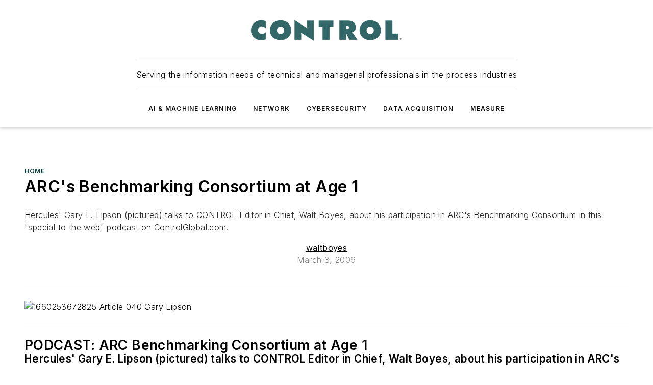

--- FILE ---
content_type: text/html;charset=utf-8
request_url: https://www.controlglobal.com/home/blog/11360981/arcs-benchmarking-consortium-at-age-1
body_size: 63624
content:
<!DOCTYPE html><html  lang="en"><head><meta charset="utf-8"><meta name="viewport" content="width=device-width, initial-scale=1, shrink-to-fit=no"><script type="text/javascript" src="/ruxitagentjs_ICA7NVfqrux_10327251022105625.js" data-dtconfig="rid=RID_-2114589306|rpid=170601609|domain=controlglobal.com|reportUrl=/rb_bf25051xng|app=ea7c4b59f27d43eb|cuc=ll64881i|owasp=1|mel=100000|expw=1|featureHash=ICA7NVfqrux|dpvc=1|lastModification=1765214479370|tp=500,50,0|rdnt=1|uxrgce=1|srbbv=2|agentUri=/ruxitagentjs_ICA7NVfqrux_10327251022105625.js"></script><script type="importmap">{"imports":{"#entry":"/_nuxt/DQciwgEn.js"}}</script><title>ARC&#x27;s Benchmarking Consortium at Age 1 | Control Global</title><link href="https://fonts.gstatic.com" rel="preconnect"><link href="https://cdn.cookielaw.org" rel="preconnect"><link href="https://scorpia.graphql.aspire-ebm.com" rel="preconnect"><style type="text/css">
            :root {
              --spacing-unit: 6px;
--spacing: 48px;
--color-line: #CDCDCD;
--color-primary-main: #104646;
--color-primary-container: #165f5f;
--color-on-primary-container: #092727;
--color-secondary-main: #0B1414;
--color-secondary-container: #f5f5f5;
--color-on-secondary-container: #030505;
--color-black: #0d0d0d;
--color-white: #ffffff;
--color-grey: #b2c3ce;
--color-light-grey: #e0e0e0;
--primary-font-family: Inter;
--site-max-width: 1300px;
            }
          </style><style>@media (max-width:760px){.mobile-hidden{display:none!important}}.admin-layout a{color:#3867a6}.admin-layout .vs__dropdown-toggle{background:#fff;border:1px solid #9da4b0}.ebm-layout{overflow-anchor:none;width:100%}</style><style>@media (max-width:760px){.mobile-hidden[data-v-45fa8452]{display:none!important}}.admin-layout a[data-v-45fa8452]{color:#3867a6}.admin-layout .vs__dropdown-toggle[data-v-45fa8452]{background:#fff;border:1px solid #9da4b0}.ebm-page[data-v-45fa8452]{display:flex;flex-direction:column;font-family:Arial}.ebm-page .hasToolbar[data-v-45fa8452]{max-width:calc(100% - 49px)}.ebm-page__layout[data-v-45fa8452]{z-index:2}.ebm-page__layout[data-v-45fa8452],.ebm-page__page[data-v-45fa8452]{flex:1;pointer-events:none;position:relative}.ebm-page__page[data-v-45fa8452]{display:flex;flex-direction:column;z-index:1}.ebm-page__main[data-v-45fa8452]{flex:1;margin:auto;width:100%}.ebm-page__content[data-v-45fa8452]{padding:0;pointer-events:all}@media (min-width:600px){.ebm-page__content[data-v-45fa8452]{padding:"0 10px"}}.ebm-page__reskin-background[data-v-45fa8452]{background-position:top;background-repeat:no-repeat;background-size:cover;height:100%;left:0;overflow:hidden;position:fixed;top:0;width:100%;z-index:0}.ebm-page__reskin-ad[data-v-45fa8452]{padding:1.5rem 0;position:relative;text-align:center;z-index:1}.ebm-page__siteskin-ad[data-v-45fa8452]{margin-top:24px;pointer-events:all;position:fixed;transition:all 125ms;z-index:100}.ebm-page__siteskin-ad__left[data-v-45fa8452]{right:50%}@media (max-width:1636px){.ebm-page__siteskin-ad__left[data-v-45fa8452]{display:none}}.ebm-page__siteskin-ad__right[data-v-45fa8452]{left:50%}@media (max-width:1636px){.ebm-page__siteskin-ad__right[data-v-45fa8452]{display:none}}.ebm-page .ebm-page__primary[data-v-45fa8452]{margin-top:0}.ebm-page .page-content-wrapper[data-v-45fa8452]{margin:auto;width:100%}.ebm-page .load-more[data-v-45fa8452]{padding:10px 0;pointer-events:all;text-align:center;width:100%}.ebm-page .load-more[data-v-45fa8452]>*{margin:auto;padding:0 5px}.ebm-page .load-more .label[data-v-45fa8452]{display:flex;flex-direction:row}.ebm-page .load-more .label[data-v-45fa8452]>*{margin:0 5px}.ebm-page .footer[data-v-45fa8452]{position:relative}.ebm-page .ebm-page__primary[data-v-45fa8452]{margin-top:calc(var(--spacing)/2)}.ebm-page .ebm-page__content[data-v-45fa8452]{display:flex;flex-direction:column;gap:var(--spacing);margin:0!important}.ebm-page .ebm-page__content[data-v-45fa8452]>*{position:relative}.ebm-page .ebm-page__content[data-v-45fa8452]>:after{background-color:var(--color-line);bottom:auto;bottom:calc(var(--spacing)*-.5*1);content:"";height:1px;left:0;position:absolute;right:0}.ebm-page .ebm-page__content[data-v-45fa8452]>:last-child:after{display:none}.ebm-page .page-content-wrapper[data-v-45fa8452]{display:flex;flex-direction:column;gap:var(--spacing);max-width:var(--site-max-width);padding:0 calc(var(--spacing)/2)}@media (min-width:800px){.ebm-page .page-content-wrapper[data-v-45fa8452]{padding:0 var(--spacing)}}.ebm-page .page-content-wrapper[data-v-45fa8452]>*{position:relative}.ebm-page .page-content-wrapper[data-v-45fa8452]>:after{background-color:var(--color-line);bottom:auto;bottom:calc(var(--spacing)*-.5*1);content:"";height:1px;left:0;position:absolute;right:0}.ebm-page .page-content-wrapper[data-v-45fa8452]>:last-child:after{display:none}.ebm-page .load-more[data-v-45fa8452]{padding:0}.ebm-page .secondary-pages .page-content-wrapper[data-v-45fa8452],.ebm-page.full-width .page-content-wrapper[data-v-45fa8452]{max-width:100%!important;padding:0!important}.ebm-page .secondary-pages .ebm-page__primary[data-v-45fa8452],.ebm-page.full-width .ebm-page__primary[data-v-45fa8452]{margin-top:0!important}@media print{.ebm-page__page[data-v-45fa8452]{display:block}}</style><style>@media (max-width:760px){.mobile-hidden[data-v-06639cce]{display:none!important}}.admin-layout a[data-v-06639cce]{color:#3867a6}.admin-layout .vs__dropdown-toggle[data-v-06639cce]{background:#fff;border:1px solid #9da4b0}#header-leaderboard-ad[data-v-06639cce]{align-items:center;display:flex;justify-content:center;padding:1rem}</style><style>html{scroll-padding-top:calc(var(--header-height) + 16px)}</style><style>@media (max-width:760px){.mobile-hidden[data-v-b96d99b2]{display:none!important}}.admin-layout a[data-v-b96d99b2]{color:#3867a6}.admin-layout .vs__dropdown-toggle[data-v-b96d99b2]{background:#fff;border:1px solid #9da4b0}header[data-v-b96d99b2]{bottom:0;margin:auto;position:sticky;top:0;transition:top .5s cubic-bezier(.645,.045,.355,1);z-index:50}header .reskin-ad[data-v-b96d99b2]{padding:1.5rem 0;text-align:center}.navbar[data-v-b96d99b2]{background-color:#fff;box-shadow:0 3px 6px #00000029;left:0;opacity:1;padding-bottom:2rem;padding-top:2rem;right:0}.navbar .content[data-v-b96d99b2]{margin:auto;max-width:var(--site-max-width);padding:0 calc(var(--spacing)/2)}@media (min-width:800px){.navbar .content[data-v-b96d99b2]{padding:0 var(--spacing)}}.top-navbar[data-v-b96d99b2]{align-items:center;display:flex;justify-content:space-between}@media (max-width:900px){.logo[data-v-b96d99b2]{flex-grow:1}.logo img[data-v-b96d99b2]{max-width:180px}}@media (max-width:450px){.logo img[data-v-b96d99b2]{max-width:140px}}@media (max-width:370px){.logo img[data-v-b96d99b2]{max-width:120px}}@media (max-width:350px){.logo img[data-v-b96d99b2]{max-width:100px}}.bottom-navbar[data-v-b96d99b2]{max-height:100px;overflow:visible;transition:all .15s cubic-bezier(.86,0,.07,1)}.bottom-navbar.hidden[data-v-b96d99b2]{max-height:0;overflow:hidden;transform:scale(0)}.actions[data-v-b96d99b2]{align-items:center;-moz-column-gap:.5rem;column-gap:.5rem;display:flex;flex-basis:0;flex-grow:1}@media (max-width:900px){.actions[data-v-b96d99b2]{flex-basis:auto;flex-grow:0}}.actions.left[data-v-b96d99b2]{justify-content:left}.actions.right[data-v-b96d99b2]{-moz-column-gap:0;column-gap:0;justify-content:right}.actions .login-container[data-v-b96d99b2]{display:flex;gap:16px}@media (max-width:900px){.actions .login-container[data-v-b96d99b2]{gap:8px}}@media (max-width:450px){.actions .login-container[data-v-b96d99b2]{gap:4px}}@media (max-width:900px){.search-icon[data-v-b96d99b2]{display:none}}.cta[data-v-b96d99b2]{border-bottom:1px solid var(--color-line);border-top:1px solid var(--color-line);margin:1.5rem auto auto;width:-moz-fit-content;width:fit-content}@media (max-width:900px){.cta[data-v-b96d99b2]{display:none}}.sub-menu[data-v-b96d99b2]{align-items:center;display:flex;justify-content:center;list-style:none;margin-top:1.5rem;padding:0;white-space:nowrap}@media (max-width:1000px){.sub-menu[data-v-b96d99b2]{display:none}}.sub-menu-item[data-v-b96d99b2]{margin-left:1rem;margin-right:1rem}.menu-item[data-v-b96d99b2],.sub-menu-link[data-v-b96d99b2]{color:var(--color-black);font-size:.75rem;font-weight:600;letter-spacing:.1em;text-transform:uppercase}.popover-menu[data-v-b96d99b2]{align-items:flex-start;background-color:#fff;box-shadow:0 3px 6px #00000029;display:flex;flex-direction:column;justify-content:left;padding:1.5rem;text-align:left;width:200px}.popover-menu .menu-item[data-v-b96d99b2]{align-items:center;display:flex;margin-bottom:1rem}.popover-menu .menu-item .icon[data-v-b96d99b2]{margin-right:1rem}</style><style>@media (max-width:760px){.mobile-hidden{display:none!important}}.admin-layout a{color:#3867a6}.admin-layout .vs__dropdown-toggle{background:#fff;border:1px solid #9da4b0}.ebm-icon{cursor:pointer}.ebm-icon .tooltip-wrapper{display:block}.ebm-icon.disabled{cursor:not-allowed}.ebm-icon.arrowUp{margin-top:3px}.ebm-icon.arrowDown{margin-top:-5px;transform:rotate(180deg)}.ebm-icon.loading{animation-duration:2s;animation-iteration-count:infinite;animation-name:spin;animation-timing-function:linear}.ebm-icon.label{align-items:center;display:flex;flex-direction:column;font-size:.8em;justify-content:center;padding:0 5px}@keyframes spin{0%{transform:rotate(0)}to{transform:rotate(1turn)}}.ebm-icon .icon,.ebm-icon svg{display:block}</style><style>@media (max-width:760px){.mobile-hidden{display:none!important}}.admin-layout a{color:#3867a6}.admin-layout .vs__dropdown-toggle{background:#fff;border:1px solid #9da4b0}.ebm-mega-menu{background-color:var(--color-black);color:#fff;container-type:inline-size;display:none;height:100%;left:0;opacity:0;overflow:auto;position:fixed;text-align:center;top:0;transition-behavior:allow-discrete;transition-duration:.3s;transition-property:overlay display opacity;width:100%}.ebm-mega-menu.cms-user-logged-in{left:49px;width:calc(100% - 49px)}.ebm-mega-menu.open{display:block;opacity:1}@starting-style{.ebm-mega-menu.open{opacity:0}}@container (max-width: 750px){.ebm-mega-menu .mega-menu-header{display:flex}}.ebm-mega-menu .mega-menu-header .icon{margin-left:30px;margin-top:40px;width:24px}.ebm-mega-menu .mega-menu-header .logo{height:35px;max-width:100%}@container (min-width: 750px){.ebm-mega-menu .mega-menu-header .logo{height:50px;margin-bottom:30px}}@container (max-width: 750px){.ebm-mega-menu .mega-menu-header .logo{margin-top:20px}.ebm-mega-menu .mega-menu-header .logo img{height:auto;margin-left:5px;max-width:140px}}.ebm-mega-menu .mega-menu-container{margin:auto}@container (min-width: 750px){.ebm-mega-menu .mega-menu-container{max-width:850px;width:100%}}.ebm-mega-menu .mega-menu-container .search-field{padding-bottom:50px}@container (max-width: 900px){.ebm-mega-menu .mega-menu-container .search-field{margin-left:calc(var(--spacing)/2);margin-right:calc(var(--spacing)/2)}}.ebm-mega-menu .mega-menu-container .nav-links{display:grid;gap:calc(var(--spacing)/2);grid-template-columns:1fr;position:relative}.ebm-mega-menu .mega-menu-container .nav-links:after{background-color:var(--color-line);bottom:auto;bottom:calc(var(--spacing)*-.5*1);content:"";height:1px;left:0;position:absolute;right:0}.ebm-mega-menu .mega-menu-container .nav-links:last-child:after{display:none}@container (max-width: 900px){.ebm-mega-menu .mega-menu-container .nav-links{margin-left:calc(var(--spacing)/2);margin-right:calc(var(--spacing)/2)}}@container (min-width: 750px){.ebm-mega-menu .mega-menu-container .nav-links{gap:calc(var(--spacing)*2);grid-template-columns:1fr 1fr 1fr;padding-bottom:var(--spacing)}}.ebm-mega-menu .mega-menu-container .nav-links .section{display:flex;flex-direction:column;font-weight:400;list-style:none;text-align:center}@container (max-width: 750px){.ebm-mega-menu .mega-menu-container .nav-links .section{gap:5px;padding-top:30px;position:relative}.ebm-mega-menu .mega-menu-container .nav-links .section:after{background-color:var(--color-line);bottom:auto;bottom:calc(var(--spacing)*-.5*1);content:"";height:1px;left:0;position:absolute;right:0}.ebm-mega-menu .mega-menu-container .nav-links .section:last-child:after{display:none}.ebm-mega-menu .mega-menu-container .nav-links .section:first-child{padding-top:15px}}@container (min-width: 750px){.ebm-mega-menu .mega-menu-container .nav-links .section{border-bottom:none;font-size:1.25rem;gap:16px;position:relative;text-align:left}.ebm-mega-menu .mega-menu-container .nav-links .section:after{background-color:var(--color-line);bottom:0;content:"";height:100%;left:auto;position:absolute;right:calc(var(--spacing)*-.5*2);top:0;width:1px}.ebm-mega-menu .mega-menu-container .nav-links .section:last-child:after{display:none}}.ebm-mega-menu .mega-menu-container .nav-links .section a{color:#fff}.ebm-mega-menu .mega-menu-container .nav-links .section .title{font-size:.75rem;font-weight:400;text-transform:uppercase}.ebm-mega-menu .mega-menu-container .affiliate-links{display:flex;justify-content:center;margin-top:var(--spacing);padding:calc(var(--spacing)*.5);position:relative}.ebm-mega-menu .mega-menu-container .affiliate-links:after{background-color:var(--color-line);bottom:auto;bottom:calc(var(--spacing)*-.5*1);content:"";height:1px;left:0;position:absolute;right:0}.ebm-mega-menu .mega-menu-container .affiliate-links:last-child:after{display:none}.ebm-mega-menu .mega-menu-container .affiliate-links .ebm-affiliated-brands-direction{flex-direction:column;gap:calc(var(--spacing)*.5)}.ebm-mega-menu .mega-menu-container .social-links{align-items:center;display:flex;flex-direction:column;font-size:.75rem;justify-content:center;margin-top:var(--spacing);padding:calc(var(--spacing)*.5);text-transform:uppercase}.ebm-mega-menu .mega-menu-container .social-links .socials{gap:16px;margin:16px 16px 24px}</style><style>@media (max-width:760px){.mobile-hidden{display:none!important}}.admin-layout a{color:#3867a6}.admin-layout .vs__dropdown-toggle{background:#fff;border:1px solid #9da4b0}.ebm-search-field{container-type:inline-size;position:relative}.ebm-search-field .input{padding:10px 0;position:relative;width:100%}.ebm-search-field .input .icon{bottom:0;height:24px;margin:auto;position:absolute;right:.5rem;top:0}.ebm-search-field .input .clear-icon{bottom:0;height:24px;margin:auto;position:absolute;right:2.5rem;top:0}.ebm-search-field .input input{background-color:var(--c4e26338);border:1px solid var(--7798abdd);border-radius:5px;color:var(--0c12ecfc);font-size:1em;padding:1rem 8px 1rem 20px;width:100%}.ebm-search-field .sponsor-container{align-items:center;display:flex;font-size:.5rem;gap:5px;height:24px;margin:auto;position:absolute;right:10%;top:20%}@container (max-width: 750px){.ebm-search-field .sponsor-container{justify-content:flex-end;padding:10px 15px 0 0;position:static}}.ebm-search-field input[type=search]::-webkit-search-cancel-button,.ebm-search-field input[type=search]::-webkit-search-decoration{-webkit-appearance:none;appearance:none}</style><style>@media (max-width:760px){.mobile-hidden[data-v-3823c912]{display:none!important}}.admin-layout a[data-v-3823c912]{color:#3867a6}.admin-layout .vs__dropdown-toggle[data-v-3823c912]{background:#fff;border:1px solid #9da4b0}.ebm-affiliated-brands[data-v-3823c912]{display:flex;flex-direction:row;font-size:.75rem}.ebm-affiliated-brands__label[data-v-3823c912]{display:block;padding:0 calc(var(--spacing)/2)}.ebm-affiliated-brands__links[data-v-3823c912]{display:flex;flex-direction:row;flex-wrap:wrap;justify-content:center}.ebm-affiliated-brands__links>div[data-v-3823c912]{padding:0 calc(var(--spacing)/4)}.ebm-affiliated-brands__links>div a[data-v-3823c912]{color:var(--link-color);font-weight:600}</style><style>@media (max-width:760px){.mobile-hidden[data-v-8e92f456]{display:none!important}}.admin-layout a[data-v-8e92f456]{color:#3867a6}.admin-layout .vs__dropdown-toggle[data-v-8e92f456]{background:#fff;border:1px solid #9da4b0}.ebm-socials[data-v-8e92f456]{display:flex;flex-wrap:wrap}.ebm-socials__icon[data-v-8e92f456]{cursor:pointer;margin-right:7px;text-decoration:none}.ebm-socials .text[data-v-8e92f456]{height:0;overflow:hidden;text-indent:-9999px}</style><style>@media (max-width:760px){.mobile-hidden{display:none!important}}.admin-layout a{color:#3867a6}.admin-layout .vs__dropdown-toggle{background:#fff;border:1px solid #9da4b0}.ebm-ad-target__outer{display:flex;height:auto;justify-content:center;max-width:100%;width:100%}.ebm-ad-target__inner{align-items:center;display:flex}.ebm-ad-target img{max-width:100%}.ebm-ad-target iframe{box-shadow:0 .125rem .25rem #00000013}</style><style>@media (max-width:760px){.mobile-hidden[data-v-4c12f864]{display:none!important}}.admin-layout a[data-v-4c12f864]{color:#3867a6}.admin-layout .vs__dropdown-toggle[data-v-4c12f864]{background:#fff;border:1px solid #9da4b0}#sticky-bottom-ad[data-v-4c12f864]{align-items:center;background:#000000bf;display:flex;justify-content:center;left:0;padding:8px;position:fixed;right:0;z-index:999}#sticky-bottom-ad .close-button[data-v-4c12f864]{background:none;border:0;color:#fff;cursor:pointer;font-weight:900;margin:8px;position:absolute;right:0;top:0}.slide-up-enter[data-v-4c12f864],.slide-up-leave-to[data-v-4c12f864]{opacity:0;transform:translateY(200px)}.slide-up-enter-active[data-v-4c12f864]{transition:all .25s ease-out}.slide-up-leave-active[data-v-4c12f864]{transition:all .25s ease-in}</style><style>@media (max-width:760px){.mobile-hidden[data-v-0622f0e1]{display:none!important}}.admin-layout a[data-v-0622f0e1]{color:#3867a6}.admin-layout .vs__dropdown-toggle[data-v-0622f0e1]{background:#fff;border:1px solid #9da4b0}.grid[data-v-0622f0e1]{container-type:inline-size;margin:auto}.grid .grid-row[data-v-0622f0e1]{position:relative}.grid .grid-row[data-v-0622f0e1]:after{background-color:var(--color-line);bottom:auto;bottom:calc(var(--spacing)*-.5*1);content:"";height:1px;left:0;position:absolute;right:0}.grid .grid-row.hide-bottom-border[data-v-0622f0e1]:after,.grid .grid-row[data-v-0622f0e1]:last-child:after{display:none}@container (width >= 750px){.grid .grid-row.mobile-only[data-v-0622f0e1]{display:none}}@container (width < 750px){.grid .grid-row.exclude-mobile[data-v-0622f0e1]{display:none}}</style><style>@media (max-width:760px){.mobile-hidden[data-v-840eddae]{display:none!important}}.admin-layout a[data-v-840eddae]{color:#3867a6}.admin-layout .vs__dropdown-toggle[data-v-840eddae]{background:#fff;border:1px solid #9da4b0}.web-row[data-v-840eddae]{container-type:inline-size}.web-row .row[data-v-840eddae]{--col-size:calc(50% - var(--spacing)*1/2);display:grid;padding-bottom:0ver;padding-top:0;width:100%}@media (min-width:750px){.web-row .row[data-v-840eddae]{padding-left:0;padding-right:0}}@media (min-width:500px){.web-row .row.restricted[data-v-840eddae]{margin:auto;max-width:66%}}.web-row .row .column-wrapper[data-v-840eddae]{display:flex;order:0;width:100%}.web-row .row.largest_first.layout1_2 .column-wrapper[data-v-840eddae]:nth-child(2),.web-row .row.largest_first.layout1_2_1 .column-wrapper[data-v-840eddae]:nth-child(2),.web-row .row.largest_first.layout1_3 .column-wrapper[data-v-840eddae]:nth-child(2){order:-1}@container (min-width: 750px){.web-row .row.layout1_1[data-v-840eddae]{display:grid;grid-template-columns:minmax(0,1fr) minmax(0,1fr)}.web-row .row.layout1_1 .column-wrapper[data-v-840eddae]{position:relative}.web-row .row.layout1_1 .column-wrapper[data-v-840eddae]:after{background-color:var(--color-line);bottom:0;content:"";height:100%;left:auto;position:absolute;right:calc(var(--spacing)*-.5*1);top:0;width:1px}.web-row .row.layout1_1 .column-wrapper[data-v-840eddae]:last-child:after{display:none}.web-row .row.layout1_2[data-v-840eddae]{display:grid;grid-template-columns:minmax(0,var(--col-size)) minmax(0,var(--col-size))}.web-row .row.layout1_2 .column-wrapper[data-v-840eddae]{position:relative}.web-row .row.layout1_2 .column-wrapper[data-v-840eddae]:after{background-color:var(--color-line);bottom:0;content:"";height:100%;left:auto;position:absolute;right:calc(var(--spacing)*-.5*1);top:0;width:1px}.web-row .row.layout1_2 .column-wrapper[data-v-840eddae]:last-child:after{display:none}.web-row .row.layout1_2 .column-wrapper[data-v-840eddae]:nth-child(2){order:0!important}}@container (min-width: 1050px){.web-row .row.layout1_2[data-v-840eddae]{--col-size:calc(33.33333% - var(--spacing)*2/3);grid-template-columns:var(--col-size) calc(var(--col-size)*2 + var(--spacing))}}@container (min-width: 750px){.web-row .row.layout2_1[data-v-840eddae]{display:grid;grid-template-columns:minmax(0,var(--col-size)) minmax(0,var(--col-size))}.web-row .row.layout2_1 .column-wrapper[data-v-840eddae]{position:relative}.web-row .row.layout2_1 .column-wrapper[data-v-840eddae]:after{background-color:var(--color-line);bottom:0;content:"";height:100%;left:auto;position:absolute;right:calc(var(--spacing)*-.5*1);top:0;width:1px}.web-row .row.layout2_1 .column-wrapper[data-v-840eddae]:last-child:after{display:none}}@container (min-width: 1050px){.web-row .row.layout2_1[data-v-840eddae]{--col-size:calc(33.33333% - var(--spacing)*2/3);grid-template-columns:calc(var(--col-size)*2 + var(--spacing)) var(--col-size)}}@container (min-width: 1100px){.web-row .row.layout1_1_1[data-v-840eddae]{--col-size:calc(33.33333% - var(--spacing)*2/3);display:grid;grid-template-columns:minmax(0,var(--col-size)) minmax(0,var(--col-size)) minmax(0,var(--col-size))}.web-row .row.layout1_1_1 .column-wrapper[data-v-840eddae]{position:relative}.web-row .row.layout1_1_1 .column-wrapper[data-v-840eddae]:after{background-color:var(--color-line);bottom:0;content:"";height:100%;left:auto;position:absolute;right:calc(var(--spacing)*-.5*1);top:0;width:1px}.web-row .row.layout1_1_1 .column-wrapper[data-v-840eddae]:last-child:after{display:none}}</style><style>@media (max-width:760px){.mobile-hidden{display:none!important}}.admin-layout a{color:#3867a6}.admin-layout .vs__dropdown-toggle{background:#fff;border:1px solid #9da4b0}.web-grid-title{align-items:center;container-type:inline-size;font-family:var(--primary-font-family);margin-bottom:calc(var(--spacing)/2);max-width:100%;width:100%}.web-grid-title .title{display:flex;flex:1 0 auto;font-size:1.9rem;font-weight:600;gap:var(--spacing-unit);letter-spacing:-.01em;line-height:40px;max-width:100%;overflow:hidden;text-overflow:ellipsis}.web-grid-title .title .grid-title-image-icon{height:23px;margin-top:8px}.web-grid-title.has-link .title{max-width:calc(100% - 100px)}.web-grid-title .divider{background-color:var(--color-line);height:1px;width:100%}.web-grid-title .view-more{color:var(--color-primary-main);cursor:primary;flex:0 1 auto;font-size:.75rem;font-weight:600;letter-spacing:.05em;line-height:18px;text-transform:uppercase;white-space:nowrap}@container (max-width: 500px){.web-grid-title .view-more{display:none}}.web-grid-title.primary{display:flex;gap:5px}.web-grid-title.primary .topbar,.web-grid-title.secondary .divider,.web-grid-title.secondary .view-more{display:none}.web-grid-title.secondary .topbar{background-color:var(--color-primary-main);height:8px;margin-bottom:calc(var(--spacing)/3);width:80px}</style><style>@media (max-width:760px){.mobile-hidden[data-v-2e2a3563]{display:none!important}}.admin-layout a[data-v-2e2a3563]{color:#3867a6}.admin-layout .vs__dropdown-toggle[data-v-2e2a3563]{background:#fff;border:1px solid #9da4b0}.column[data-v-2e2a3563]{align-items:stretch;display:flex;flex-wrap:wrap;height:100%;position:relative}.column[data-v-2e2a3563],.column .standard-blocks[data-v-2e2a3563],.column .sticky-blocks[data-v-2e2a3563]{width:100%}.column.block-align-center[data-v-2e2a3563]{align-items:center;justify-content:center}.column.block-align-top[data-v-2e2a3563]{align-items:top;flex-direction:column}.column.block-align-sticky[data-v-2e2a3563]{align-items:start;display:block;justify-content:center}.column.block-align-equalize[data-v-2e2a3563]{align-items:stretch}.column .sticky-blocks.has-standard[data-v-2e2a3563]{margin-top:var(--spacing)}.column .block-wrapper[data-v-2e2a3563]{max-width:100%;position:relative}.column .block-wrapper[data-v-2e2a3563]:after{background-color:var(--color-line);bottom:auto;bottom:calc(var(--spacing)*-.5*1);content:"";height:1px;left:0;position:absolute;right:0}.column .block-wrapper.hide-bottom-border[data-v-2e2a3563]:after,.column .block-wrapper[data-v-2e2a3563]:last-child:after,.column .standard-blocks:not(.has-sticky) .block-wrapper[data-v-2e2a3563]:last-child:after,.column .sticky-blocks .block-wrapper[data-v-2e2a3563]:last-child:after{display:none}@media print{.column[data-v-2e2a3563]{height:auto}}</style><style>@media (max-width:760px){.mobile-hidden[data-v-a4efc542]{display:none!important}}.admin-layout a[data-v-a4efc542]{color:#3867a6}.admin-layout .vs__dropdown-toggle[data-v-a4efc542]{background:#fff;border:1px solid #9da4b0}.block[data-v-a4efc542]{display:flex;flex-direction:column;overflow:visible;width:100%}.block .block-title[data-v-a4efc542]{margin-bottom:calc(var(--spacing)/2)}.block .above-cta[data-v-a4efc542]{height:100%}.block .title[data-v-a4efc542]{font-size:1rem;line-height:1rem;text-transform:uppercase}.block .title a[data-v-a4efc542]{color:inherit;text-decoration:none}.block .title a[data-v-a4efc542]:hover{text-decoration:underline}.block .title template[data-v-a4efc542]{display:inline-block}.block .content[data-v-a4efc542]{display:flex;width:100%}.block .cta[data-v-a4efc542]{align-items:center;display:flex;flex-direction:column;font-size:1rem;gap:calc(var(--spacing)/2);justify-content:space-between}@container (width > 500px){.block .cta[data-v-a4efc542]{flex-direction:row}}</style><style>@media (max-width:760px){.mobile-hidden[data-v-3dec0756]{display:none!important}}.admin-layout a[data-v-3dec0756]{color:#3867a6}.admin-layout .vs__dropdown-toggle[data-v-3dec0756]{background:#fff;border:1px solid #9da4b0}.ebm-button-wrapper[data-v-3dec0756]{display:inline-block}.ebm-button-wrapper .ebm-button[data-v-3dec0756]{border:1px solid;border-radius:.1rem;cursor:pointer;display:block;font-weight:600;outline:none;text-transform:uppercase;width:100%}.ebm-button-wrapper .ebm-button .content[data-v-3dec0756]{align-items:center;display:flex;gap:var(--spacing-unit);justify-content:center}.ebm-button-wrapper .ebm-button .content.icon-right[data-v-3dec0756]{flex-direction:row-reverse}.ebm-button-wrapper .ebm-button[data-v-3dec0756]:focus,.ebm-button-wrapper .ebm-button[data-v-3dec0756]:hover{box-shadow:0 0 .1rem #3e5d8580;filter:contrast(125%)}.ebm-button-wrapper .ebm-button[data-v-3dec0756]:active{box-shadow:0 0 .3rem #1c417280}.ebm-button-wrapper .ebm-button[data-v-3dec0756]:active:after{height:200px;width:200px}.ebm-button-wrapper .ebm-button--small[data-v-3dec0756]{font-size:.75rem;padding:.2rem .4rem}.ebm-button-wrapper .ebm-button--medium[data-v-3dec0756]{font-size:.75rem;padding:.3rem .6rem}.ebm-button-wrapper .ebm-button--large[data-v-3dec0756]{font-size:.75rem;line-height:1.25rem;padding:.5rem 1rem}@media (max-width:450px){.ebm-button-wrapper .ebm-button--large[data-v-3dec0756]{padding:.5rem}}.ebm-button-wrapper .ebm-button--fullWidth[data-v-3dec0756]{font-size:1.15rem;margin:0 auto;padding:.5rem 1rem;width:100%}.ebm-button-wrapper.primary .ebm-button[data-v-3dec0756],.ebm-button-wrapper.solid .ebm-button[data-v-3dec0756]{background-color:var(--button-accent-color);border-color:var(--button-accent-color);color:var(--button-text-color)}.ebm-button-wrapper.primary .ebm-button[data-v-3dec0756]:hover,.ebm-button-wrapper.solid .ebm-button[data-v-3dec0756]:hover{text-decoration:underline}.ebm-button-wrapper.hollow .ebm-button[data-v-3dec0756]{background-color:transparent;background-color:#fff;border:1px solid var(--button-accent-color);color:var(--button-accent-color)}.ebm-button-wrapper.hollow .ebm-button[data-v-3dec0756]:hover{text-decoration:underline}.ebm-button-wrapper.borderless .ebm-button[data-v-3dec0756]{background-color:transparent;border-color:transparent;color:var(--button-accent-color)}.ebm-button-wrapper.borderless .ebm-button[data-v-3dec0756]:hover{background-color:var(--button-accent-color);color:#fff;text-decoration:underline}.ebm-button-wrapper .ebm-button[data-v-3dec0756]{transition:all .15s ease-in-out}</style><style>@media (max-width:760px){.mobile-hidden{display:none!important}}.admin-layout a{color:#3867a6}.admin-layout .vs__dropdown-toggle{background:#fff;border:1px solid #9da4b0}.web-footer-new{display:flex;font-size:1rem;font-weight:400;justify-content:center;padding-bottom:calc(var(--spacing)/2);pointer-events:all;width:100%}.web-footer-new a{color:var(--link-color)}.web-footer-new .container{display:flex;justify-content:center;width:100%}.web-footer-new .container .container-wrapper{display:flex;flex-direction:column;gap:var(--spacing);width:100%}@media (min-width:800px){.web-footer-new .container{flex-direction:row}}.web-footer-new .container .row{position:relative;width:100%}.web-footer-new .container .row:after{background-color:var(--color-line);bottom:auto;bottom:calc(var(--spacing)*-.5*1);content:"";height:1px;left:0;position:absolute;right:0}.web-footer-new .container .row:last-child:after{display:none}.web-footer-new .container .row.full-width{justify-items:center}.web-footer-new .container .column-wrapper{display:grid;gap:var(--spacing);grid-template-columns:1fr}.web-footer-new .container .column-wrapper.full-width{max-width:var(--site-max-width)!important;padding:0 calc(var(--spacing)*1.5);width:100%}.web-footer-new .container .column-wrapper .col{align-items:center;display:flex;flex-direction:column;gap:calc(var(--spacing)/4);justify-content:center;margin:0 auto;max-width:80%;position:relative;text-align:center}.web-footer-new .container .column-wrapper .col:after{background-color:var(--color-line);bottom:auto;bottom:calc(var(--spacing)*-.5*1);content:"";height:1px;left:0;position:absolute;right:0}.web-footer-new .container .column-wrapper .col:last-child:after{display:none}.web-footer-new .container .column-wrapper .col.valign-middle{align-self:center}@media (min-width:800px){.web-footer-new .container .column-wrapper{align-items:start;gap:var(--spacing)}.web-footer-new .container .column-wrapper.cols1_1_1{grid-template-columns:1fr 1fr 1fr}.web-footer-new .container .column-wrapper.cols1_1{grid-template-columns:1fr 1fr}.web-footer-new .container .column-wrapper .col{align-items:start;max-width:100%;position:relative;text-align:left}.web-footer-new .container .column-wrapper .col:after{background-color:var(--color-line);bottom:0;content:"";height:100%;left:auto;position:absolute;right:calc(var(--spacing)*-.5*1);top:0;width:1px}.web-footer-new .container .column-wrapper .col:last-child:after{display:none}}.web-footer-new .corporatelogo{align-self:center;filter:brightness(0);height:auto;margin-right:var(--spacing-unit);width:100px}.web-footer-new .menu-copyright{align-items:center;display:flex;flex-direction:column;gap:calc(var(--spacing)/2)}.web-footer-new .menu-copyright.full-width{max-width:var(--site-max-width);padding:0 calc(var(--spacing)*1.5);width:100%}.web-footer-new .menu-copyright .links{display:flex;font-size:.75rem;gap:calc(var(--spacing)/4);list-style:none;margin:0;padding:0}.web-footer-new .menu-copyright .copyright{display:flex;flex-direction:row;flex-wrap:wrap;font-size:.8em;justify-content:center}@media (min-width:800px){.web-footer-new .menu-copyright{flex-direction:row;justify-content:space-between}}.web-footer-new .blocktitle{color:#000;font-size:1.1rem;font-weight:600;width:100%}.web-footer-new .web-affiliated-brands-direction{flex-direction:column}@media (min-width:800px){.web-footer-new .web-affiliated-brands-direction{flex-direction:row}}</style><style>@media (max-width:760px){.mobile-hidden{display:none!important}}.admin-layout a{color:#3867a6}.admin-layout .vs__dropdown-toggle{background:#fff;border:1px solid #9da4b0}.ebm-web-subscribe-wrapper{display:flex;flex-direction:column;height:100%;overflow:auto}.ebm-web-subscribe-content{height:100%;overflow:auto;padding:calc(var(--spacing)*.5) var(--spacing)}@container (max-width: 750px){.ebm-web-subscribe-content{padding-bottom:100%}}.ebm-web-subscribe-content .web-subscribe-header .web-subscribe-title{align-items:center;display:flex;gap:var(--spacing);justify-content:space-between;line-height:normal}.ebm-web-subscribe-content .web-subscribe-header .web-subscribe-title .close-button{align-items:center;cursor:pointer;display:flex;font-size:.75rem;font-weight:600;text-transform:uppercase}.ebm-web-subscribe-content .web-subscribe-header .web-subscribe-subtext{padding-bottom:var(--spacing)}.ebm-web-subscribe-content .web-subscribe-header .newsletter-items{display:grid;gap:10px;grid-template-columns:1fr 1fr}@container (max-width: 750px){.ebm-web-subscribe-content .web-subscribe-header .newsletter-items{grid-template-columns:1fr}}.ebm-web-subscribe-content .web-subscribe-header .newsletter-items .newsletter-item{border:1px solid var(--color-line);display:flex;flex-direction:row;flex-direction:column;gap:1rem;padding:1rem}.ebm-web-subscribe-content .web-subscribe-header .newsletter-items .newsletter-item .newsletter-title{display:flex;font-size:1.25rem;font-weight:600;justify-content:space-between;letter-spacing:-.01em;line-height:25px}.ebm-web-subscribe-content .web-subscribe-header .newsletter-items .newsletter-item .newsletter-description{font-size:1rem;font-weight:400;letter-spacing:.0125em;line-height:24px}.web-subscribe-footer{background-color:#fff;box-shadow:0 4px 16px #00000040;width:100%}.web-subscribe-footer .subscribe-footer-wrapper{padding:var(--spacing)!important}.web-subscribe-footer .subscribe-footer-wrapper .user-info-container{align-items:center;display:flex;justify-content:space-between;padding-bottom:calc(var(--spacing)*.5)}.web-subscribe-footer .subscribe-footer-wrapper .user-info-container .nl-user-info{align-items:center;display:flex;gap:10px}.web-subscribe-footer .subscribe-footer-wrapper .subscribe-login-container .nl-selected{font-size:1.25rem;font-weight:600;margin-bottom:10px}.web-subscribe-footer .subscribe-footer-wrapper .subscribe-login-container .form-fields-setup{display:flex;gap:calc(var(--spacing)*.125);padding-top:calc(var(--spacing)*.5)}@container (max-width: 1050px){.web-subscribe-footer .subscribe-footer-wrapper .subscribe-login-container .form-fields-setup{display:block}}.web-subscribe-footer .subscribe-footer-wrapper .subscribe-login-container .form-fields-setup .web-form-fields{z-index:100}.web-subscribe-footer .subscribe-footer-wrapper .subscribe-login-container .form-fields-setup .web-form-fields .field-label{font-size:.75rem}.web-subscribe-footer .subscribe-footer-wrapper .subscribe-login-container .form-fields-setup .form{display:flex;gap:calc(var(--spacing)*.125)}@container (max-width: 750px){.web-subscribe-footer .subscribe-footer-wrapper .subscribe-login-container .form-fields-setup .form{flex-direction:column;padding-bottom:calc(var(--spacing)*.5)}}.web-subscribe-footer .subscribe-footer-wrapper .subscribe-login-container .form-fields-setup .form .vs__dropdown-menu{max-height:8rem}@container (max-width: 750px){.web-subscribe-footer .subscribe-footer-wrapper .subscribe-login-container .form-fields-setup .form .vs__dropdown-menu{max-height:4rem}}.web-subscribe-footer .subscribe-footer-wrapper .subscribe-login-container .form-fields-setup .subscribe-button{margin-top:calc(var(--spacing)*.5);width:20%}@container (max-width: 1050px){.web-subscribe-footer .subscribe-footer-wrapper .subscribe-login-container .form-fields-setup .subscribe-button{width:100%}}.web-subscribe-footer .subscribe-footer-wrapper .subscribe-login-container .form-fields-setup .subscribe-button .ebm-button{height:3rem}.web-subscribe-footer .subscribe-footer-wrapper .subscribe-login-container .compliance-field{font-size:.75rem;line-height:18px;z-index:-1}.web-subscribe-footer .subscribe-footer-wrapper a{color:#000;text-decoration:underline}.web-subscribe-footer .subscribe-footer-wrapper .subscribe-consent{font-size:.75rem;letter-spacing:.025em;line-height:18px;padding:5px 0}.web-subscribe-footer .subscribe-footer-wrapper .account-check{padding-top:calc(var(--spacing)*.25)}</style><style>@media (max-width:760px){.mobile-hidden{display:none!important}}.admin-layout a{color:#3867a6}.admin-layout .vs__dropdown-toggle{background:#fff;border:1px solid #9da4b0}.ebm-web-pane{container-type:inline-size;height:100%;pointer-events:all;position:fixed;right:0;top:0;width:100%;z-index:100}.ebm-web-pane.hidden{pointer-events:none}.ebm-web-pane.hidden .web-pane-mask{opacity:0}.ebm-web-pane.hidden .contents{max-width:0}.ebm-web-pane .web-pane-mask{background-color:#000;display:table;height:100%;opacity:.8;padding:16px;transition:all .3s ease;width:100%}.ebm-web-pane .contents{background-color:#fff;bottom:0;max-width:1072px;position:absolute;right:0;top:0;transition:all .3s ease;width:100%}.ebm-web-pane .contents.cms-user-logged-in{width:calc(100% - 49px)}.ebm-web-pane .contents .close-icon{cursor:pointer;display:flex;justify-content:flex-end;margin:10px}</style><style>@media (max-width:760px){.mobile-hidden{display:none!important}}.admin-layout a{color:#3867a6}.admin-layout .vs__dropdown-toggle{background:#fff;border:1px solid #9da4b0}.gam-slot-builder{min-width:300px;width:100%}.gam-slot-builder iframe{max-width:100%;overflow:hidden}</style><style>@media (max-width:760px){.mobile-hidden{display:none!important}}.admin-layout a{color:#3867a6}.admin-layout .vs__dropdown-toggle{background:#fff;border:1px solid #9da4b0}.web-content-title-new{display:flex;flex-direction:column;gap:calc(var(--spacing));width:100%}.web-content-title-new>*{position:relative}.web-content-title-new>:after{background-color:var(--color-line);bottom:auto;bottom:calc(var(--spacing)*-.5*1);content:"";height:1px;left:0;position:absolute;right:0}.web-content-title-new>:last-child:after{display:none}.web-content-title-new .above-line{container-type:inline-size;display:flex;flex-direction:column;gap:calc(var(--spacing)/2)}.web-content-title-new .above-line .section-wrapper{display:flex;gap:calc(var(--spacing)/4)}.web-content-title-new .above-line .section-wrapper.center{margin-left:auto;margin-right:auto}.web-content-title-new .above-line .sponsored-label{color:var(--color-primary-main);font-size:.75rem;font-weight:600;letter-spacing:.05rem;text-transform:uppercase}.web-content-title-new .above-line .section{font-size:.75rem;font-weight:600;letter-spacing:.05em;text-transform:uppercase}.web-content-title-new .above-line .event-info{display:flex;flex-direction:column;font-size:.9rem;gap:calc(var(--spacing)/2)}.web-content-title-new .above-line .event-info .column{display:flex;flex-direction:column;font-size:.9rem;gap:calc(var(--spacing)/4);width:100%}.web-content-title-new .above-line .event-info .column .content{display:flex;gap:calc(var(--spacing)/4)}.web-content-title-new .above-line .event-info .column label{flex:0 0 80px;font-weight:600}.web-content-title-new .above-line .event-info>*{position:relative}.web-content-title-new .above-line .event-info>:after{background-color:var(--color-line);bottom:0;content:"";height:100%;left:auto;position:absolute;right:calc(var(--spacing)*-.5*1);top:0;width:1px}.web-content-title-new .above-line .event-info>:last-child:after{display:none}@container (min-width: 600px){.web-content-title-new .above-line .event-info{align-items:center;flex-direction:row;gap:calc(var(--spacing))}.web-content-title-new .above-line .event-info>*{position:relative}.web-content-title-new .above-line .event-info>:after{background-color:var(--color-line);bottom:0;content:"";height:100%;left:auto;position:absolute;right:calc(var(--spacing)*-.5*1);top:0;width:1px}.web-content-title-new .above-line .event-info>:last-child:after{display:none}.web-content-title-new .above-line .event-info .event-location{display:block}}.web-content-title-new .above-line .title-text{font-size:2rem;line-height:1.2}@container (width > 500px){.web-content-title-new .above-line .title-text{font-size:2.75rem}}.web-content-title-new .above-line .author-row{align-items:center;display:flex;flex-direction:column;gap:calc(var(--spacing)/3);justify-content:center}.web-content-title-new .above-line .author-row .all-authors{display:flex;gap:calc(var(--spacing)/3)}.web-content-title-new .above-line .author-row .date-read-time{align-items:center;display:flex;gap:calc(var(--spacing)/3)}.web-content-title-new .above-line .author-row .dot{align-items:center;grid-area:dot}.web-content-title-new .above-line .author-row .dot:after{background-color:#000;content:"";display:block;height:4px;width:4px}.web-content-title-new .above-line .author-row .dot.first{display:none}.web-content-title-new .above-line .author-row .date{grid-area:date}.web-content-title-new .above-line .author-row .read-time{grid-area:read-time}.web-content-title-new .above-line .author-row .date,.web-content-title-new .above-line .author-row .duration,.web-content-title-new .above-line .author-row .read-time{color:#000;opacity:.5}@container (width > 500px){.web-content-title-new .above-line .author-row{flex-direction:row}.web-content-title-new .above-line .author-row .dot.first{display:block}}@container (width > 700px){.web-content-title-new .above-line .author-row{justify-content:flex-start}}.web-content-title-new .above-line .teaser-text{color:#222;font-size:16px;padding-top:8px}@container (width > 500px){.web-content-title-new .above-line .teaser-text{font-size:17px}}@container (width > 700px){.web-content-title-new .above-line .teaser-text{font-size:18px}}@container (width > 1000px){.web-content-title-new .above-line .teaser-text{font-size:19px}}.web-content-title-new .above-line .podcast-series{align-items:center;color:var(--color-primary-main);display:flex;font-size:.85rem;font-weight:500;gap:6px;text-transform:uppercase}.web-content-title-new .below-line{align-items:center;display:flex;justify-content:space-between;width:100%}.web-content-title-new .below-line .print-favorite{display:flex;gap:calc(var(--spacing)/3);justify-content:flex-end}.web-content-title-new .image-wrapper{flex:1 0 auto;width:100%}.web-content-title-new .comment-count{align-items:center;cursor:pointer;display:flex;padding-left:8px}.web-content-title-new .comment-count .viafoura{align-items:center;background-color:transparent!important;display:flex;font-size:16px;font-weight:inherit;padding-left:4px}.web-content-title-new .event-location p{margin:0}.web-content-title-new .highlights h2{margin-bottom:24px}.web-content-title-new .highlights .text{font-size:18px}.web-content-title-new .highlights .text li{margin-bottom:16px}.web-content-title-new .highlights .text li:last-child{margin-bottom:0}.web-content-title-new .author-contributor,.web-content-title-new .company-link{color:#000;display:flex;flex-wrap:wrap}.web-content-title-new .author-contributor a,.web-content-title-new .company-link a{color:inherit!important;font-size:1rem;text-decoration:underline}.web-content-title-new .author-contributor .author{display:flex}.web-content-title-new.center{text-align:center}.web-content-title-new.center .breadcrumb{display:flex;justify-content:center}.web-content-title-new.center .author-row{justify-content:center}</style><style>@media (max-width:760px){.mobile-hidden[data-v-e69042fe]{display:none!important}}.admin-layout a[data-v-e69042fe]{color:#3867a6}.admin-layout .vs__dropdown-toggle[data-v-e69042fe]{background:#fff;border:1px solid #9da4b0}.ebm-share-list[data-v-e69042fe]{display:flex;gap:calc(var(--spacing)/3);list-style:none;overflow:hidden;padding:0;transition:.3s;width:100%}.ebm-share-list li[data-v-e69042fe]{margin:0;padding:0}.ebm-share-item[data-v-e69042fe]{border-radius:4px;cursor:pointer;margin:2px}</style><style>@media (max-width:760px){.mobile-hidden{display:none!important}}.admin-layout a{color:#3867a6}.admin-layout .vs__dropdown-toggle{background:#fff;border:1px solid #9da4b0}.ebm-content-teaser-image .view-gallery-btn{margin-top:8px}.ebm-content-teaser-image__link{cursor:pointer}.ebm-content-teaser-image__small{cursor:zoom-in}.ebm-content-teaser-image__large{align-items:center;background-color:#000c;cursor:zoom-out;display:flex;height:100%;left:0;padding:0 50px;position:fixed;top:0;transition:.3s;width:100%;z-index:50001}.ebm-content-teaser-image__large .large-image-wrapper{display:grid;height:90%;max-height:90vh}.ebm-content-teaser-image__large .large-image-wrapper>div{background-color:#fff;margin:auto;max-height:calc(90vh - 45px);max-width:100%;position:relative;text-align:center}.ebm-content-teaser-image__large .large-image-wrapper>div img{border:5px solid #fff;border-bottom:none;margin:auto auto -5px;max-height:calc(90vh - 45px);max-width:100%}.ebm-content-teaser-image__large .large-image-wrapper>div .caption{background-color:#fff;border:5px solid #fff;font-size:.85em;max-width:100%;padding:5px;text-align:center;width:100%}.ebm-content-teaser-image__large .large-image-wrapper>div .credit{position:absolute;right:10px;top:10px}.ebm-content-teaser-image__large .arrow-icon{background-color:transparent;height:36px;width:36px}.ebm-content-teaser-image .thumbnails{align-items:center;display:flex;flex-wrap:wrap;gap:20px;justify-content:center;padding:10px}.ebm-content-teaser-image .thumbnails .thumbnail{border:1px solid transparent;cursor:pointer;max-width:200px;min-width:100px}.ebm-content-teaser-image .thumbnails .thumbnail:hover{border:1px solid #000}</style><style>@media (max-width:760px){.mobile-hidden{display:none!important}}.admin-layout a{color:#3867a6}.admin-layout .vs__dropdown-toggle{background:#fff;border:1px solid #9da4b0}.web-image{max-width:100%;width:100%}.web-image .ebm-image-wrapper{margin:0;max-width:100%;position:relative;width:100%}.web-image .ebm-image-wrapper .ebm-image{display:block;max-width:100%;width:100%}.web-image .ebm-image-wrapper .ebm-image:not(.native) img{width:100%}.web-image .ebm-image-wrapper .ebm-image img{display:block;height:auto;margin:auto;max-width:100%}.web-image .ebm-image.video-type:after{background-image:url([data-uri]);background-size:contain;content:"";filter:brightness(0) invert(1) drop-shadow(2px 2px 2px rgba(0,0,0,.5));height:50px;left:50%;opacity:.6;position:absolute;top:50%;transform:translate(-50%,-50%);width:50px}.web-image .ebm-icon-wrapper{background-color:#0000004d;border-radius:4px;z-index:3}.web-image .ebm-icon{color:inherit;margin:1px 2px}.web-image .ebm-image-caption{font-size:.85rem;line-height:1.5;margin:auto}.web-image .ebm-image-caption p:first-child{margin-top:0}.web-image .ebm-image-caption p:last-child{margin-bottom:0}</style><style>@media (max-width:760px){.mobile-hidden{display:none!important}}.admin-layout a{color:#3867a6}.admin-layout .vs__dropdown-toggle{background:#fff;border:1px solid #9da4b0}.body-block{flex:"1";max-width:100%;width:100%}.body-block .body-content{display:flex;flex-direction:column;gap:calc(var(--spacing)/2);width:100%}.body-block .gate{background:var(--color-secondary-container);border:1px solid var(--color-line);padding:calc(var(--spacing)/2)}.body-block .below-body{border-top:1px solid var(--color-line)}.body-block .below-body .contributors{display:flex;gap:4px;padding-top:calc(var(--spacing)/4)}.body-block .below-body .contributors .contributor{display:flex}.body-block .below-body .ai-attribution{font-size:14px;padding-top:calc(var(--spacing)/4)}.body-block .podcast-player{background-color:var(--color-secondary-container);border:1px solid var(--color-line);border-radius:4px;margin-left:auto!important;margin-right:auto!important;text-align:center;width:100%}.body-block .podcast-player iframe{border:0;width:100%}.body-block .podcast-player .buttons{display:flex;justify-content:center}</style><style>@media (max-width:760px){.mobile-hidden{display:none!important}}.admin-layout a{color:#3867a6}.admin-layout .vs__dropdown-toggle{background:#fff;border:1px solid #9da4b0}.web-body-blocks{--margin:calc(var(--spacing)/2);display:flex;flex-direction:column;gap:15px;max-width:100%;width:100%}.web-body-blocks a{text-decoration:underline}.web-body-blocks .block{container-type:inline-size;font-family:var(--secondary-font);max-width:100%;width:100%}.web-body-blocks .block a{color:var(--link-color)}.web-body-blocks .block .block-title{margin-bottom:calc(var(--spacing)/2)}.web-body-blocks .text{color:inherit;letter-spacing:inherit;margin:auto;max-width:100%}.web-body-blocks img{max-width:100%}.web-body-blocks .iframe{border:0;margin-left:auto!important;margin-right:auto!important;width:100%}.web-body-blocks .facebook .embed,.web-body-blocks .instagram .embed,.web-body-blocks .twitter .embed{max-width:500px}.web-body-blocks .bc-reco-wrapper{padding:calc(var(--spacing)/2)}.web-body-blocks .bc-reco-wrapper .bc-heading{border-bottom:1px solid var(--color-grey);margin-top:0;padding-bottom:calc(var(--spacing)/2);padding-top:0}.web-body-blocks .embed{margin:auto;width:100%}@container (width > 550px){.web-body-blocks .embed.above,.web-body-blocks .embed.below,.web-body-blocks .embed.center,.web-body-blocks .embed.left,.web-body-blocks .embed.right{max-width:calc(50% - var(--margin))}.web-body-blocks .embed.above.small,.web-body-blocks .embed.below.small,.web-body-blocks .embed.center.small,.web-body-blocks .embed.left.small,.web-body-blocks .embed.right.small{max-width:calc(33% - var(--margin))}.web-body-blocks .embed.above.large,.web-body-blocks .embed.below.large,.web-body-blocks .embed.center.large,.web-body-blocks .embed.left.large,.web-body-blocks .embed.right.large{max-width:calc(66% - var(--margin))}.web-body-blocks .embed.above{margin-bottom:var(--margin)}.web-body-blocks .embed.below{margin-top:var(--margin)}.web-body-blocks .embed.left{float:left;margin-right:var(--margin)}.web-body-blocks .embed.right{float:right;margin-left:var(--margin)}}.web-body-blocks .embed.center{clear:both}.web-body-blocks .embed.native{max-width:auto;width:auto}.web-body-blocks .embed.fullWidth{max-width:100%;width:100%}.web-body-blocks .video{margin-top:15px}</style><style>@media (max-width:760px){.mobile-hidden{display:none!important}}.admin-layout a{color:#3867a6}.admin-layout .vs__dropdown-toggle{background:#fff;border:1px solid #9da4b0}.web-html{letter-spacing:inherit;margin:auto;max-width:100%}.web-html .html p:first-child{margin-top:0}.web-html h1,.web-html h2,.web-html h3,.web-html h4,.web-html h5,.web-html h6{margin:revert}.web-html .embedded-image{max-width:40%;width:100%}.web-html .embedded-image img{width:100%}.web-html .left{margin:0 auto 0 0}.web-html .left-wrap{clear:both;float:left;margin:0 1rem 1rem 0}.web-html .right{margin:0 0 0 auto}.web-html .right-wrap{clear:both;float:right;margin:0 0 1rem 1rem}.web-html pre{background-color:#f5f5f5d9;font-family:Courier New,Courier,monospace;padding:4px 8px}.web-html .preview-overlay{background:linear-gradient(180deg,#fff0,#fff);height:125px;margin-bottom:-25px;margin-top:-125px;position:relative;width:100%}.web-html blockquote{background-color:#f8f9fa;border-left:8px solid #dee2e6;line-height:1.5;overflow:hidden;padding:1.5rem}.web-html .pullquote{color:#7c7b7b;float:right;font-size:1.3em;margin:6px 0 6px 12px;max-width:50%;padding:12px 0 12px 12px;position:relative;width:50%}.web-html p:last-of-type{margin-bottom:0}.web-html a{cursor:pointer}</style><style>@media (max-width:760px){.mobile-hidden{display:none!important}}.admin-layout a{color:#3867a6}.admin-layout .vs__dropdown-toggle{background:#fff;border:1px solid #9da4b0}.ebm-ad__embed{clear:both}.ebm-ad__embed>div{border-bottom:1px solid #e0e0e0!important;border-top:1px solid #e0e0e0!important;display:block!important;height:inherit!important;padding:5px 0;text-align:center;width:inherit!important;z-index:1}.ebm-ad__embed>div:before{color:#aaa;content:"ADVERTISEMENT";display:block;font:400 10px/10px Arial,Helvetica,sans-serif}.ebm-ad__embed img{max-width:100%}.ebm-ad__embed iframe{box-shadow:0 .125rem .25rem #00000013;margin:3px 0 10px}</style><style>@media (max-width:760px){.mobile-hidden[data-v-930241e2]{display:none!important}}.admin-layout a[data-v-930241e2]{color:#3867a6}.admin-layout .vs__dropdown-toggle[data-v-930241e2]{background:#fff;border:1px solid #9da4b0}.about-author-new[data-v-930241e2]{width:100%}.about-author-new .heading[data-v-930241e2]{font-size:1.25rem;padding-bottom:calc(var(--spacing)/2)}.about-author-new .authors[data-v-930241e2]{background-color:var(--color-secondary-container)}</style><style>@media (max-width:760px){.mobile-hidden{display:none!important}}.admin-layout a{color:#3867a6}.admin-layout .vs__dropdown-toggle{background:#fff;border:1px solid #9da4b0}.web-profiles{background-color:var(--background-color);container-type:inline-size;display:flex;flex-direction:column;gap:var(--spacing);padding:calc(var(--spacing)/2)}.web-profiles .profile-item{display:flex;gap:calc(var(--spacing)/2);position:relative}.web-profiles .profile-item:after{background-color:var(--color-line);bottom:auto;bottom:calc(var(--spacing)*-.5*1);content:"";height:1px;left:0;position:absolute;right:0}.web-profiles .profile-item:last-child:after{display:none}@container (max-width: 400px){.web-profiles .profile-item{flex-wrap:wrap}}.web-profiles .profile-item .left{display:flex;flex-direction:column;gap:calc(var(--spacing)/2)}.web-profiles .profile-item .profile-image{border-radius:60px;flex:0 0 120px;justify-content:center;overflow:hidden;width:120px}.web-profiles .profile-item .profile-content :deep(p:first-child){margin-top:0;padding-top:0}.web-profiles .profile-item .profile-content :deep(p:last-child){margin-bottom:0;padding-bottom:0}.web-profiles .profile-item .profile-content .profile-name{font-size:1.25rem;font-weight:600}.web-profiles .profile-item .profile-content .profile-title{font-size:.75rem;padding-top:calc(var(--spacing-unit)/2);text-transform:uppercase}.web-profiles .profile-item .profile-content .profile-subtitle{font-size:.75rem;padding-top:calc(var(--spacing-unit)/2)}.web-profiles .profile-item .profile-content .profile-email{padding:5px 0}.web-profiles .profile-item .profile-content .profile-bio{padding-top:calc(var(--spacing)/3)}.web-profiles .profile-item .profile-content .profile-bio .text{max-height:75px;max-width:100%;overflow:hidden;text-overflow:ellipsis;transition:1s}@supports (-webkit-line-clamp:2){.web-profiles .profile-item .profile-content .profile-bio .text{display:-webkit-box;white-space:normal;-webkit-line-clamp:2;-webkit-box-orient:vertical}}.web-profiles .profile-item .profile-content .profile-bio.expanded .text{display:inherit;max-height:1000px}@supports (-webkit-line-clamp:2){.web-profiles .profile-item .profile-content .profile-bio.expanded .text{-webkit-line-clamp:none}}.web-profiles .profile-item .profile-content .profile-bio .show-more{color:var(--color-primary-main);cursor:pointer;padding-top:calc(var(--spacing)/3);text-decoration:underline}.web-profiles .profile-item:last-child{margin-bottom:0}</style><style>@media (max-width:760px){.mobile-hidden{display:none!important}}.admin-layout a{color:#3867a6}.admin-layout .vs__dropdown-toggle{background:#fff;border:1px solid #9da4b0}.ebm-web-subscribe{width:100%}.ebm-web-subscribe .web-subscribe-content{align-items:center;display:flex;justify-content:space-between}@container (max-width: 750px){.ebm-web-subscribe .web-subscribe-content{flex-direction:column;text-align:center}}.ebm-web-subscribe .web-subscribe-content .web-subscribe-header{font-size:2rem;font-weight:600;line-height:40px;padding:calc(var(--spacing)*.25);width:80%}@container (max-width: 750px){.ebm-web-subscribe .web-subscribe-content .web-subscribe-header{font-size:1.5rem;padding-top:0}}.ebm-web-subscribe .web-subscribe-content .web-subscribe-header .web-subscribe-subtext{display:flex;font-size:1rem;font-weight:400;padding-top:calc(var(--spacing)*.25)}</style><style>@media (max-width:760px){.mobile-hidden{display:none!important}}.admin-layout a{color:#3867a6}.admin-layout .vs__dropdown-toggle{background:#fff;border:1px solid #9da4b0}.blueconic-recommendations{width:100%}</style><style>@media (max-width:760px){.mobile-hidden{display:none!important}}.admin-layout a{color:#3867a6}.admin-layout .vs__dropdown-toggle{background:#fff;border:1px solid #9da4b0}.blueconic-recommendations{container-type:inline-size}.blueconic-recommendations .featured{border:1px solid var(--color-line);width:100%}.blueconic-recommendations .featured .left,.blueconic-recommendations .featured .right{flex:1 0 50%;padding:calc(var(--spacing)/2)}.blueconic-recommendations .featured .left *,.blueconic-recommendations .featured .right *{color:var(--color-black)}.blueconic-recommendations .featured .left .link:hover,.blueconic-recommendations .featured .right .link:hover{text-decoration:none}.blueconic-recommendations .featured .left{align-items:center;background-color:var(--color-primary-container);display:flex}.blueconic-recommendations .featured .left h2{font-size:1.25rem;font-weight:600}.blueconic-recommendations .featured .right{background-color:var(--color-secondary-container);display:flex;flex-direction:column;gap:calc(var(--spacing)/4)}.blueconic-recommendations .featured .right h2{font-size:1rem}.blueconic-recommendations .featured .right .link{display:flex;font-weight:400;gap:8px}@container (width > 600px){.blueconic-recommendations .featured .left h2{font-size:2rem;line-height:40px}}@container (width > 1000px){.blueconic-recommendations .featured{display:flex}}</style><style>@media (max-width:760px){.mobile-hidden{display:none!important}}.admin-layout a{color:#3867a6}.admin-layout .vs__dropdown-toggle{background:#fff;border:1px solid #9da4b0}.content-list{container-type:inline-size;width:100%}.content-list,.content-list .item-row{align-items:start;display:grid;gap:var(--spacing);grid-template-columns:minmax(0,1fr)}.content-list .item-row{position:relative}.content-list .item-row:after{background-color:var(--color-line);bottom:auto;bottom:calc(var(--spacing)*-.5*1);content:"";height:1px;left:0;position:absolute;right:0}.content-list .item-row:last-child:after{display:none}.content-list .item-row .item{height:100%;position:relative}.content-list .item-row .item:after{background-color:var(--color-line);bottom:auto;bottom:calc(var(--spacing)*-.5*1);content:"";height:1px;left:0;position:absolute;right:0}.content-list .item-row .item:last-child:after{display:none}@container (min-width: 600px){.content-list.multi-col.columns-2 .item-row{grid-template-columns:minmax(0,1fr) minmax(0,1fr)}.content-list.multi-col.columns-2 .item-row .item{position:relative}.content-list.multi-col.columns-2 .item-row .item:after{background-color:var(--color-line);bottom:0;content:"";height:100%;left:auto;position:absolute;right:calc(var(--spacing)*-.5*1);top:0;width:1px}.content-list.multi-col.columns-2 .item-row .item:last-child:after{display:none}}@container (min-width: 750px){.content-list.multi-col.columns-3 .item-row{grid-template-columns:minmax(0,1fr) minmax(0,1fr) minmax(0,1fr)}.content-list.multi-col.columns-3 .item-row .item{position:relative}.content-list.multi-col.columns-3 .item-row .item:after{background-color:var(--color-line);bottom:0;content:"";height:100%;left:auto;position:absolute;right:calc(var(--spacing)*-.5*1);top:0;width:1px}.content-list.multi-col.columns-3 .item-row .item:last-child:after{display:none}}@container (min-width: 900px){.content-list.multi-col.columns-4 .item-row{grid-template-columns:minmax(0,1fr) minmax(0,1fr) minmax(0,1fr) minmax(0,1fr)}.content-list.multi-col.columns-4 .item-row .item{position:relative}.content-list.multi-col.columns-4 .item-row .item:after{background-color:var(--color-line);bottom:0;content:"";height:100%;left:auto;position:absolute;right:calc(var(--spacing)*-.5*1);top:0;width:1px}.content-list.multi-col.columns-4 .item-row .item:last-child:after{display:none}}</style><style>@media (max-width:760px){.mobile-hidden{display:none!important}}.admin-layout a{color:#3867a6}.admin-layout .vs__dropdown-toggle{background:#fff;border:1px solid #9da4b0}.content-item-new{container-type:inline-size;overflow-x:hidden;position:relative;width:100%}.content-item-new .mask{background-color:#00000080;height:100%;left:0;opacity:0;pointer-events:none;position:absolute;top:0;transition:.3s;width:100%;z-index:1}.content-item-new .mask .controls{display:flex;gap:2px;justify-content:flex-end;padding:3px;position:absolute;width:100%}.content-item-new .mask:last-child:after{display:none}.content-item-new.center{text-align:center}.content-item-new.center .section-and-label{justify-content:center}.content-item-new:hover .mask{opacity:1;pointer-events:auto}.content-item-new .image-wrapper{flex:1 0 auto;margin-bottom:calc(var(--spacing)/3);max-width:100%;position:relative}.content-item-new .section-and-label{color:var(--color-primary-main);display:flex;gap:var(--spacing-unit)}.content-item-new .section-and-label .labels,.content-item-new .section-and-label .section-name{color:inherit;display:block;font-family:var(--primary-font-family);font-size:.75rem;font-weight:600;letter-spacing:.05em;line-height:18px;text-decoration:none;text-transform:uppercase}.content-item-new .section-and-label .labels{color:var(--color-grey)}.content-item-new .section-and-label .lock{cursor:unset}.content-item-new.image-left .image-wrapper{margin-right:calc(var(--spacing)/3)}.content-item-new.image-right .image-wrapper{margin-left:calc(var(--spacing)/3)}.content-item-new .text-box{display:flex;flex:1 1 100%;flex-direction:column;gap:calc(var(--spacing)/6)}.content-item-new .text-box .teaser-text{font-family:var(--primary-font-family);font-size:1rem;line-height:24px}@container (min-width: 750px){.content-item-new .text-box{gap:calc(var(--spacing)/3)}}.content-item-new .date-wrapper{display:flex;width:100%}.content-item-new .date{display:flex;flex:1;font-size:.75rem;font-weight:400;gap:10px;letter-spacing:.05em;line-height:150%;opacity:.5}.content-item-new .date.company-link{font-weight:600;opacity:1}.content-item-new .date.right{justify-content:flex-end}.content-item-new .date.upcoming{color:#fff;font-size:.75rem;opacity:1;padding:4px 8px;text-transform:uppercase;white-space:nowrap}.content-item-new .podcast-series{align-items:center;color:var(--color-primary-main);display:flex;font-size:.75rem;font-weight:500;gap:6px;text-transform:uppercase}.content-item-new .byline-group p{margin:0}.content-item-new .title-wrapper{color:inherit!important;text-decoration:none}.content-item-new .title-wrapper:hover{text-decoration:underline}.content-item-new .title-wrapper .title-icon-wrapper{display:flex;gap:8px}.content-item-new .title-wrapper .title-text-wrapper{container-type:inline-size;display:-webkit-box;flex:1;margin:auto;overflow:hidden;text-overflow:ellipsis;-webkit-box-orient:vertical;line-height:normal}.content-item-new .title-wrapper .title-text-wrapper.clamp-headline{-webkit-line-clamp:3}.content-item-new .title-wrapper .title-text-wrapper .lock{float:left;margin:-1px 3px -5px 0}.content-item-new.scale-small .title-wrapper .title-icon-wrapper .icon{height:18px;margin:2px 0}.content-item-new.scale-small .title-wrapper .title-text-wrapper .title-text{font-size:1.25rem}.content-item-new.scale-small.image-left .image-wrapper,.content-item-new.scale-small.image-right .image-wrapper{width:175px}.content-item-new.scale-large .title-wrapper .title-icon-wrapper .icon{height:35px;margin:8px 0}.content-item-new.scale-large .title-wrapper .title-text-wrapper .title-text{font-size:2.75rem}@container (max-width: 500px){.content-item-new.scale-large .title-wrapper .title-text-wrapper .title-text{font-size:2rem}}.content-item-new.scale-large.image-left .image-wrapper,.content-item-new.scale-large.image-right .image-wrapper{width:45%}@container (max-width: 500px){.content-item-new.scale-large.image-left,.content-item-new.scale-large.image-right{display:block!important}.content-item-new.scale-large.image-left .image-wrapper,.content-item-new.scale-large.image-right .image-wrapper{width:100%}}</style><style>@media (max-width:760px){.mobile-hidden[data-v-fd47f081]{display:none!important}}.admin-layout a[data-v-fd47f081]{color:#3867a6}.admin-layout .vs__dropdown-toggle[data-v-fd47f081]{background:#fff;border:1px solid #9da4b0}.web-leading-companies-flat[data-v-fd47f081]{width:100%}.web-leading-companies-flat .columns-wrapper[data-v-fd47f081]{container-type:inline-size}@container (min-width: 700px){.web-leading-companies-flat .columns-wrapper .columns[data-v-fd47f081]{-moz-columns:2;column-count:2}}@container (min-width: 950px){.web-leading-companies-flat .columns-wrapper .columns[data-v-fd47f081]{-moz-columns:3;column-count:3}}.web-leading-companies-flat .all-companies-link[data-v-fd47f081]{border-bottom:1px solid #ccc;border-top:1px solid #ccc;margin-top:10px;padding:10px;text-align:center}.web-leading-companies-flat .all-companies-link a[data-v-fd47f081]{text-decoration:none}.web-leading-companies-flat .all-companies-link a[data-v-fd47f081]:hover{text-decoration:underline}</style><style>@media (max-width:760px){.mobile-hidden{display:none!important}}.admin-layout a{color:#3867a6}.admin-layout .vs__dropdown-toggle{background:#fff;border:1px solid #9da4b0}.leading-companies-heading-wrapper{container-type:inline-size;margin-bottom:20px}.leading-companies-heading-wrapper .leading-companies-heading .logo-bar{align-items:center;display:flex;flex-direction:column;text-align:center}.leading-companies-heading-wrapper .leading-companies-heading .logo-bar .logo{margin:10px;max-width:100%}.leading-companies-heading-wrapper .leading-companies-heading .logo-bar .heading-text{padding-left:25px;width:100%}.leading-companies-heading-wrapper .leading-companies-heading .logo-bar .heading-text p{margin:15px 0 0}.leading-companies-heading-wrapper .leading-companies-heading .logo-bar .heading-text>section{color:inherit!important;padding-bottom:0!important}.leading-companies-heading-wrapper .leading-companies-heading .logo-bar .heading-text,.leading-companies-heading-wrapper .leading-companies-heading .logo-bar .sub-text{margin-top:25px}@container (width > 320px){.leading-companies-heading-wrapper .leading-companies-heading .logo-bar .logo{max-width:340px}}@container (width > 600px){.leading-companies-heading-wrapper .leading-companies-heading .logo-bar{flex-direction:row;text-align:left}.leading-companies-heading-wrapper .leading-companies-heading .logo-bar .heading-text,.leading-companies-heading-wrapper .leading-companies-heading .logo-bar .sub-text{margin-top:0}}</style><style>@media (max-width:760px){.mobile-hidden[data-v-383b9e92]{display:none!important}}.admin-layout a[data-v-383b9e92]{color:#3867a6}.admin-layout .vs__dropdown-toggle[data-v-383b9e92]{background:#fff;border:1px solid #9da4b0}.ebm-leading-companies-company[data-v-383b9e92]{position:relative;transition:all .15s ease}.ebm-leading-companies-company a[data-v-383b9e92]{align-items:center;cursor:pointer;display:flex;flex-direction:row;font-weight:300;padding:4px 8px;text-decoration:none}.video-icon[data-v-383b9e92]{margin-left:8px}</style><style>@media (max-width:760px){.mobile-hidden{display:none!important}}.admin-layout a{color:#3867a6}.admin-layout .vs__dropdown-toggle{background:#fff;border:1px solid #9da4b0}.omeda-injection-block{width:100%}.omeda-injection-block .contents>*{container-type:inline-size;display:flex;flex-direction:column;gap:var(--spacing);gap:calc(var(--spacing)/3);position:relative;text-align:center;width:100%}.omeda-injection-block .contents>:after{background-color:var(--color-line);bottom:auto;bottom:calc(var(--spacing)*-.5*1);content:"";height:1px;left:0;position:absolute;right:0}.omeda-injection-block .contents>:last-child:after{display:none}.omeda-injection-block .contents>* .subheading{color:var(--color-primary-main);font-size:.9rem;text-align:center}.omeda-injection-block .contents>* .heading{font-size:1.5rem;text-align:center}.omeda-injection-block .contents>* img{display:block;height:auto;max-width:100%!important}.omeda-injection-block .contents>* .logo{margin:auto;max-width:60%!important}.omeda-injection-block .contents>* .divider{border-bottom:1px solid var(--color-line)}.omeda-injection-block .contents>* p{margin:0;padding:0}.omeda-injection-block .contents>* .button{align-items:center;background-color:var(--color-primary-main);color:#fff;display:flex;font-size:.75rem;font-weight:500;gap:var(--spacing-unit);justify-content:center;line-height:1.25rem;margin:auto;padding:calc(var(--spacing)/6) calc(var(--spacing)/3)!important;text-align:center;text-decoration:none;width:100%}.omeda-injection-block .contents>* .button:after{content:"";display:inline-block;height:18px;margin-bottom:3px;width:18px;--svg:url("data:image/svg+xml;charset=utf-8,%3Csvg xmlns='http://www.w3.org/2000/svg' viewBox='0 0 24 24'%3E%3Cpath d='M4 11v2h12l-5.5 5.5 1.42 1.42L19.84 12l-7.92-7.92L10.5 5.5 16 11z'/%3E%3C/svg%3E");background-color:currentColor;-webkit-mask-image:var(--svg);mask-image:var(--svg);-webkit-mask-repeat:no-repeat;mask-repeat:no-repeat;-webkit-mask-size:100% 100%;mask-size:100% 100%}@container (width > 350px){.omeda-injection-block .contents .button{max-width:350px}}</style><link rel="stylesheet" href="/_nuxt/entry.UoPTCAvg.css" crossorigin><link rel="stylesheet" href="/_nuxt/GamAdBlock.DkGqtxNn.css" crossorigin><link rel="stylesheet" href="/_nuxt/ContentTitleBlock.6SQSxxHq.css" crossorigin><link rel="stylesheet" href="/_nuxt/WebImage.CpjUaCi4.css" crossorigin><link rel="stylesheet" href="/_nuxt/WebPodcastSeriesSubscribeButtons.CG7XPMDl.css" crossorigin><link rel="stylesheet" href="/_nuxt/WebBodyBlocks.C06ghMXm.css" crossorigin><link rel="stylesheet" href="/_nuxt/WebMarketing.BvMSoKdz.css" crossorigin><link rel="stylesheet" href="/_nuxt/WebContentItemNew.DxtyT0Bm.css" crossorigin><link rel="stylesheet" href="/_nuxt/WebBlueConicRecommendations.DaGbiDEG.css" crossorigin><link rel="stylesheet" href="/_nuxt/AboutAuthorBlock.xq40MTSn.css" crossorigin><link rel="stylesheet" href="/_nuxt/WebLeadingCompaniesFlyout.69dt5FLA.css" crossorigin><style>:where(.i-fa7-brands\:x-twitter){display:inline-block;width:1em;height:1em;background-color:currentColor;-webkit-mask-image:var(--svg);mask-image:var(--svg);-webkit-mask-repeat:no-repeat;mask-repeat:no-repeat;-webkit-mask-size:100% 100%;mask-size:100% 100%;--svg:url("data:image/svg+xml,%3Csvg xmlns='http://www.w3.org/2000/svg' viewBox='0 0 640 640' width='640' height='640'%3E%3Cpath fill='black' d='M453.2 112h70.6L369.6 288.2L551 528H409L297.7 382.6L170.5 528H99.8l164.9-188.5L90.8 112h145.6l100.5 132.9zm-24.8 373.8h39.1L215.1 152h-42z'/%3E%3C/svg%3E")}:where(.i-mdi\:arrow-right){display:inline-block;width:1em;height:1em;background-color:currentColor;-webkit-mask-image:var(--svg);mask-image:var(--svg);-webkit-mask-repeat:no-repeat;mask-repeat:no-repeat;-webkit-mask-size:100% 100%;mask-size:100% 100%;--svg:url("data:image/svg+xml,%3Csvg xmlns='http://www.w3.org/2000/svg' viewBox='0 0 24 24' width='24' height='24'%3E%3Cpath fill='black' d='M4 11v2h12l-5.5 5.5l1.42 1.42L19.84 12l-7.92-7.92L10.5 5.5L16 11z'/%3E%3C/svg%3E")}:where(.i-mdi\:close){display:inline-block;width:1em;height:1em;background-color:currentColor;-webkit-mask-image:var(--svg);mask-image:var(--svg);-webkit-mask-repeat:no-repeat;mask-repeat:no-repeat;-webkit-mask-size:100% 100%;mask-size:100% 100%;--svg:url("data:image/svg+xml,%3Csvg xmlns='http://www.w3.org/2000/svg' viewBox='0 0 24 24' width='24' height='24'%3E%3Cpath fill='black' d='M19 6.41L17.59 5L12 10.59L6.41 5L5 6.41L10.59 12L5 17.59L6.41 19L12 13.41L17.59 19L19 17.59L13.41 12z'/%3E%3C/svg%3E")}:where(.i-mdi\:email-outline){display:inline-block;width:1em;height:1em;background-color:currentColor;-webkit-mask-image:var(--svg);mask-image:var(--svg);-webkit-mask-repeat:no-repeat;mask-repeat:no-repeat;-webkit-mask-size:100% 100%;mask-size:100% 100%;--svg:url("data:image/svg+xml,%3Csvg xmlns='http://www.w3.org/2000/svg' viewBox='0 0 24 24' width='24' height='24'%3E%3Cpath fill='black' d='M22 6c0-1.1-.9-2-2-2H4c-1.1 0-2 .9-2 2v12c0 1.1.9 2 2 2h16c1.1 0 2-.9 2-2zm-2 0l-8 5l-8-5zm0 12H4V8l8 5l8-5z'/%3E%3C/svg%3E")}:where(.i-mdi\:facebook){display:inline-block;width:1em;height:1em;background-color:currentColor;-webkit-mask-image:var(--svg);mask-image:var(--svg);-webkit-mask-repeat:no-repeat;mask-repeat:no-repeat;-webkit-mask-size:100% 100%;mask-size:100% 100%;--svg:url("data:image/svg+xml,%3Csvg xmlns='http://www.w3.org/2000/svg' viewBox='0 0 24 24' width='24' height='24'%3E%3Cpath fill='black' d='M12 2.04c-5.5 0-10 4.49-10 10.02c0 5 3.66 9.15 8.44 9.9v-7H7.9v-2.9h2.54V9.85c0-2.51 1.49-3.89 3.78-3.89c1.09 0 2.23.19 2.23.19v2.47h-1.26c-1.24 0-1.63.77-1.63 1.56v1.88h2.78l-.45 2.9h-2.33v7a10 10 0 0 0 8.44-9.9c0-5.53-4.5-10.02-10-10.02'/%3E%3C/svg%3E")}:where(.i-mdi\:linkedin){display:inline-block;width:1em;height:1em;background-color:currentColor;-webkit-mask-image:var(--svg);mask-image:var(--svg);-webkit-mask-repeat:no-repeat;mask-repeat:no-repeat;-webkit-mask-size:100% 100%;mask-size:100% 100%;--svg:url("data:image/svg+xml,%3Csvg xmlns='http://www.w3.org/2000/svg' viewBox='0 0 24 24' width='24' height='24'%3E%3Cpath fill='black' d='M19 3a2 2 0 0 1 2 2v14a2 2 0 0 1-2 2H5a2 2 0 0 1-2-2V5a2 2 0 0 1 2-2zm-.5 15.5v-5.3a3.26 3.26 0 0 0-3.26-3.26c-.85 0-1.84.52-2.32 1.3v-1.11h-2.79v8.37h2.79v-4.93c0-.77.62-1.4 1.39-1.4a1.4 1.4 0 0 1 1.4 1.4v4.93zM6.88 8.56a1.68 1.68 0 0 0 1.68-1.68c0-.93-.75-1.69-1.68-1.69a1.69 1.69 0 0 0-1.69 1.69c0 .93.76 1.68 1.69 1.68m1.39 9.94v-8.37H5.5v8.37z'/%3E%3C/svg%3E")}:where(.i-mdi\:magnify){display:inline-block;width:1em;height:1em;background-color:currentColor;-webkit-mask-image:var(--svg);mask-image:var(--svg);-webkit-mask-repeat:no-repeat;mask-repeat:no-repeat;-webkit-mask-size:100% 100%;mask-size:100% 100%;--svg:url("data:image/svg+xml,%3Csvg xmlns='http://www.w3.org/2000/svg' viewBox='0 0 24 24' width='24' height='24'%3E%3Cpath fill='black' d='M9.5 3A6.5 6.5 0 0 1 16 9.5c0 1.61-.59 3.09-1.56 4.23l.27.27h.79l5 5l-1.5 1.5l-5-5v-.79l-.27-.27A6.52 6.52 0 0 1 9.5 16A6.5 6.5 0 0 1 3 9.5A6.5 6.5 0 0 1 9.5 3m0 2C7 5 5 7 5 9.5S7 14 9.5 14S14 12 14 9.5S12 5 9.5 5'/%3E%3C/svg%3E")}:where(.i-mdi\:menu){display:inline-block;width:1em;height:1em;background-color:currentColor;-webkit-mask-image:var(--svg);mask-image:var(--svg);-webkit-mask-repeat:no-repeat;mask-repeat:no-repeat;-webkit-mask-size:100% 100%;mask-size:100% 100%;--svg:url("data:image/svg+xml,%3Csvg xmlns='http://www.w3.org/2000/svg' viewBox='0 0 24 24' width='24' height='24'%3E%3Cpath fill='black' d='M3 6h18v2H3zm0 5h18v2H3zm0 5h18v2H3z'/%3E%3C/svg%3E")}:where(.i-mdi\:printer-outline){display:inline-block;width:1em;height:1em;background-color:currentColor;-webkit-mask-image:var(--svg);mask-image:var(--svg);-webkit-mask-repeat:no-repeat;mask-repeat:no-repeat;-webkit-mask-size:100% 100%;mask-size:100% 100%;--svg:url("data:image/svg+xml,%3Csvg xmlns='http://www.w3.org/2000/svg' viewBox='0 0 24 24' width='24' height='24'%3E%3Cpath fill='black' d='M19 8c1.66 0 3 1.34 3 3v6h-4v4H6v-4H2v-6c0-1.66 1.34-3 3-3h1V3h12v5zM8 5v3h8V5zm8 14v-4H8v4zm2-4h2v-4c0-.55-.45-1-1-1H5c-.55 0-1 .45-1 1v4h2v-2h12zm1-3.5c0 .55-.45 1-1 1s-1-.45-1-1s.45-1 1-1s1 .45 1 1'/%3E%3C/svg%3E")}:where(.i-mdi\:video){display:inline-block;width:1em;height:1em;background-color:currentColor;-webkit-mask-image:var(--svg);mask-image:var(--svg);-webkit-mask-repeat:no-repeat;mask-repeat:no-repeat;-webkit-mask-size:100% 100%;mask-size:100% 100%;--svg:url("data:image/svg+xml,%3Csvg xmlns='http://www.w3.org/2000/svg' viewBox='0 0 24 24' width='24' height='24'%3E%3Cpath fill='black' d='M17 10.5V7a1 1 0 0 0-1-1H4a1 1 0 0 0-1 1v10a1 1 0 0 0 1 1h12a1 1 0 0 0 1-1v-3.5l4 4v-11z'/%3E%3C/svg%3E")}:where(.i-mdi\:youtube){display:inline-block;width:1em;height:1em;background-color:currentColor;-webkit-mask-image:var(--svg);mask-image:var(--svg);-webkit-mask-repeat:no-repeat;mask-repeat:no-repeat;-webkit-mask-size:100% 100%;mask-size:100% 100%;--svg:url("data:image/svg+xml,%3Csvg xmlns='http://www.w3.org/2000/svg' viewBox='0 0 24 24' width='24' height='24'%3E%3Cpath fill='black' d='m10 15l5.19-3L10 9zm11.56-7.83c.13.47.22 1.1.28 1.9c.07.8.1 1.49.1 2.09L22 12c0 2.19-.16 3.8-.44 4.83c-.25.9-.83 1.48-1.73 1.73c-.47.13-1.33.22-2.65.28c-1.3.07-2.49.1-3.59.1L12 19c-4.19 0-6.8-.16-7.83-.44c-.9-.25-1.48-.83-1.73-1.73c-.13-.47-.22-1.1-.28-1.9c-.07-.8-.1-1.49-.1-2.09L2 12c0-2.19.16-3.8.44-4.83c.25-.9.83-1.48 1.73-1.73c.47-.13 1.33-.22 2.65-.28c1.3-.07 2.49-.1 3.59-.1L12 5c4.19 0 6.8.16 7.83.44c.9.25 1.48.83 1.73 1.73'/%3E%3C/svg%3E")}:where(.i-mingcute\:facebook-line){display:inline-block;width:1em;height:1em;background-color:currentColor;-webkit-mask-image:var(--svg);mask-image:var(--svg);-webkit-mask-repeat:no-repeat;mask-repeat:no-repeat;-webkit-mask-size:100% 100%;mask-size:100% 100%;--svg:url("data:image/svg+xml,%3Csvg xmlns='http://www.w3.org/2000/svg' viewBox='0 0 24 24' width='24' height='24'%3E%3Cg fill='none' fill-rule='evenodd'%3E%3Cpath d='m12.593 23.258l-.011.002l-.071.035l-.02.004l-.014-.004l-.071-.035q-.016-.005-.024.005l-.004.01l-.017.428l.005.02l.01.013l.104.074l.015.004l.012-.004l.104-.074l.012-.016l.004-.017l-.017-.427q-.004-.016-.017-.018m.265-.113l-.013.002l-.185.093l-.01.01l-.003.011l.018.43l.005.012l.008.007l.201.093q.019.005.029-.008l.004-.014l-.034-.614q-.005-.018-.02-.022m-.715.002a.02.02 0 0 0-.027.006l-.006.014l-.034.614q.001.018.017.024l.015-.002l.201-.093l.01-.008l.004-.011l.017-.43l-.003-.012l-.01-.01z'/%3E%3Cpath fill='black' d='M4 12a8 8 0 1 1 9 7.938V14h2a1 1 0 1 0 0-2h-2v-2a1 1 0 0 1 1-1h.5a1 1 0 1 0 0-2H14a3 3 0 0 0-3 3v2H9a1 1 0 1 0 0 2h2v5.938A8 8 0 0 1 4 12m8 10c5.523 0 10-4.477 10-10S17.523 2 12 2S2 6.477 2 12s4.477 10 10 10'/%3E%3C/g%3E%3C/svg%3E")}:where(.i-mingcute\:linkedin-line){display:inline-block;width:1em;height:1em;background-color:currentColor;-webkit-mask-image:var(--svg);mask-image:var(--svg);-webkit-mask-repeat:no-repeat;mask-repeat:no-repeat;-webkit-mask-size:100% 100%;mask-size:100% 100%;--svg:url("data:image/svg+xml,%3Csvg xmlns='http://www.w3.org/2000/svg' viewBox='0 0 24 24' width='24' height='24'%3E%3Cg fill='none'%3E%3Cpath d='m12.593 23.258l-.011.002l-.071.035l-.02.004l-.014-.004l-.071-.035q-.016-.005-.024.005l-.004.01l-.017.428l.005.02l.01.013l.104.074l.015.004l.012-.004l.104-.074l.012-.016l.004-.017l-.017-.427q-.004-.016-.017-.018m.265-.113l-.013.002l-.185.093l-.01.01l-.003.011l.018.43l.005.012l.008.007l.201.093q.019.005.029-.008l.004-.014l-.034-.614q-.005-.018-.02-.022m-.715.002a.02.02 0 0 0-.027.006l-.006.014l-.034.614q.001.018.017.024l.015-.002l.201-.093l.01-.008l.004-.011l.017-.43l-.003-.012l-.01-.01z'/%3E%3Cpath fill='black' d='M18 3a3 3 0 0 1 3 3v12a3 3 0 0 1-3 3H6a3 3 0 0 1-3-3V6a3 3 0 0 1 3-3zm0 2H6a1 1 0 0 0-1 1v12a1 1 0 0 0 1 1h12a1 1 0 0 0 1-1V6a1 1 0 0 0-1-1M8 10a1 1 0 0 1 .993.883L9 11v5a1 1 0 0 1-1.993.117L7 16v-5a1 1 0 0 1 1-1m3-1a1 1 0 0 1 .984.821a6 6 0 0 1 .623-.313c.667-.285 1.666-.442 2.568-.159c.473.15.948.43 1.3.907c.315.425.485.942.519 1.523L17 12v4a1 1 0 0 1-1.993.117L15 16v-4c0-.33-.08-.484-.132-.555a.55.55 0 0 0-.293-.188c-.348-.11-.849-.052-1.182.09c-.5.214-.958.55-1.27.861L12 12.34V16a1 1 0 0 1-1.993.117L10 16v-6a1 1 0 0 1 1-1M8 7a1 1 0 1 1 0 2a1 1 0 0 1 0-2'/%3E%3C/g%3E%3C/svg%3E")}:where(.i-mingcute\:reddit-line){display:inline-block;width:1em;height:1em;background-color:currentColor;-webkit-mask-image:var(--svg);mask-image:var(--svg);-webkit-mask-repeat:no-repeat;mask-repeat:no-repeat;-webkit-mask-size:100% 100%;mask-size:100% 100%;--svg:url("data:image/svg+xml,%3Csvg xmlns='http://www.w3.org/2000/svg' viewBox='0 0 24 24' width='24' height='24'%3E%3Cg fill='none'%3E%3Cpath d='m12.593 23.258l-.011.002l-.071.035l-.02.004l-.014-.004l-.071-.035q-.016-.005-.024.005l-.004.01l-.017.428l.005.02l.01.013l.104.074l.015.004l.012-.004l.104-.074l.012-.016l.004-.017l-.017-.427q-.004-.016-.017-.018m.265-.113l-.013.002l-.185.093l-.01.01l-.003.011l.018.43l.005.012l.008.007l.201.093q.019.005.029-.008l.004-.014l-.034-.614q-.005-.018-.02-.022m-.715.002a.02.02 0 0 0-.027.006l-.006.014l-.034.614q.001.018.017.024l.015-.002l.201-.093l.01-.008l.004-.011l.017-.43l-.003-.012l-.01-.01z'/%3E%3Cpath fill='black' d='M12 2c5.523 0 10 4.477 10 10s-4.477 10-10 10S2 17.523 2 12S6.477 2 12 2m0 2a8 8 0 1 0 0 16a8 8 0 0 0 0-16m3 2a1 1 0 1 1-.948 1.32l-1.132-.226l-.276 1.931c1.315.104 2.524.523 3.465 1.18q.288.204.547.44a1.5 1.5 0 0 1 1.34 2.684L18 13.5c0 1.382-.802 2.532-1.891 3.294C15.017 17.56 13.561 18 12 18s-3.017-.441-4.109-1.206C6.801 16.032 6 14.882 6 13.5l.004-.17a1.5 1.5 0 0 1 1.34-2.685q.258-.236.547-.44c1.007-.704 2.323-1.134 3.746-1.197l.368-2.579a.5.5 0 0 1 .593-.42l1.65.33A1 1 0 0 1 15 6m-3 5c-1.2 0-2.245.342-2.962.844C8.318 12.35 8 12.95 8 13.5s.318 1.151 1.038 1.656c.717.502 1.761.844 2.962.844c1.2 0 2.245-.342 2.962-.844C15.682 14.65 16 14.05 16 13.5s-.318-1.151-1.038-1.656C14.245 11.342 13.201 11 12 11m-2 1a1 1 0 1 1 0 2a1 1 0 0 1 0-2m4 0a1 1 0 1 1 0 2a1 1 0 0 1 0-2'/%3E%3C/g%3E%3C/svg%3E")}:where(.i-mingcute\:social-x-line){display:inline-block;width:1em;height:1em;background-color:currentColor;-webkit-mask-image:var(--svg);mask-image:var(--svg);-webkit-mask-repeat:no-repeat;mask-repeat:no-repeat;-webkit-mask-size:100% 100%;mask-size:100% 100%;--svg:url("data:image/svg+xml,%3Csvg xmlns='http://www.w3.org/2000/svg' viewBox='0 0 24 24' width='24' height='24'%3E%3Cg fill='none' fill-rule='evenodd'%3E%3Cpath d='m12.594 23.258l-.012.002l-.071.035l-.02.004l-.014-.004l-.071-.036q-.016-.004-.024.006l-.004.01l-.017.428l.005.02l.01.013l.104.074l.015.004l.012-.004l.104-.074l.012-.016l.004-.017l-.017-.427q-.004-.016-.016-.018m.264-.113l-.014.002l-.184.093l-.01.01l-.003.011l.018.43l.005.012l.008.008l.201.092q.019.005.029-.008l.004-.014l-.034-.614q-.005-.019-.02-.022m-.715.002a.02.02 0 0 0-.027.006l-.006.014l-.034.614q.001.018.017.024l.015-.002l.201-.093l.01-.008l.003-.011l.018-.43l-.003-.012l-.01-.01z'/%3E%3Cpath fill='black' d='M19.753 4.659a1 1 0 0 0-1.506-1.317l-5.11 5.84L8.8 3.4A1 1 0 0 0 8 3H4a1 1 0 0 0-.8 1.6l6.437 8.582l-5.39 6.16a1 1 0 0 0 1.506 1.317l5.11-5.841L15.2 20.6a1 1 0 0 0 .8.4h4a1 1 0 0 0 .8-1.6l-6.437-8.582l5.39-6.16ZM16.5 19L6 5h1.5L18 19z'/%3E%3C/g%3E%3C/svg%3E")}</style><link rel="modulepreload" as="script" crossorigin href="/_nuxt/DQciwgEn.js"><link rel="modulepreload" as="script" crossorigin href="/_nuxt/default-BNvapCl7.mjs"><link rel="modulepreload" as="script" crossorigin href="/_nuxt/ContentPage-BDP664DB.mjs"><link rel="modulepreload" as="script" crossorigin href="/_nuxt/GamAdBlock-CeOXjs4y.mjs"><link rel="modulepreload" as="script" crossorigin href="/_nuxt/ContentTitleBlock-BEALcBF-.mjs"><link rel="modulepreload" as="script" crossorigin href="/_nuxt/WebShareLink-Du6TPPz5.mjs"><link rel="modulepreload" as="script" crossorigin href="/_nuxt/useShareLink-C1mdFT8N.mjs"><link rel="modulepreload" as="script" crossorigin href="/_nuxt/interval-BzLCLO6P.mjs"><link rel="modulepreload" as="script" crossorigin href="/_nuxt/WebFavoriteContentToggle-elaPMm_9.mjs"><link rel="modulepreload" as="script" crossorigin href="/_nuxt/WebImage-BbIiImQK.mjs"><link rel="modulepreload" as="script" crossorigin href="/_nuxt/ContentPrimaryImageBlock-mjeUepeQ.mjs"><link rel="modulepreload" as="script" crossorigin href="/_nuxt/WebImageWithGallery-CQCVJVYc.mjs"><link rel="modulepreload" as="script" crossorigin href="/_nuxt/useImageUrl-1XbeiwSF.mjs"><link rel="modulepreload" as="script" crossorigin href="/_nuxt/ContentBodyBlock-ByHF_RiL.mjs"><link rel="modulepreload" as="script" crossorigin href="/_nuxt/WebPodcastSeriesSubscribeButtons-DUA5C2MI.mjs"><link rel="modulepreload" as="script" crossorigin href="/_nuxt/WebBodyBlocks-DpO2q2lf.mjs"><link rel="modulepreload" as="script" crossorigin href="/_nuxt/WebMarketing-BAzP5sMb.mjs"><link rel="modulepreload" as="script" crossorigin href="/_nuxt/WebHTML-CM0-_R82.mjs"><link rel="modulepreload" as="script" crossorigin href="/_nuxt/index-DcDNaRrb.mjs"><link rel="modulepreload" as="script" crossorigin href="/_nuxt/WebContentListNew-Vjwji0-K.mjs"><link rel="modulepreload" as="script" crossorigin href="/_nuxt/WebContentItemNew-DrqNRj2T.mjs"><link rel="modulepreload" as="script" crossorigin href="/_nuxt/WebSubscribeNew-BfP_E6BN.mjs"><link rel="modulepreload" as="script" crossorigin href="/_nuxt/WebBlueConicRecommendations-kqcEgNaL.mjs"><link rel="modulepreload" as="script" crossorigin href="/_nuxt/nuxt-link-C5coK83h.mjs"><link rel="modulepreload" as="script" crossorigin href="/_nuxt/AboutAuthorBlock-BGAvA11-.mjs"><link rel="modulepreload" as="script" crossorigin href="/_nuxt/WebProfiles-BWBrE_JY.mjs"><link rel="modulepreload" as="script" crossorigin href="/_nuxt/SubscribeBlock-Blins5kx.mjs"><link rel="modulepreload" as="script" crossorigin href="/_nuxt/BlueconicRecommendationsBlock-hye_DTmw.mjs"><link rel="modulepreload" as="script" crossorigin href="/_nuxt/LeadingCompaniesBlock-B3_GXqGd.mjs"><link rel="modulepreload" as="script" crossorigin href="/_nuxt/WebLeadingCompaniesFlat-D9Ue-ZHU.mjs"><link rel="modulepreload" as="script" crossorigin href="/_nuxt/WebLeadingCompaniesFlyout-Cf0yw549.mjs"><link rel="modulepreload" as="script" crossorigin href="/_nuxt/OmedaInjectionBlock-DbK76aeF.mjs"><link rel="preload" as="fetch" fetchpriority="low" crossorigin="anonymous" href="/_nuxt/builds/meta/e61ec139-3a1a-457c-85f9-1ce2790887f4.json"><link rel="prefetch" as="script" crossorigin href="/_nuxt/index-CQmUYoUx.mjs"><link rel="prefetch" as="script" crossorigin href="/_nuxt/admin-Dmd3HQ2q.mjs"><link rel="prefetch" as="style" crossorigin href="/_nuxt/AuthorProfileBlock.DYIcii-x.css"><link rel="prefetch" as="script" crossorigin href="/_nuxt/AuthorProfileBlock-Cv_meBqq.mjs"><link rel="prefetch" as="script" crossorigin href="/_nuxt/CallToActionBlock-J519f6i_.mjs"><link rel="prefetch" as="style" crossorigin href="/_nuxt/CarouselBlock.DNWNhDEd.css"><link rel="prefetch" as="style" crossorigin href="/_nuxt/vueperslides.BkI7vhcD.css"><link rel="prefetch" as="script" crossorigin href="/_nuxt/CarouselBlock-C_TOVcQc.mjs"><link rel="prefetch" as="script" crossorigin href="/_nuxt/vueperslides-DLBx6x76.mjs"><link rel="prefetch" as="style" crossorigin href="/_nuxt/CatsoneJobsBlock.DY1ndkLG.css"><link rel="prefetch" as="script" crossorigin href="/_nuxt/CatsoneJobsBlock-MI3MAo_i.mjs"><link rel="prefetch" as="style" crossorigin href="/_nuxt/WebMembershipOverview.DZRzPUNm.css"><link rel="prefetch" as="style" crossorigin href="/_nuxt/WebMembershipFeatures.DkCq11qm.css"><link rel="prefetch" as="script" crossorigin href="/_nuxt/ChooseMembershipBlock-BSaCCxmd.mjs"><link rel="prefetch" as="script" crossorigin href="/_nuxt/ViewPageEventTrigger-Bqq6dh3s.mjs"><link rel="prefetch" as="script" crossorigin href="/_nuxt/WebMembershipOverview-D2vNbh2X.mjs"><link rel="prefetch" as="script" crossorigin href="/_nuxt/WebMembershipFeatures-DH-wtLRV.mjs"><link rel="prefetch" as="script" crossorigin href="/_nuxt/CommentsBlock-CDVMp1uH.mjs"><link rel="prefetch" as="style" crossorigin href="/_nuxt/CompanyBannerBlock.DDJUYyrB.css"><link rel="prefetch" as="script" crossorigin href="/_nuxt/CompanyBannerBlock-DxA5zoII.mjs"><link rel="prefetch" as="style" crossorigin href="/_nuxt/CompanyKeyContactBlock.COA9Lo_S.css"><link rel="prefetch" as="script" crossorigin href="/_nuxt/CompanyKeyContactBlock-CE6u7mRk.mjs"><link rel="prefetch" as="style" crossorigin href="/_nuxt/CompanyOverviewBlock.DkJ8VvSj.css"><link rel="prefetch" as="script" crossorigin href="/_nuxt/CompanyOverviewBlock-D6fBbF-H.mjs"><link rel="prefetch" as="script" crossorigin href="/_nuxt/CompanyVideosBlock-DKO_cDh5.mjs"><link rel="prefetch" as="style" crossorigin href="/_nuxt/ContactUsFormBlock.BVNJE_pH.css"><link rel="prefetch" as="script" crossorigin href="/_nuxt/ContactUsFormBlock-CI2mH-p1.mjs"><link rel="prefetch" as="style" crossorigin href="/_nuxt/WebContactList.BdlvvxbO.css"><link rel="prefetch" as="script" crossorigin href="/_nuxt/ContactsBlock-Cx_onjIN.mjs"><link rel="prefetch" as="script" crossorigin href="/_nuxt/WebContactList-CoLUmHks.mjs"><link rel="prefetch" as="style" crossorigin href="/_nuxt/ContentImageGridBlock.Begg1Ao4.css"><link rel="prefetch" as="script" crossorigin href="/_nuxt/ContentImageGridBlock-CrKrBreG.mjs"><link rel="prefetch" as="script" crossorigin href="/_nuxt/ContentListBlock-DPjsv6D5.mjs"><link rel="prefetch" as="style" crossorigin href="/_nuxt/WebExpandableTree.D5QdkH_g.css"><link rel="prefetch" as="script" crossorigin href="/_nuxt/ContentSchedulesBlock-D5OAHF53.mjs"><link rel="prefetch" as="script" crossorigin href="/_nuxt/WebExpandableTree-DEWRePXG.mjs"><link rel="prefetch" as="script" crossorigin href="/_nuxt/ContentSidebarsBlock-Nby3NsKn.mjs"><link rel="prefetch" as="script" crossorigin href="/_nuxt/WebContentBodySidebars-D57lb0E8.mjs"><link rel="prefetch" as="script" crossorigin href="/_nuxt/CountdownTimerBlock-BIzxII0t.mjs"><link rel="prefetch" as="script" crossorigin href="/_nuxt/CredsparkBlock-FTjr8T4j.mjs"><link rel="prefetch" as="script" crossorigin href="/_nuxt/DocumentDownloadBlock-opAAGHjf.mjs"><link rel="prefetch" as="style" crossorigin href="/_nuxt/ExternalRssFeedBlock.EK7mifgG.css"><link rel="prefetch" as="script" crossorigin href="/_nuxt/ExternalRssFeedBlock-BDWKDdKC.mjs"><link rel="prefetch" as="script" crossorigin href="/_nuxt/GatingFormBlock--YnvTY4r.mjs"><link rel="prefetch" as="script" crossorigin href="/_nuxt/GlobalContactsBlock-DWDSpEQI.mjs"><link rel="prefetch" as="style" crossorigin href="/_nuxt/ImageGalleryBlock.jAZNC-et.css"><link rel="prefetch" as="script" crossorigin href="/_nuxt/ImageGalleryBlock-BbpzhME7.mjs"><link rel="prefetch" as="style" crossorigin href="/_nuxt/InquiryFormBlock.pj1PA5aL.css"><link rel="prefetch" as="script" crossorigin href="/_nuxt/InquiryFormBlock-DzOd75US.mjs"><link rel="prefetch" as="style" crossorigin href="/_nuxt/WebPageOverview.DYn9ERm7.css"><link rel="prefetch" as="script" crossorigin href="/_nuxt/IssueOverviewBlock-MNEJXlNL.mjs"><link rel="prefetch" as="script" crossorigin href="/_nuxt/WebPageOverview-Dzc8NTVP.mjs"><link rel="prefetch" as="style" crossorigin href="/_nuxt/JobBoardBlock.ClcdADsl.css"><link rel="prefetch" as="script" crossorigin href="/_nuxt/JobBoardBlock-Dx_UlYXu.mjs"><link rel="prefetch" as="style" crossorigin href="/_nuxt/MagazineIssueBlock.CnxLT21W.css"><link rel="prefetch" as="script" crossorigin href="/_nuxt/MagazineIssueBlock-B2KHpFdB.mjs"><link rel="prefetch" as="script" crossorigin href="/_nuxt/MagazineOverviewBlock-GzcnG472.mjs"><link rel="prefetch" as="script" crossorigin href="/_nuxt/MarketingBlock-C7qSlxmp.mjs"><link rel="prefetch" as="style" crossorigin href="/_nuxt/MarketingPageContentBlock.C4pZg8fZ.css"><link rel="prefetch" as="script" crossorigin href="/_nuxt/MarketingPageContentBlock-nFEggsZE.mjs"><link rel="prefetch" as="script" crossorigin href="/_nuxt/MembershipOverviewBlock-B4EMBwBa.mjs"><link rel="prefetch" as="style" crossorigin href="/_nuxt/MembershipSignupBlock.BhU3mJgm.css"><link rel="prefetch" as="script" crossorigin href="/_nuxt/MembershipSignupBlock-CrPxww0q.mjs"><link rel="prefetch" as="style" crossorigin href="/_nuxt/NewsletterCampaignsBlock.zdDyU_mQ.css"><link rel="prefetch" as="style" crossorigin href="/_nuxt/WebProcessingSpinner.4ZAxKjjU.css"><link rel="prefetch" as="style" crossorigin href="/_nuxt/WebPager.DxEqJwae.css"><link rel="prefetch" as="script" crossorigin href="/_nuxt/NewsletterCampaignsBlock-CwgcdNoT.mjs"><link rel="prefetch" as="script" crossorigin href="/_nuxt/WebProcessingSpinner-DZLVOY48.mjs"><link rel="prefetch" as="script" crossorigin href="/_nuxt/WebPager-jmh4GKd1.mjs"><link rel="prefetch" as="script" crossorigin href="/_nuxt/Pager-CB4_LMaG.mjs"><link rel="prefetch" as="style" crossorigin href="/_nuxt/OmedaGatedPageContentBlock.Ce5JxUAr.css"><link rel="prefetch" as="script" crossorigin href="/_nuxt/OmedaGatedPageContentBlock-BhYrzMhD.mjs"><link rel="prefetch" as="script" crossorigin href="/_nuxt/WebCountdownTimer-qyd26J6y.mjs"><link rel="prefetch" as="script" crossorigin href="/_nuxt/WebOmedaDragonform-B5Lv-7LY.mjs"><link rel="prefetch" as="script" crossorigin href="/_nuxt/useOmedaForm-CeWatAyg.mjs"><link rel="prefetch" as="style" crossorigin href="/_nuxt/PodcastOverviewBlock.CjjfHsFy.css"><link rel="prefetch" as="script" crossorigin href="/_nuxt/PodcastOverviewBlock-DjU87Ox4.mjs"><link rel="prefetch" as="script" crossorigin href="/_nuxt/PodcastPlayerBlock-CYwBVXXr.mjs"><link rel="prefetch" as="script" crossorigin href="/_nuxt/PodcastsBlock-DxfYJU6l.mjs"><link rel="prefetch" as="script" crossorigin href="/_nuxt/RelatedContentBlock-C9WMO1lG.mjs"><link rel="prefetch" as="script" crossorigin href="/_nuxt/RichTextBlock-BJIPhicE.mjs"><link rel="prefetch" as="style" crossorigin href="/_nuxt/SearchBlock.-mRV-utm.css"><link rel="prefetch" as="style" crossorigin href="/_nuxt/WebSearchSort.DuyNoXN8.css"><link rel="prefetch" as="style" crossorigin href="/_nuxt/WebViewToggle.Djnh9ivC.css"><link rel="prefetch" as="script" crossorigin href="/_nuxt/SearchBlock-D8c6nrGj.mjs"><link rel="prefetch" as="script" crossorigin href="/_nuxt/WebSearchSort-If9nsB2-.mjs"><link rel="prefetch" as="script" crossorigin href="/_nuxt/WebViewToggle-CYSY-tUq.mjs"><link rel="prefetch" as="script" crossorigin href="/_nuxt/useContentSearch-DE5bc67w.mjs"><link rel="prefetch" as="script" crossorigin href="/_nuxt/index--sLHZ6F_.mjs"><link rel="prefetch" as="script" crossorigin href="/_nuxt/useStringUtils-B4L5WUsu.mjs"><link rel="prefetch" as="script" crossorigin href="/_nuxt/SectionOverviewBlock-hxp8DX9R.mjs"><link rel="prefetch" as="style" crossorigin href="/_nuxt/SectionTreeBlock.Bqvtv5bu.css"><link rel="prefetch" as="script" crossorigin href="/_nuxt/SectionTreeBlock-LdiP9rST.mjs"><link rel="prefetch" as="style" crossorigin href="/_nuxt/WebShareLinks.BUd6kldV.css"><link rel="prefetch" as="script" crossorigin href="/_nuxt/ShareLinksBlock-Do0pQQ5R.mjs"><link rel="prefetch" as="script" crossorigin href="/_nuxt/WebShareLinks-DWT578w4.mjs"><link rel="prefetch" as="style" crossorigin href="/_nuxt/SimplemapsUsBlock.CHu8PRzt.css"><link rel="prefetch" as="script" crossorigin href="/_nuxt/SimplemapsUsBlock-CEBQ-0M2.mjs"><link rel="prefetch" as="script" crossorigin href="/_nuxt/SiteSearchBlock-szQPdH7w.mjs"><link rel="prefetch" as="style" crossorigin href="/_nuxt/SiteUserAccountBlock.pvHBun-U.css"><link rel="prefetch" as="style" crossorigin href="/_nuxt/Tabs.CFohcKU3.css"><link rel="prefetch" as="style" crossorigin href="/_nuxt/WebSiteUserRegisteredSites.BAeeRgSk.css"><link rel="prefetch" as="script" crossorigin href="/_nuxt/SiteUserAccountBlock-B3DDx7KY.mjs"><link rel="prefetch" as="script" crossorigin href="/_nuxt/Tabs-CuA8p8cA.mjs"><link rel="prefetch" as="script" crossorigin href="/_nuxt/WebSiteUserRegisteredSites-8K0XdmGx.mjs"><link rel="prefetch" as="script" crossorigin href="/_nuxt/SiteUserChangeEmailBlock-BzUApTpa.mjs"><link rel="prefetch" as="style" crossorigin href="/_nuxt/SiteUserCompleteRegistrationBlock.BSr4-qaa.css"><link rel="prefetch" as="script" crossorigin href="/_nuxt/SiteUserCompleteRegistrationBlock-DxAn3it6.mjs"><link rel="prefetch" as="style" crossorigin href="/_nuxt/SiteUserLoginBlock.4t_sA-I6.css"><link rel="prefetch" as="script" crossorigin href="/_nuxt/SiteUserLoginBlock-oaDeXWOV.mjs"><link rel="prefetch" as="style" crossorigin href="/_nuxt/SiteUserResetPasswordBlock.BXb4wyFT.css"><link rel="prefetch" as="script" crossorigin href="/_nuxt/SiteUserResetPasswordBlock-Dk88TLAs.mjs"><link rel="prefetch" as="script" crossorigin href="/_nuxt/SocialLinksBlock-BJvNK7mA.mjs"><link rel="prefetch" as="style" crossorigin href="/_nuxt/SourceEsbDataSheetBlock.Cblk8mQf.css"><link rel="prefetch" as="style" crossorigin href="/_nuxt/WebSourceEsbPartDetails.CVlPbiuY.css"><link rel="prefetch" as="style" crossorigin href="/_nuxt/WebSourceEsbDataSheetButton.ChlTCI5i.css"><link rel="prefetch" as="script" crossorigin href="/_nuxt/SourceEsbDataSheetBlock-Cq1NKRla.mjs"><link rel="prefetch" as="script" crossorigin href="/_nuxt/WebSourceEsbPartDetails-CSqw30P3.mjs"><link rel="prefetch" as="script" crossorigin href="/_nuxt/WebSourceEsbDataSheetButton-DKRJQA75.mjs"><link rel="prefetch" as="script" crossorigin href="/_nuxt/SourceEsbPartDetailsBlock-JeRsqfuq.mjs"><link rel="prefetch" as="style" crossorigin href="/_nuxt/WebSourceEsbPartSearch.BoIzzh27.css"><link rel="prefetch" as="script" crossorigin href="/_nuxt/SourceEsbPartSearchBlock-D9IJmgiA.mjs"><link rel="prefetch" as="script" crossorigin href="/_nuxt/WebSourceEsbPartSearch-B7vYAsBk.mjs"><link rel="prefetch" as="script" crossorigin href="/_nuxt/SwiftrevBlock-g4Gsako2.mjs"><link rel="prefetch" as="style" crossorigin href="/_nuxt/ThreeDxSearchBlock.BxyapxFd.css"><link rel="prefetch" as="script" crossorigin href="/_nuxt/ThreeDxSearchBlock-Bg7B7CJt.mjs"><link rel="prefetch" as="script" crossorigin href="/_nuxt/VideoPlayerBlock-fKwHPuGd.mjs"><link rel="prefetch" as="script" crossorigin href="/_nuxt/WebinarLinkBlock-BijrJyIi.mjs"><link rel="prefetch" as="script" crossorigin href="/_nuxt/WebinarsBlock-BL1v9WCl.mjs"><link rel="prefetch" as="script" crossorigin href="/_nuxt/ZmagEmbedBlock-Cmrfvs-P.mjs"><link rel="prefetch" as="script" crossorigin href="/_nuxt/WebSiteUserGate-BSvXrrbj.mjs"><link rel="prefetch" as="script" crossorigin href="/_nuxt/WebFormFieldCheckbox-DAAUCCUS.mjs"><link rel="prefetch" as="script" crossorigin href="/_nuxt/WebFormFieldCore-D5Rkwl9o.mjs"><link rel="prefetch" as="script" crossorigin href="/_nuxt/WebFormFieldCheckboxGroup-22yXNu4Q.mjs"><link rel="prefetch" as="script" crossorigin href="/_nuxt/WebFormFieldCore_String-CRNZZjMS.mjs"><link rel="prefetch" as="script" crossorigin href="/_nuxt/WebFormFieldDate-B-prlYCG.mjs"><link rel="prefetch" as="script" crossorigin href="/_nuxt/WebFormFieldEmail-BntTms7o.mjs"><link rel="prefetch" as="script" crossorigin href="/_nuxt/WebFormFieldLocale-DAUmE_Em.mjs"><link rel="prefetch" as="script" crossorigin href="/_nuxt/WebFormFieldMultiLineText-DgIbvlsq.mjs"><link rel="prefetch" as="script" crossorigin href="/_nuxt/WebFormFieldNumber-DenzLN7z.mjs"><link rel="prefetch" as="script" crossorigin href="/_nuxt/WebFormFieldPassword-O03m2oRg.mjs"><link rel="prefetch" as="script" crossorigin href="/_nuxt/WebFormFieldPhone-XcpvfH5D.mjs"><link rel="prefetch" as="script" crossorigin href="/_nuxt/WebFormFieldRadioGroup-N9U-YRLx.mjs"><link rel="prefetch" as="script" crossorigin href="/_nuxt/WebFormFieldSelect-DuaKOBmR.mjs"><link rel="prefetch" as="script" crossorigin href="/_nuxt/WebFormFieldText-CJvXEs0-.mjs"><link rel="prefetch" as="script" crossorigin href="/_nuxt/WebLeadingCompanies-BgxmWaid.mjs"><meta http-equiv="X-UA-Compatible" content="IE=edge"><meta name="description" property="og:description" item-prop="description" content="Hercules' Gary E. Lipson (pictured) talks to CONTROL Editor in Chief, Walt Boyes, about his participation in ARC's Benchmarking Consortium in this &quot;special to the web&quot; podcast..."><meta property="og:title" item-prop="name" content="ARC's Benchmarking Consortium at Age 1"><meta name="og:url" content="https://www.controlglobal.com/home/blog/11360981/arcs-benchmarking-consortium-at-age-1"><meta name="og:site_name" content="Control Global"><meta name="og:locale" content="en"><meta name="twitter:card" content="summary_large_image"><meta name="twitter:title" content="ARC's Benchmarking Consortium at Age 1"><meta name="twitter:description" content="Hercules' Gary E. Lipson (pictured) talks to CONTROL Editor in Chief, Walt Boyes, about his participation in ARC's Benchmarking Consortium in this &quot;special to the web&quot; podcast..."><meta hid="og-type" name="og:type" content="article"><meta hid="type" name="type" content="article"><meta name="image" property="og:image" item-prop="image" content="https://img.controlglobal.com/files/base/ebm/controlglobal/image/2022/08/1660253672825-article_040_gary_lipson.png?auto=format,compress&fit=fill&fill=blur&w=1200&h=630"><meta name="twitter:image:src" content="https://img.controlglobal.com/files/base/ebm/controlglobal/image/2022/08/1660253672825-article_040_gary_lipson.png?auto=format,compress&fit=fill&fill=blur&w=1200&h=630"><meta name="robots" content="max-image-preview:large"><meta name="contentId" content="11360981"><meta name="pterm" content="home"><meta name="tag" content="legacytype: blogentry"><meta name="author" content="waltboyes "><meta name="date-pub" content="2006-03-03"><meta name="article:published_time" content="Mar 3rd 2006"><meta name="sterms" content><meta name="autoTags" content="[&quot;ARC&quot;,&quot;Benchmarking Consortium&quot;,&quot;Gary E. Lipson&quot;,&quot;CONTROL Editor in Chief&quot;,&quot;Walt Boyes&quot;,&quot;participation&quot;,&quot;metrics&quot;,&quot;automation&quot;,&quot;enterprise integration&quot;,&quot;end user companies&quot;,&quot;John Wason&quot;,&quot;Dick Hill&quot;,&quot;press briefing&quot;,&quot;2006 ARC Forum&quot;,&quot;productivity&quot;,&quot;plants&quot;,&quot;operations&quot;,&quot;competitors&quot;,&quot;Manufacturing Excellence Leader&quot;,&quot;Hercules&quot;,&quot;frank&quot;,&quot;candid&quot;,&quot;expectations&quot;,&quot;Podcast&quot;,&quot;ProSoft Technology&quot;]"><meta name="industries" content="[&quot;Automation&quot;,&quot;Enterprise integration&quot;,&quot;Manufacturing&quot;,&quot;Energy&quot;,&quot;Benchmarking&quot;,&quot;Technology&quot;,&quot;Consulting&quot;,&quot;Podcasting&quot;,&quot;Media&quot;,&quot;Press briefing&quot;,&quot;Forum&quot;,&quot;End user companies&quot;,&quot;Metrics&quot;,&quot;Productivity&quot;,&quot;Plants&quot;,&quot;Operations&quot;,&quot;Competitors&quot;,&quot;Leadership&quot;,&quot;Excellence&quot;,&quot;Connectivity&quot;,&quot;Sponsorship&quot;]"><meta name="BlueConic" content="{&quot;page_type&quot;:&quot;content&quot;,&quot;canonical_path&quot;:&quot;/home/blog/11360981/arcs-benchmarking-consortium-at-age-1&quot;,&quot;content&quot;:{&quot;id&quot;:11360981,&quot;type&quot;:&quot;blog&quot;,&quot;name&quot;:&quot;ARC's Benchmarking Consortium at Age 1&quot;,&quot;published&quot;:&quot;2006-03-03T00:00:00.000Z&quot;},&quot;company&quot;:{&quot;id&quot;:&quot;&quot;,&quot;name&quot;:&quot;&quot;},&quot;section&quot;:{&quot;id&quot;:57756,&quot;name&quot;:&quot;Home&quot;,&quot;alias&quot;:&quot;home&quot;,&quot;fullName&quot;:&quot;Home&quot;},&quot;section_hierarchy&quot;:[{&quot;id&quot;:57756,&quot;name&quot;:&quot;Home&quot;,&quot;alias&quot;:&quot;home&quot;}],&quot;taxonomy&quot;:[{&quot;id&quot;:2012706,&quot;type&quot;:&quot;Bin&quot;,&quot;name&quot;:&quot;legacyType: BlogEntry&quot;,&quot;fullName&quot;:&quot;Bin: legacyType: BlogEntry (2012706)&quot;}],&quot;authors&quot;:[{&quot;id&quot;:11399299,&quot;name&quot;:&quot;waltboyes &quot;}]}"><link rel="canonical" href="https://www.controlglobal.com/home/blog/11360981/arcs-benchmarking-consortium-at-age-1"><link rel="icon" type="image/x-icon" href="https://img.controlglobal.com/files/base/ebm/controlglobal/image/website/favicon/1659544332471-favicon_5.ico"><link rel="apple-touch-icon" size="180x180" href="https://img.controlglobal.com/files/base/ebm/controlglobal/image/website/favicon/1659544332471-favicon_5.ico?w=180&h=180&fm=png"><link rel="icon" type="image/png" size="32x32" href="https://img.controlglobal.com/files/base/ebm/controlglobal/image/website/favicon/1659544332471-favicon_5.ico?w=32&h=32&fm=png"><link rel="icon" type="image/png" size="16x16" href="https://img.controlglobal.com/files/base/ebm/controlglobal/image/website/favicon/1659544332471-favicon_5.ico?w=16&h=16&fm=png"><script type="application/ld+json" children="{&quot;@context&quot;:&quot;https://schema.org&quot;,&quot;@type&quot;:&quot;NewsArticle&quot;,&quot;mainEntityOfPage&quot;:{&quot;@type&quot;:&quot;WebPage&quot;,&quot;@id&quot;:&quot;https://www.controlglobal.com/home/blog/11360981/arcs-benchmarking-consortium-at-age-1&quot;},&quot;headline&quot;:{&quot;dep&quot;:{&quot;version&quot;:0,&quot;sc&quot;:0,&quot;__v_skip&quot;:true},&quot;__v_isRef&quot;:true,&quot;__v_isShallow&quot;:false,&quot;_rawValue&quot;:&quot;ARC's Benchmarking Consortium at Age 1&quot;,&quot;_value&quot;:&quot;ARC's Benchmarking Consortium at Age 1&quot;},&quot;description&quot;:&quot;Hercules' Gary E. Lipson (pictured) talks to CONTROL Editor in Chief, Walt Boyes, about his participation in ARC's Benchmarking Consortium in this \&quot;special to the web\&quot; podcast...&quot;,&quot;image&quot;:[&quot;https://img.controlglobal.com/files/base/ebm/controlglobal/image/2022/08/1660253672825-article_040_gary_lipson.png?auto=format%2Ccompress&w=320&quot;,&quot;https://img.controlglobal.com/files/base/ebm/controlglobal/image/2022/08/1660252993439-article_570_prosoft_bannerad.png?auto=format%2Ccompress&w=320&quot;],&quot;datePublished&quot;:&quot;2006-03-03&quot;,&quot;author&quot;:[{&quot;@type&quot;:&quot;Person&quot;,&quot;name&quot;:&quot;waltboyes &quot;,&quot;url&quot;:&quot;https://www.controlglobal.com/11399299&quot;}],&quot;publisher&quot;:{&quot;@type&quot;:&quot;Organization&quot;,&quot;name&quot;:&quot;Control Global&quot;,&quot;logo&quot;:{&quot;@type&quot;:&quot;ImageObject&quot;,&quot;url&quot;:&quot;https://dev-aspire.imgix.net/files/base/ebm/controlglobal/image/website/logos/1757450986863-control23_4c_solid_reg.png&quot;,&quot;width&quot;:&quot;&quot;,&quot;height&quot;:55}},&quot;isAccessibleForFree&quot;:&quot;False&quot;,&quot;hasPart&quot;:{&quot;@type&quot;:&quot;WebPageElement&quot;,&quot;isAccessibleForFree&quot;:&quot;False&quot;,&quot;cssSelector&quot;:&quot;.paywall&quot;}}"></script><script type="module" src="/_nuxt/DQciwgEn.js" crossorigin></script></head><body><div id="__nuxt"><div class="ebm-layout"><div class="nuxt-loading-indicator" style="position:fixed;top:0;right:0;left:0;pointer-events:none;width:auto;height:5px;opacity:0;background:#104646;background-size:Infinity% auto;transform:scaleX(0%);transform-origin:left;transition:transform 0.1s, height 0.4s, opacity 0.4s;z-index:999999;"></div><!--[--><div class="ebm-content-page"><span></span><div class="ebm-page" style="background-color:white;font-family:Inter;min-height:100vh;" data-v-45fa8452><div style="width:100%;display:flex;flex-direction:row;" data-v-45fa8452><!----><div class="" style="flex:1;" data-v-45fa8452><!----><div type="style" data-v-45fa8452><style>@import url('https://fonts.googleapis.com/css2?family=Inter:wght@100..900&display=swap');
    a { color: var(--color-primary-main); }
    .ebm-page__main h1, .ebm-page__main h2, .ebm-page__main h3, .ebm-page__main h4,
    .ebm-page__main h5, .ebm-page__main h6 {
      font-family: Inter;
    }
    body {
      line-height: 150%;
      letter-spacing: 0.025em;
      font-family: Inter;
    }
    button, .ebm-button-wrapper { font-family: Inter; }
    .label-style {
      text-transform: uppercase;
      color: var(--color-grey);
      font-weight: 600;
      font-size: 0.75rem;
    }
    .caption-style {
      font-size: 0.75rem;
      opacity: .6;
    }
    
      #onetrust-pc-sdk [id*=btn-handler], #onetrust-pc-sdk [class*=btn-handler] { 
        background-color: #104646 !important; 
        border-color: #104646 !important;
      } 
      #onetrust-policy a, #onetrust-pc-sdk a, #ot-pc-content a {
        color: #104646 !important;
      }
      #onetrust-consent-sdk #onetrust-pc-sdk .ot-active-menu {
        border-color: #104646 !important; 
      }
      #onetrust-consent-sdk #onetrust-accept-btn-handler,
      #onetrust-banner-sdk #onetrust-reject-all-handler, 
      #onetrust-consent-sdk #onetrust-pc-btn-handler.cookie-setting-link { 
        background-color: #104646 !important; 
        border-color: #104646 !important; 
      } 
      #onetrust-consent-sdk
      .onetrust-pc-btn-handler {
        color: #104646 !important; 
        border-color: #104646 !important; 
      }      
    </style></div><!----><!----><!----><!--[--><header style="max-width:100%;" data-v-b96d99b2><nav class="navbar" data-v-b96d99b2><div class="content" data-v-b96d99b2><div class="top-navbar" data-v-b96d99b2><div class="actions left" data-v-b96d99b2><div class="ebm-icon mdi:menu hamburger-icon" style="min-width:30px;min-height:30px;color:#104646;" tabindex="0" aria-label="open mega menu" role="button" data-v-b96d99b2><span class="iconify i-mdi:menu icon" aria-hidden="true" style="font-size:30px;color:#104646;"></span> </div><a href="/search" aria-label="search" data-v-b96d99b2><div class="ebm-icon mdi:magnify search-icon" style="min-width:30px;min-height:30px;color:#104646;" data-v-b96d99b2><span class="iconify i-mdi:magnify icon" aria-hidden="true" style="font-size:30px;color:#104646;"></span> </div></a><!----></div><a href="/" class="logo" data-v-b96d99b2><img src="https://dev-aspire.imgix.net/files/base/ebm/controlglobal/image/website/logos/1757450986863-control23_4c_solid_reg.png?height=55" alt="header logo Control Global" data-v-b96d99b2></a><div class="actions right" data-v-b96d99b2><span data-v-b96d99b2></span></div></div><div class="bottom-navbar" data-v-b96d99b2><div class="cta" data-v-b96d99b2><p>Serving the information needs of technical and managerial professionals in the process industries</p></div><ul class="sub-menu" data-v-b96d99b2><!--[--><li class="sub-menu-item" data-v-b96d99b2><div data-v-b96d99b2><!--[--><a href="/control/ai-ml" class="sub-menu-link" data-v-b96d99b2>AI &amp; Machine Learning</a><!--]--></div></li><li class="sub-menu-item" data-v-b96d99b2><div data-v-b96d99b2><!--[--><a href="/network" class="sub-menu-link" data-v-b96d99b2>Network</a><!--]--></div></li><li class="sub-menu-item" data-v-b96d99b2><div data-v-b96d99b2><!--[--><a href="/protect/cybersecurity" class="sub-menu-link" data-v-b96d99b2>Cybersecurity</a><!--]--></div></li><li class="sub-menu-item" data-v-b96d99b2><div data-v-b96d99b2><!--[--><a href="/visualize/data-acquisition" class="sub-menu-link" data-v-b96d99b2>Data Acquisition</a><!--]--></div></li><li class="sub-menu-item" data-v-b96d99b2><div data-v-b96d99b2><!--[--><a href="/measure" class="sub-menu-link" data-v-b96d99b2>Measure</a><!--]--></div></li><!--]--></ul></div></div><div class="ebm-mega-menu" data-v-b96d99b2><div class="mega-menu-header"><div class="ebm-icon mdi:close icon" style="min-width:24px;min-height:24px;color:white;" tabindex="0"><span class="iconify i-mdi:close icon" aria-hidden="true" style="font-size:24px;color:white;"></span> </div><a href="/" class="logo"><img class="logo" src="https://dev-aspire.imgix.net/files/base/ebm/controlglobal/image/website/logos/1757451026825-control23_white_reg.png?auto=format,compress&amp;height=45" alt="undefined mega-logo"></a></div><div class="mega-menu-container"><div class="ebm-search-field search-field" style="--c4e26338:rgba(255, 255, 255, 0.05);--0c12ecfc:#fff;--7798abdd:none;"><div class="input"><input id="web-search-new" value="" type="search" placeholder="Start your search here..."><!----><div class="ebm-icon mdi:magnify icon" style="min-width:24px;min-height:24px;color:#fff;" tabindex="0" aria-label="enter search text" role="button"><span class="iconify i-mdi:magnify icon" aria-hidden="true" style="font-size:24px;color:#fff;"></span> </div></div><!----></div><div class="nav-links"><div class="section"><div class="title"> Sections </div><!--[--><div><div><!--[--><a href="/control/ai-ml" target="_self">AI &amp; Machine Learning</a><!--]--></div></div><div><div><!--[--><a href="/network" target="_self">Network</a><!--]--></div></div><div><div><!--[--><a href="/protect/cybersecurity" target="_self">Cybersecurity</a><!--]--></div></div><div><div><!--[--><a href="/visualize/data-acquisition" target="_self">Data Acquisition</a><!--]--></div></div><div><div><!--[--><a href="/measure" target="_self">Measure</a><!--]--></div></div><div><div><!--[--><a href="/control" target="_self">Control</a><!--]--></div></div><div><div><!--[--><a href="/protect" target="_self">Protect</a><!--]--></div></div><div><div><!--[--><a href="/visualize" target="_self">Visualize</a><!--]--></div></div><div><div><!--[--><a href="/manipulate" target="_self">Manipulate</a><!--]--></div></div><!--]--></div><div class="section"><div class="title"> Special </div><!--[--><div><div><!--[--><a href="/industry-news" target="_self">Industry News</a><!--]--></div></div><div><div><!--[--><a href="/products" target="_self">Products</a><!--]--></div></div><div><div><!--[--><a href="/whitepapers" target="_self">White Papers</a><!--]--></div></div><div><div><!--[--><a href="/ehandbooks" target="_self">E-Handbooks</a><!--]--></div></div><div><div><!--[--><a href="/industry-perspectives-sponsored" target="_self">Industry Perspectives</a><!--]--></div></div><div><div><!--[--><a href="/podcasts" target="_self">Podcasts</a><!--]--></div></div><div><div><!--[--><a href="/webinars" target="_self">Webinars</a><!--]--></div></div><div><div><!--[--><a href="/show-coverage" target="_self">Show Coverage</a><!--]--></div></div><div><div><!--[--><a href="/leaders" target="_self">Leaders</a><!--]--></div></div><!--]--></div><div class="section"><div class="title"> Contact </div><!--[--><div><div><!--[--><a href="/contact-us" target="_self">Contact Us</a><!--]--></div></div><div><div><!--[--><a href="/magazine" target="_self">Magazine</a><!--]--></div></div><div><div><!--[--><a href="https://endeavor.dragonforms.com/loading.do?omedasite=CTRLnewpref" target="_blank">Newsletter Subscription</a><!--]--></div></div><div><div><!--[--><a href="https://endeavor.dragonforms.com/loading.do?omedasite=CTRL_new&amp;pk=CTRL_MENU2601NN" target="_blank">Magazine Subscription</a><!--]--></div></div><div><div><!--[--><a href="https://designengineering.endeavorb2b.com/control/" target="_blank">Advertise</a><!--]--></div></div><!--]--></div></div><div class="affiliate-links"><div class="ebm-affiliated-brands ebm-affiliated-brands-direction" data-v-3823c912><div class="ebm-affiliated-brands__label" data-v-3823c912> Affiliated Brands </div><div class="ebm-affiliated-brands__links" data-v-3823c912><!--[--><div data-v-3823c912><div data-v-3823c912><!--[--><a class="ebm-footer__link" href="https://www.controldesign.com/" target="_blank" data-v-3823c912>CONTROL DESIGN</a><!--]--></div></div><div data-v-3823c912><div data-v-3823c912><!--[--><a class="ebm-footer__link" href="https://www.automationworld.com/" target="_blank" data-v-3823c912>AUTOMATION WORLD</a><!--]--></div></div><div data-v-3823c912><div data-v-3823c912><!--[--><a class="ebm-footer__link" href="https://www.processingmagazine.com/" target="_blank" data-v-3823c912>PROCESSING</a><!--]--></div></div><!--]--></div></div></div><div class="social-links"> Follow us on <div class="ebm-socials socials" data-v-8e92f456><!--[--><a class="ebm-socials__icon" href="https://www.facebook.com/pages/ControlGlobalcom/167713317485" target="_blank" rel="noopener" data-v-8e92f456><div class="text" data-v-8e92f456>https://www.facebook.com/pages/ControlGlobalcom/167713317485</div><div data-v-8e92f456><!--[--><div class="ebm-icon mdi:facebook" style="min-width:20px;min-height:20px;color:white;" data-v-8e92f456><span class="iconify i-mdi:facebook icon" aria-hidden="true" style="font-size:20px;color:white;"></span> </div><!--]--></div></a><a class="ebm-socials__icon" href="https://www.linkedin.com/showcase/74908175" target="_blank" rel="noopener" data-v-8e92f456><div class="text" data-v-8e92f456>https://www.linkedin.com/showcase/74908175</div><div data-v-8e92f456><!--[--><div class="ebm-icon mdi:linkedin" style="min-width:20px;min-height:20px;color:white;" data-v-8e92f456><span class="iconify i-mdi:linkedin icon" aria-hidden="true" style="font-size:20px;color:white;"></span> </div><!--]--></div></a><a class="ebm-socials__icon" href="http://twitter.com/ControlGlobal" target="_blank" rel="noopener" data-v-8e92f456><div class="text" data-v-8e92f456>http://twitter.com/ControlGlobal</div><div data-v-8e92f456><!--[--><div class="ebm-icon fa7-brands:x-twitter" style="min-width:20px;min-height:20px;color:white;" data-v-8e92f456><span class="iconify i-fa7-brands:x-twitter icon" aria-hidden="true" style="font-size:20px;color:white;"></span> </div><!--]--></div></a><a class="ebm-socials__icon" href="https://www.youtube.com/channel/UCJl0A_aBBEHMERZYepWHl7w" target="_blank" rel="noopener" data-v-8e92f456><div class="text" data-v-8e92f456>https://www.youtube.com/channel/UCJl0A_aBBEHMERZYepWHl7w</div><div data-v-8e92f456><!--[--><div class="ebm-icon mdi:youtube" style="min-width:20px;min-height:20px;color:white;" data-v-8e92f456><span class="iconify i-mdi:youtube icon" aria-hidden="true" style="font-size:20px;color:white;"></span> </div><!--]--></div></a><!--]--></div></div></div></div></nav></header><!----><!--]--><!----><div style="position:fixed;" data-v-45fa8452><!--[--><div><div class="ebm-ad-target__outer"><span></span></div></div><div><div class="ebm-ad-target__outer"><span></span></div></div><div><div class="ebm-ad-target__outer"><span></span></div></div><div><div class="ebm-ad-target__outer"><span></span></div></div><div><div class="ebm-ad-target__outer"><span></span></div></div><!--]--></div><!----><div class="ebm-page__layout" data-v-45fa8452><!----><!----><div class="page-content-wrapper" style="background-color:white;" data-v-45fa8452><div class="ebm-page__page" role="main" data-v-45fa8452><div class="ebm-page__main" style="max-width:1300px;" data-v-45fa8452><div class="ebm-page__content-wrapper" data-v-45fa8452><div class="ebm-page__content" style="margin:0;background-color:transparent;" data-v-45fa8452><!----><div class="ebm-page__primary" data-v-45fa8452><div class="grid" style="max-width:1300px;padding-top:0;margin-top:0;" data-v-45fa8452 data-v-0622f0e1><!--[--><div class="web-row grid-row hide-bottom-border always" style="margin-bottom:48px;" data-v-0622f0e1 data-v-840eddae><!----><div class="row-1 row layoutundefined site-width" style="border-top:;background-color:white;color:black;border-radius:0;margin-bottom:0;box-shadow:;gap:var(--spacing);padding:0;" data-v-840eddae><!--[--><div style="padding-top:0;padding-bottom:0;" class="column-wrapper" data-v-840eddae><div style="width:100%;" data-v-840eddae><div class="column-1 column block-align-top" data-v-840eddae data-v-2e2a3563><div class="standard-blocks" style="display:flex;flex:1 0 100%;align-items:stretch;" data-v-2e2a3563><!--[--><div style="margin-bottom:0;padding-top:0;display:flex;flex:1 0 100%;align-items:stretch;" class="block-wrapper 1787-855f-3dc-24c5 hide-bottom-border" data-v-2e2a3563><div class="block-1 block" data-v-2e2a3563 data-v-a4efc542><div class="above-cta" style="background-color:white;border:;padding:0;border-radius:0;box-shadow:;" data-v-a4efc542><!----><div class="content" style="border-radius:0;padding:0px;" data-v-a4efc542><div style="min-height:0;" class="gam-slot-builder" block-id="1787-855f-3dc-24c5" data-v-a4efc542><div class="ebm-ad-target__outer" style="min-height:0;min-width:300px;"><span></span></div></div></div></div><!----></div></div><!--]--></div><!----></div></div></div><!--]--></div></div><div class="web-row grid-row always" style="margin-bottom:0;" data-v-0622f0e1 data-v-840eddae><!----><div class="row-2 row layout2_1 largest_first site-width" style="border-top:;background-color:#ffffff;color:black;border-radius:0;margin-bottom:0;box-shadow:;gap:var(--spacing);padding:0;" data-v-840eddae><!--[--><div style="padding-top:0;padding-bottom:0;" class="column-wrapper" data-v-840eddae><div style="width:100%;" data-v-840eddae><div class="column-1 column block-align-top" data-v-840eddae data-v-2e2a3563><div class="standard-blocks" style="display:block;flex:;align-items:;" data-v-2e2a3563><!--[--><div style="margin-bottom:24px;padding-top:0;display:block;flex:;align-items:;" class="block-wrapper e584-71c9-8f3-5010" data-v-2e2a3563><div class="block-1 block" data-v-2e2a3563 data-v-a4efc542><div class="above-cta" style="background-color:white;border:;padding:0;border-radius:0;box-shadow:;" data-v-a4efc542><!----><div class="content" style="border-radius:0;padding:0px;" data-v-a4efc542><div class="web-content-title-new left" block-id="e584-71c9-8f3-5010" data-v-a4efc542><div class="above-line" role="region"><div class="section-wrapper left"><div><!--[--><a href="/" class="section">Home</a><!--]--></div><!----></div><h1 class="title-text">ARC's Benchmarking Consortium at Age 1</h1><div class="teaser-text"><p>Hercules' Gary E. Lipson (pictured) talks to CONTROL Editor in Chief, Walt Boyes, about his participation in ARC's Benchmarking Consortium in this "special to the web" podcast on ControlGlobal.com.</p></div><!----><div class="author-row"><!----><div class="all-authors"><div class="author-contributor"><!--[--><div class="author"><div><!--[--><a href="/11399299">waltboyes</a><!--]--></div><!----></div><!--]--></div><!----></div><div class="dot first"></div><div class="date-read-time"><div class="date">March 3, 2006</div><!----><div class="duration"></div></div></div></div><div class="below-line"><div><div style="display:none;" class="comment-count"><span></span></div></div><div class="ebm-share-wrapper" role="region" content-id="11360981" data-v-e69042fe><ul class="ebm-share-list" data-v-e69042fe><!--[--><li class="ebm-share-item facebook-icon" data-v-e69042fe><a href="javascript:void(0)" aria-label="facebook" data-v-e69042fe><!--[--><div class="ebm-icon mingcute:facebook-line" style="min-width:20px;min-height:20px;color:#868686;" data-v-e69042fe><span class="iconify i-mingcute:facebook-line icon" aria-hidden="true" style="font-size:20px;color:#868686;"></span> </div><!--]--></a></li><li class="ebm-share-item linkedin-icon" data-v-e69042fe><a href="javascript:void(0)" aria-label="linkedin" data-v-e69042fe><!--[--><div class="ebm-icon mingcute:linkedin-line" style="min-width:20px;min-height:20px;color:#868686;" data-v-e69042fe><span class="iconify i-mingcute:linkedin-line icon" aria-hidden="true" style="font-size:20px;color:#868686;"></span> </div><!--]--></a></li><li class="ebm-share-item twitter-icon" data-v-e69042fe><a href="javascript:void(0)" aria-label="twitter" data-v-e69042fe><!--[--><div class="ebm-icon mingcute:social-x-line" style="min-width:20px;min-height:20px;color:#868686;" data-v-e69042fe><span class="iconify i-mingcute:social-x-line icon" aria-hidden="true" style="font-size:20px;color:#868686;"></span> </div><!--]--></a></li><li class="ebm-share-item reddit-icon" data-v-e69042fe><a href="javascript:void(0)" aria-label="reddit" data-v-e69042fe><!--[--><div class="ebm-icon mingcute:reddit-line" style="min-width:20px;min-height:20px;color:#868686;" data-v-e69042fe><span class="iconify i-mingcute:reddit-line icon" aria-hidden="true" style="font-size:20px;color:#868686;"></span> </div><!--]--></a></li><!--]--><li class="ebm-share-item email-icon" data-v-e69042fe><a href="/cdn-cgi/l/email-protection#[base64]" aria-label="email" data-v-e69042fe><div class="ebm-icon mdi:email-outline" style="min-width:20px;min-height:20px;color:#868686;" data-v-e69042fe><span class="iconify i-mdi:email-outline icon" aria-hidden="true" style="font-size:20px;color:#868686;"></span> </div></a></li></ul></div><div class="print-favorite" role="region"><div><!--[--><a href="/print/content/11360981" target="_blank" aria-label="print"><div class="ebm-icon mdi:printer-outline" style="min-width:20px;min-height:20px;color:#868686;"><span class="iconify i-mdi:printer-outline icon" aria-hidden="true" style="font-size:20px;color:#868686;"></span> </div></a><!--]--></div><!----></div></div><!----><!----></div></div></div><!----></div></div><div style="margin-bottom:24px;padding-top:24px;display:block;flex:;align-items:;" class="block-wrapper 2d01-2332-aa0-cf33" data-v-2e2a3563><div class="block-2 block" data-v-2e2a3563 data-v-a4efc542><div class="above-cta" style="background-color:white;border:;padding:0;border-radius:0;box-shadow:;" data-v-a4efc542><!----><div class="content" style="border-radius:0;padding:0px;" data-v-a4efc542><div class="ebm-content-teaser-image" style="width:100%;" block-id="2d01-2332-aa0-cf33" data-v-a4efc542><span class="ebm-content-teaser-image__small"><div class="web-image" credit-position="top"><figure class="ebm-image-wrapper"><!----><div href target="_blank" aria-label class="ebm-image -type container" style="padding:0;"><div class="image-content"><div src="https://img.controlglobal.com/files/base/ebm/controlglobal/image/2022/08/1660253672825-article_040_gary_lipson.png?auto=format,compress&amp;fit=fill&amp;fill=blur&amp;q=45?w=250&amp;width=250" alt="1660253672825 Article 040 Gary Lipson" height width="250" title="1660253672825 Article 040 Gary Lipson"><img src="https://img.controlglobal.com/files/base/ebm/controlglobal/image/2022/08/1660253672825-article_040_gary_lipson.png?auto=format,compress&fit=fill&fill=blur&q=45?w=250&width=250" alt="1660253672825 Article 040 Gary Lipson" height="" width="250" title="1660253672825 Article 040 Gary Lipson" loading="lazy" width="250" height="" style="border-radius: 0" /></div></div><!----></div></figure></div></span><!----><!----><!----></div></div></div><!----></div></div><div style="margin-bottom:24px;padding-top:24px;display:block;flex:;align-items:;" class="block-wrapper 766fd320-b9de-417c-aff3-7aec24dd1b6a hide-bottom-border" data-v-2e2a3563><div class="block-3 block" data-v-2e2a3563 data-v-a4efc542><div class="above-cta" style="background-color:white;border:;padding:0;border-radius:0;box-shadow:;" data-v-a4efc542><!----><div class="content" style="border-radius:0;padding:0px;" data-v-a4efc542><div class="body-block" block-id="766fd320-b9de-417c-aff3-7aec24dd1b6a" data-v-a4efc542><div id="before-content"></div><div class="body-content"><!----><div><!--[--><div type="style"><style>@import url('https://fonts.googleapis.com/css2?family=Inter:wght@100..900&display=swap');
    a { color: var(--color-primary-main); }
    .ebm-page__main h1, .ebm-page__main h2, .ebm-page__main h3, .ebm-page__main h4,
    .ebm-page__main h5, .ebm-page__main h6 {
      font-family: Inter;
    }
    body {
      line-height: 150%;
      letter-spacing: 0.025em;
      font-family: Inter;
    }
    button, .ebm-button-wrapper { font-family: Inter; }
    .label-style {
      text-transform: uppercase;
      color: var(--color-grey);
      font-weight: 600;
      font-size: 0.75rem;
    }
    .caption-style {
      font-size: 0.75rem;
      opacity: .6;
    }
    
      #onetrust-pc-sdk [id*=btn-handler], #onetrust-pc-sdk [class*=btn-handler] { 
        background-color: #104646 !important; 
        border-color: #104646 !important;
      } 
      #onetrust-policy a, #onetrust-pc-sdk a, #ot-pc-content a {
        color: #104646 !important;
      }
      #onetrust-consent-sdk #onetrust-pc-sdk .ot-active-menu {
        border-color: #104646 !important; 
      }
      #onetrust-consent-sdk #onetrust-accept-btn-handler,
      #onetrust-banner-sdk #onetrust-reject-all-handler, 
      #onetrust-consent-sdk #onetrust-pc-btn-handler.cookie-setting-link { 
        background-color: #104646 !important; 
        border-color: #104646 !important; 
      } 
      #onetrust-consent-sdk
      .onetrust-pc-btn-handler {
        color: #104646 !important; 
        border-color: #104646 !important; 
      }      
    </style></div><div id="fb-root"></div><div class="web-body-blocks page-contents__content-body"><!--[--><div class="block text" style="--primary-font:Inter;--secondary-font:Inter;--link-color:#0000ee;--color-primary-main:#104646;"><!----><!----><div class="embed natural" style="max-width:autopx;"><!----></div><!--[--><div style="width:100%;text-align:left;" class="text"><section style="font-size:1.1rem;line-height:1.8rem;" class="web-html"><!----><div class="html"><h2>PODCAST: ARC Benchmarking Consortium at Age 1</h2><h3>Hercules' Gary E. Lipson (pictured) talks to CONTROL Editor in Chief, Walt Boyes, about his participation in ARC's Benchmarking Consortium in this "special to the web" podcast on ControlGlobal.com.</h3></div><div style="display:none;" class="preview-overlay"></div></section></div><!--]--></div><div class="block image" style="--primary-font:Inter;--secondary-font:Inter;--link-color:#0000ee;--color-primary-main:#104646;"><!----><!----><div class="embed center natural" style="max-width:autopx;"><!--[--><div class="ebm-content-teaser-image" style="width:100%;"><span class="ebm-content-teaser-image__small"><div class="web-image" credit-position="top"><figure class="ebm-image-wrapper"><!----><div href target="_blank" aria-label class="ebm-image -type container" style="padding:0;"><div class="image-content"><div src="https://img.controlglobal.com/files/base/ebm/controlglobal/image/2022/08/1660253672825-article_040_gary_lipson.png?auto=format,compress&amp;fit=max&amp;q=45?w=250&amp;width=250" alt="article_040_gary_lipson" height width="250" title="article_040_gary_lipson"><img src="https://img.controlglobal.com/files/base/ebm/controlglobal/image/2022/08/1660253672825-article_040_gary_lipson.png?auto=format,compress&fit=max&q=45?w=250&width=250" alt="article_040_gary_lipson" height="" width="250" title="article_040_gary_lipson" loading="lazy" width="250" height="" style="border-radius: 0" /></div></div><!----></div></figure></div></span><!----><!----><!----></div><!--]--></div><!--[--><div style="width:100%;text-align:left;" class="text"><section style="font-size:1.1rem;line-height:1.8rem;" class="web-html"><!----><div class="html"> IN FEBRUARY 2005, ARC announced the formation of a consortium of end user companies, coordinated by ARC, that would agree to collect and share metrics about automation and enterprise integration. These metrics, as ARC's John Wason and Dick Hill explained in a press briefing at the 2006 ARC Forum, can be varied. ARC has worked with consortium members to identify 18 prominent metrics, like productivity per automation worker, that consortium members can use to benchmark their own plants, and also to compare their operations against equivalent operations by their competitors. Gary E. Lipson, Manufacturing Excellence Leader for Automation and Energy at Hercules, gives a frank and candid look at what his company expects to get out of its participation in the ARC Benchmarking Consortium.<h2><a href="http://www.controlglobal.com/articles/2006/040.html">Click Here for the Podcast.</a></h2><p>Podcast length: 11:23</p></div><div style="display:none;" class="preview-overlay"></div></section></div><!--]--></div><div class="block image" style="--primary-font:Inter;--secondary-font:Inter;--link-color:#0000ee;--color-primary-main:#104646;"><!----><!----><div class="embed center natural" style="max-width:autopx;"><!--[--><div class="ebm-content-teaser-image" style="width:100%;"><span class="ebm-content-teaser-image__small"><div class="web-image" credit-position="top"><figure class="ebm-image-wrapper"><!----><div href target="_blank" aria-label class="ebm-image -type container" style="padding:0;"><div class="image-content"><div src="https://img.controlglobal.com/files/base/ebm/controlglobal/image/2022/08/1660252993439-article_570_prosoft_bannerad.png?auto=format,compress&amp;fit=max&amp;q=45?w=250&amp;width=250" alt="article_570_prosoft_bannerad" height width="250" title="article_570_prosoft_bannerad"><img src="https://img.controlglobal.com/files/base/ebm/controlglobal/image/2022/08/1660252993439-article_570_prosoft_bannerad.png?auto=format,compress&fit=max&q=45?w=250&width=250" alt="article_570_prosoft_bannerad" height="" width="250" title="article_570_prosoft_bannerad" loading="lazy" width="250" height="" style="border-radius: 0" /></div></div><!----></div></figure></div></span><!----><!----><!----></div><!--]--></div><!--[--><div style="width:100%;text-align:left;" class="text"><section style="font-size:1.1rem;line-height:1.8rem;" class="web-html"><!----><div class="html">Sound OFF! Blog is sponsored by <a href="http://www.prosoft-technology.com/wireless/">ProSoft Technology</a>, where automation connects.</div><div style="display:none;" class="preview-overlay"></div></section></div><!--]--></div><!--]--><span></span><div style="display:block;"><!----></div></div><!--]--></div><div><div><!----></div><!----><!----><div class="below-body"><!----><!----></div></div></div></div></div></div><!----></div></div><div style="margin-bottom:24px;padding-top:24px;display:block;flex:;align-items:;" class="block-wrapper 624d-770f-8f1-8aed hide-bottom-border" data-v-2e2a3563><div class="block-4 block" data-v-2e2a3563 data-v-a4efc542><div class="above-cta" style="background-color:var(--color-secondary-container);border:1px solid var(--color-line);padding:calc(var(--spacing)/2);border-radius:0;box-shadow:;" data-v-a4efc542><!----><div class="content" style="border-radius:0;padding:0px;" data-v-a4efc542><div class="about-author-new" display-all-authors="true" block-id="624d-770f-8f1-8aed" data-v-a4efc542 data-v-930241e2><h2 class="heading" data-v-930241e2> About the Author </h2><div class="web-profiles" style="--background-color:var(--color-secondary-container);" data-v-930241e2><!--[--><div class="profile-item"><div class="left"><!----><!----></div><div class="profile-content"><h3 class="profile-name"><a href="https://www.controlglobal.com/home/contact/11399299/waltboyes">waltboyes </a></h3><h3 class="profile-title">waltboyes</h3><!----><!----></div></div><!--]--></div></div></div></div><!----></div></div><div style="margin-bottom:24px;padding-top:24px;display:block;flex:;align-items:;" class="block-wrapper e28580cf-07ba-400f-b98d-c31ef1721973 hide-bottom-border" data-v-2e2a3563><div class="block-5 block" data-v-2e2a3563 data-v-a4efc542><div class="above-cta" style="background-color:white;border:;padding:0;border-radius:0;box-shadow:;" data-v-a4efc542><!----><div class="content" style="border-radius:0;padding:0px;" data-v-a4efc542><div class="ebm-web-subscribe" block-id="e28580cf-07ba-400f-b98d-c31ef1721973" data-v-a4efc542><div class="web-subscribe-content"><div class="web-subscribe-header">Sign up for our eNewsletters <div class="web-subscribe-subtext">Get the latest news and updates</div></div><div class="ebm-button-wrapper icon solid web-subscribe-button" style="--button-text-color:var(--color-white);--button-accent-color:var(--color-primary-main);--hollow-hover-background:#165f5f;" data-v-3dec0756><button type="button" class="ebm-button ebm-button--solid ebm-button--large" style="border-radius:0;" data-v-3dec0756><div class="content icon-right" data-v-3dec0756><!--[--><div class="ebm-icon mdi:arrow-right" style="min-width:18px;min-height:18px;color:;" data-v-3dec0756><span class="iconify i-mdi:arrow-right icon" aria-hidden="true" style="font-size:18px;color:;"></span> </div><span class="ebm-button-label" data-v-3dec0756>Sign Up</span><!--]--><!----></div></button></div><span></span></div></div></div></div><!----></div></div><div style="margin-bottom:24px;padding-top:24px;display:block;flex:;align-items:;" class="block-wrapper ffe4-6117-d86-b257" data-v-2e2a3563><div class="block-6 block" data-v-2e2a3563 data-v-a4efc542><div class="above-cta" style="background-color:white;border:;padding:0;border-radius:0;box-shadow:;" data-v-a4efc542><div class="web-grid-title primary block-title" data-v-a4efc542><div class="topbar"></div><h2 class="title"><!----> Related</h2><div class="divider"></div><!----></div><div class="content" style="border-radius:0;padding:0px;" data-v-a4efc542><div class="blueconic-recommendations" data-v-a4efc542><div class="blueconic-recommendations" page-company-name><div class="content-list above multi-col columns-2 default"><!--[--><div class="item-row"><!--[--><div class="item"><div class="content-item-new image-above left scale-small default content-item" style="display:block;flex-direction:row;" title-font-size="16" image-shaping="crop" page-company-name><!----><!----><div class="image-wrapper"><div><!--[--><div class="web-image" credit-position="top"><figure class="ebm-image-wrapper"><!----><a href="https://informa.blueconic.net/rest/v2/recommendations/redirect?storeId=2b9a54c3-db3d-4366-8a9d-dd4305154681&amp;profileId=&amp;itemId=55264590" target="_blank" aria-label="redirect?storeId=2b9a54c3 db3d 4366 8a9d dd4305154681&amp;profileId=&amp;itemId=55264590" class="ebm-image -type container 1.8" style="padding:0;"><div class="image-content"><div src="https://informa.blueconic.net/rest/v2/contentStores/2b9a54c3-db3d-4366-8a9d-dd4305154681/items/55264590/image?auto=format,compress&amp;fit=crop&amp;q=45&amp;h=139&amp;height=139&amp;w=250&amp;width=250" alt="Fieldbus ‘switch’ to APL considerations, part 2" height="139" width="250" title="Fieldbus ‘switch’ to APL considerations, part 2"><img src="https://informa.blueconic.net/rest/v2/contentStores/2b9a54c3-db3d-4366-8a9d-dd4305154681/items/55264590/image?auto=format,compress&fit=crop&q=45&h=139&height=139&w=250&width=250" alt="Fieldbus ‘switch’ to APL considerations, part 2" height="139" width="250" title="Fieldbus ‘switch’ to APL considerations, part 2" loading="lazy" width="250" height="139" style="border-radius: 0" /></div></div><!----></a></figure></div><!--]--></div></div><div class="text-box"><!----><div><!--[--><a href="https://informa.blueconic.net/rest/v2/recommendations/redirect?storeId=2b9a54c3-db3d-4366-8a9d-dd4305154681&amp;profileId=&amp;itemId=55264590" target="_blank" class="title-wrapper"><div class="title-icon-wrapper"><h3 style="font-family:var(--primary-font-family);" class="clamp-headline title-text-wrapper"><div class="title-text">Fieldbus ‘switch’ to APL considerations, part 2</div></h3></div></a><!--]--></div><!----><!----><!----><!----></div></div></div><div class="item"><div class="content-item-new image-above left scale-small default content-item" style="display:block;flex-direction:row;" title-font-size="16" image-shaping="crop" page-company-name><!----><!----><div class="image-wrapper"><div><!--[--><div class="web-image" credit-position="top"><figure class="ebm-image-wrapper"><!----><a href="https://informa.blueconic.net/rest/v2/recommendations/redirect?storeId=2b9a54c3-db3d-4366-8a9d-dd4305154681&amp;profileId=&amp;itemId=55337919" target="_blank" aria-label="redirect?storeId=2b9a54c3 db3d 4366 8a9d dd4305154681&amp;profileId=&amp;itemId=55337919" class="ebm-image -type container 1.8" style="padding:0;"><div class="image-content"><div src="https://informa.blueconic.net/rest/v2/contentStores/2b9a54c3-db3d-4366-8a9d-dd4305154681/items/55337919/image?auto=format,compress&amp;fit=crop&amp;q=45&amp;h=139&amp;height=139&amp;w=250&amp;width=250" alt="Centrifugal pump control: Implications of high-static head/system pressure in VFD applications" height="139" width="250" title="Centrifugal pump control: Implications of high-static head/system pressure in VFD applications"><img src="https://informa.blueconic.net/rest/v2/contentStores/2b9a54c3-db3d-4366-8a9d-dd4305154681/items/55337919/image?auto=format,compress&fit=crop&q=45&h=139&height=139&w=250&width=250" alt="Centrifugal pump control: Implications of high-static head/system pressure in VFD applications" height="139" width="250" title="Centrifugal pump control: Implications of high-static head/system pressure in VFD applications" loading="lazy" width="250" height="139" style="border-radius: 0" /></div></div><!----></a></figure></div><!--]--></div></div><div class="text-box"><!----><div><!--[--><a href="https://informa.blueconic.net/rest/v2/recommendations/redirect?storeId=2b9a54c3-db3d-4366-8a9d-dd4305154681&amp;profileId=&amp;itemId=55337919" target="_blank" class="title-wrapper"><div class="title-icon-wrapper"><h3 style="font-family:var(--primary-font-family);" class="clamp-headline title-text-wrapper"><div class="title-text">Centrifugal pump control: Implications of high-static head/system pressure in VFD applications</div></h3></div></a><!--]--></div><!----><!----><!----><!----></div></div></div><!--]--></div><!--]--></div></div></div></div></div><!----></div></div><div style="margin-bottom:0;padding-top:24px;display:block;flex:;align-items:;" class="block-wrapper 3299-5524-9aa-1f67" data-v-2e2a3563><div class="block-7 block" data-v-2e2a3563 data-v-a4efc542><div class="above-cta" style="background-color:white;border:;padding:0;border-radius:0;box-shadow:;" data-v-a4efc542><!----><div class="content" style="border-radius:0;padding:0px;" data-v-a4efc542><div class="blueconic-recommendations" data-v-a4efc542><div class="blueconic-recommendations" page-company-name><div class="content-list above multi-col columns-2 default"><!--[--><div class="item-row"><!--[--><div class="item"><div class="content-item-new image-above left scale-small default content-item" style="display:block;flex-direction:row;" title-font-size="16" image-shaping="crop" page-company-name><!----><!----><div class="image-wrapper"><div><!--[--><div class="web-image" credit-position="top"><figure class="ebm-image-wrapper"><!----><a href="https://informa.blueconic.net/rest/v2/recommendations/redirect?storeId=c1b73bed-402c-48ac-8e5d-f1dcc15529ec&amp;profileId=&amp;itemId=https%3A%2F%2Fwww.controlglobal.com%2F55305869" target="_blank" aria-label="redirect?storeId=c1b73bed 402c 48ac 8e5d f1dcc15529ec&amp;profileId=&amp;itemId=https%3A%2F%2Fwww.controlglobal.com%2F55305869" class="ebm-image -type container 1.8" style="padding:0;"><div class="image-content"><div src="https://informa.blueconic.net/rest/v2/contentStores/c1b73bed-402c-48ac-8e5d-f1dcc15529ec/items/https:%252F%252Fwww.controlglobal.com%252F55305869/image?auto=format,compress&amp;fit=crop&amp;q=45&amp;h=139&amp;height=139&amp;w=250&amp;width=250" alt="Precision Flowmeters for CO₂ Measurement" height="139" width="250" title="Precision Flowmeters for CO₂ Measurement"><img src="https://informa.blueconic.net/rest/v2/contentStores/c1b73bed-402c-48ac-8e5d-f1dcc15529ec/items/https:%252F%252Fwww.controlglobal.com%252F55305869/image?auto=format,compress&fit=crop&q=45&h=139&height=139&w=250&width=250" alt="Precision Flowmeters for CO₂ Measurement" height="139" width="250" title="Precision Flowmeters for CO₂ Measurement" loading="lazy" width="250" height="139" style="border-radius: 0" /></div></div><!----></a></figure></div><!--]--></div></div><div class="text-box"><div class="section-and-label"><!----><!--[--><div class="labels" style="font-family:var(--primary-font-family);color:#104646;"><span>Sponsored</span></div><!--]--><!----></div><div><!--[--><a href="https://informa.blueconic.net/rest/v2/recommendations/redirect?storeId=c1b73bed-402c-48ac-8e5d-f1dcc15529ec&amp;profileId=&amp;itemId=https%3A%2F%2Fwww.controlglobal.com%2F55305869" target="_blank" class="title-wrapper" rel="sponsored"><div class="title-icon-wrapper"><h3 style="font-family:var(--primary-font-family);" class="clamp-headline title-text-wrapper"><div class="title-text">Precision Flowmeters for CO₂ Measurement</div></h3></div></a><!--]--></div><!----><!----><!----><!----></div></div></div><div class="item"><div class="content-item-new image-above left scale-small default content-item" style="display:block;flex-direction:row;" title-font-size="16" image-shaping="crop" page-company-name><!----><!----><div class="image-wrapper"><div><!--[--><div class="web-image" credit-position="top"><figure class="ebm-image-wrapper"><!----><a href="https://informa.blueconic.net/rest/v2/recommendations/redirect?storeId=c1b73bed-402c-48ac-8e5d-f1dcc15529ec&amp;profileId=&amp;itemId=https%3A%2F%2Fwww.controlglobal.com%2F55305885" target="_blank" aria-label="redirect?storeId=c1b73bed 402c 48ac 8e5d f1dcc15529ec&amp;profileId=&amp;itemId=https%3A%2F%2Fwww.controlglobal.com%2F55305885" class="ebm-image -type container 1.8" style="padding:0;"><div class="image-content"><div src="https://informa.blueconic.net/rest/v2/contentStores/c1b73bed-402c-48ac-8e5d-f1dcc15529ec/items/https:%252F%252Fwww.controlglobal.com%252F55305885/image?auto=format,compress&amp;fit=crop&amp;q=45&amp;h=139&amp;height=139&amp;w=250&amp;width=250" alt="Calibration Insights Improve Pharma Operations" height="139" width="250" title="Calibration Insights Improve Pharma Operations"><img src="https://informa.blueconic.net/rest/v2/contentStores/c1b73bed-402c-48ac-8e5d-f1dcc15529ec/items/https:%252F%252Fwww.controlglobal.com%252F55305885/image?auto=format,compress&fit=crop&q=45&h=139&height=139&w=250&width=250" alt="Calibration Insights Improve Pharma Operations" height="139" width="250" title="Calibration Insights Improve Pharma Operations" loading="lazy" width="250" height="139" style="border-radius: 0" /></div></div><!----></a></figure></div><!--]--></div></div><div class="text-box"><div class="section-and-label"><!----><!--[--><div class="labels" style="font-family:var(--primary-font-family);color:#104646;"><span>Sponsored</span></div><!--]--><!----></div><div><!--[--><a href="https://informa.blueconic.net/rest/v2/recommendations/redirect?storeId=c1b73bed-402c-48ac-8e5d-f1dcc15529ec&amp;profileId=&amp;itemId=https%3A%2F%2Fwww.controlglobal.com%2F55305885" target="_blank" class="title-wrapper" rel="sponsored"><div class="title-icon-wrapper"><h3 style="font-family:var(--primary-font-family);" class="clamp-headline title-text-wrapper"><div class="title-text">Calibration Insights Improve Pharma Operations</div></h3></div></a><!--]--></div><!----><!----><!----><!----></div></div></div><!--]--></div><!--]--></div></div></div></div></div><!----></div></div><!--]--></div><!----></div></div></div><div style="padding-top:0;padding-bottom:0;" class="column-wrapper" data-v-840eddae><div style="width:100%;" data-v-840eddae><div class="column-2 column block-align-sticky" data-v-840eddae data-v-2e2a3563><div class="standard-blocks has-sticky" style="display:block;flex:;align-items:;" data-v-2e2a3563><!--[--><div style="margin-bottom:24px;padding-top:0;display:block;flex:;align-items:;" class="block-wrapper aa0e56d2-0be8-4adf-9ee4-946b9dfbac20 hide-bottom-border" data-v-2e2a3563><div class="block-1 block" data-v-2e2a3563 data-v-a4efc542><div class="above-cta" style="background-color:white;border:;padding:0;border-radius:0;box-shadow:;" data-v-a4efc542><!----><div class="content" style="border-radius:0;padding:0px;" data-v-a4efc542><div style="min-height:0;" class="gam-slot-builder" block-id="aa0e56d2-0be8-4adf-9ee4-946b9dfbac20" data-v-a4efc542><div class="ebm-ad-target__outer" style="min-height:0;min-width:300px;"><span></span></div></div></div></div><!----></div></div><div style="margin-bottom:24px;padding-top:24px;display:block;flex:;align-items:;" class="block-wrapper 07bd-f018-186-6884 hide-bottom-border" data-v-2e2a3563><div class="block-2 block" data-v-2e2a3563 data-v-a4efc542><div class="above-cta" style="background-color:white;border:;padding:0;border-radius:0;box-shadow:;" data-v-a4efc542><!----><div class="content" style="border-radius:0;padding:0px;" data-v-a4efc542><!--[--><div class="web-leading-companies-flat" data-v-fd47f081><div data-v-fd47f081><div class="leading-companies-heading-wrapper" data-v-fd47f081><div class="leading-companies-heading"><div class="logo-bar" style="background-color:var(--color-line);color:;"><div src="https://img.controlglobal.com/files/base/ebm/controlglobal/image/website/leaders/1766505465506-leaders_automation.png" alt="Leaders Logo" class="logo"><img src="https://img.controlglobal.com/files/base/ebm/controlglobal/image/website/leaders/1766505465506-leaders_automation.png" alt="Leaders Logo" class="logo" loading="lazy" width="undefined" height="undefined" style="border-radius: 0" /></div><!----></div><div class="sub-text"><p style="text-align: center;"><strong>Leaders relevant to this article:</strong></p></div></div></div><div class="columns-wrapper" data-v-fd47f081><div class="columns" data-v-fd47f081><!--[--><div data-v-fd47f081><div class="ebm-leading-companies-company" style="background-color:transparent;" data-v-fd47f081 data-v-383b9e92><div data-v-383b9e92><!--[--><a href="/11388059" style="color:;" data-v-383b9e92>DigiKey  <div class="ebm-icon mdi:video video-icon" style="min-width:18px;min-height:18px;color:#104646;" data-v-383b9e92><span class="iconify i-mdi:video icon" aria-hidden="true" style="font-size:18px;color:#104646;"></span> </div></a><!--]--></div></div></div><div data-v-fd47f081><div class="ebm-leading-companies-company" style="background-color:transparent;" data-v-fd47f081 data-v-383b9e92><div data-v-383b9e92><!--[--><a href="/33018796" style="color:;" data-v-383b9e92>Emerson <!----></a><!--]--></div></div></div><div data-v-fd47f081><div class="ebm-leading-companies-company" style="background-color:transparent;" data-v-fd47f081 data-v-383b9e92><div data-v-383b9e92><!--[--><a href="/11391366" style="color:;" data-v-383b9e92>Emerson Micro Motion <!----></a><!--]--></div></div></div><div data-v-fd47f081><div class="ebm-leading-companies-company" style="background-color:transparent;" data-v-fd47f081 data-v-383b9e92><div data-v-383b9e92><!--[--><a href="/55267782" style="color:;" data-v-383b9e92>Emerson – Measurement Instrumentation <div class="ebm-icon mdi:video video-icon" style="min-width:18px;min-height:18px;color:#104646;" data-v-383b9e92><span class="iconify i-mdi:video icon" aria-hidden="true" style="font-size:18px;color:#104646;"></span> </div></a><!--]--></div></div></div><div data-v-fd47f081><div class="ebm-leading-companies-company" style="background-color:transparent;" data-v-fd47f081 data-v-383b9e92><div data-v-383b9e92><!--[--><a href="/11391345" style="color:;" data-v-383b9e92>Endress+Hauser Inc <div class="ebm-icon mdi:video video-icon" style="min-width:18px;min-height:18px;color:#104646;" data-v-383b9e92><span class="iconify i-mdi:video icon" aria-hidden="true" style="font-size:18px;color:#104646;"></span> </div></a><!--]--></div></div></div><div data-v-fd47f081><div class="ebm-leading-companies-company" style="background-color:transparent;" data-v-fd47f081 data-v-383b9e92><div data-v-383b9e92><!--[--><a href="/11388259" style="color:;" data-v-383b9e92>Inductive Automation <div class="ebm-icon mdi:video video-icon" style="min-width:18px;min-height:18px;color:#104646;" data-v-383b9e92><span class="iconify i-mdi:video icon" aria-hidden="true" style="font-size:18px;color:#104646;"></span> </div></a><!--]--></div></div></div><div data-v-fd47f081><div class="ebm-leading-companies-company" style="background-color:transparent;" data-v-fd47f081 data-v-383b9e92><div data-v-383b9e92><!--[--><a href="/11390752" style="color:;" data-v-383b9e92>KROHNE Inc <div class="ebm-icon mdi:video video-icon" style="min-width:18px;min-height:18px;color:#104646;" data-v-383b9e92><span class="iconify i-mdi:video icon" aria-hidden="true" style="font-size:18px;color:#104646;"></span> </div></a><!--]--></div></div></div><div data-v-fd47f081><div class="ebm-leading-companies-company" style="background-color:transparent;" data-v-fd47f081 data-v-383b9e92><div data-v-383b9e92><!--[--><a href="/11387971" style="color:;" data-v-383b9e92>Massa Products Corporation <div class="ebm-icon mdi:video video-icon" style="min-width:18px;min-height:18px;color:#104646;" data-v-383b9e92><span class="iconify i-mdi:video icon" aria-hidden="true" style="font-size:18px;color:#104646;"></span> </div></a><!--]--></div></div></div><div data-v-fd47f081><div class="ebm-leading-companies-company" style="background-color:transparent;" data-v-fd47f081 data-v-383b9e92><div data-v-383b9e92><!--[--><a href="/11390444" style="color:;" data-v-383b9e92>Moore Industries <div class="ebm-icon mdi:video video-icon" style="min-width:18px;min-height:18px;color:#104646;" data-v-383b9e92><span class="iconify i-mdi:video icon" aria-hidden="true" style="font-size:18px;color:#104646;"></span> </div></a><!--]--></div></div></div><div data-v-fd47f081><div class="ebm-leading-companies-company" style="background-color:transparent;" data-v-fd47f081 data-v-383b9e92><div data-v-383b9e92><!--[--><a href="/11390106" style="color:;" data-v-383b9e92>Pepperl+Fuchs, Inc. <div class="ebm-icon mdi:video video-icon" style="min-width:18px;min-height:18px;color:#104646;" data-v-383b9e92><span class="iconify i-mdi:video icon" aria-hidden="true" style="font-size:18px;color:#104646;"></span> </div></a><!--]--></div></div></div><div data-v-fd47f081><div class="ebm-leading-companies-company" style="background-color:transparent;" data-v-fd47f081 data-v-383b9e92><div data-v-383b9e92><!--[--><a href="/33005831" style="color:;" data-v-383b9e92>SEW-EURODRIVE, Inc. <div class="ebm-icon mdi:video video-icon" style="min-width:18px;min-height:18px;color:#104646;" data-v-383b9e92><span class="iconify i-mdi:video icon" aria-hidden="true" style="font-size:18px;color:#104646;"></span> </div></a><!--]--></div></div></div><div data-v-fd47f081><div class="ebm-leading-companies-company" style="background-color:transparent;" data-v-fd47f081 data-v-383b9e92><div data-v-383b9e92><!--[--><a href="/33018743" style="color:;" data-v-383b9e92>Tadiran Batteries <!----></a><!--]--></div></div></div><div data-v-fd47f081><div class="ebm-leading-companies-company" style="background-color:transparent;" data-v-fd47f081 data-v-383b9e92><div data-v-383b9e92><!--[--><a href="/11389308" style="color:;" data-v-383b9e92>VEGA Americas Inc <div class="ebm-icon mdi:video video-icon" style="min-width:18px;min-height:18px;color:#104646;" data-v-383b9e92><span class="iconify i-mdi:video icon" aria-hidden="true" style="font-size:18px;color:#104646;"></span> </div></a><!--]--></div></div></div><div data-v-fd47f081><div class="ebm-leading-companies-company" style="background-color:transparent;" data-v-fd47f081 data-v-383b9e92><div data-v-383b9e92><!--[--><a href="/11389181" style="color:;" data-v-383b9e92>Yaskawa America <div class="ebm-icon mdi:video video-icon" style="min-width:18px;min-height:18px;color:#104646;" data-v-383b9e92><span class="iconify i-mdi:video icon" aria-hidden="true" style="font-size:18px;color:#104646;"></span> </div></a><!--]--></div></div></div><div data-v-fd47f081><div class="ebm-leading-companies-company" style="background-color:transparent;" data-v-fd47f081 data-v-383b9e92><div data-v-383b9e92><!--[--><a href="/11389176" style="color:;" data-v-383b9e92>Yokogawa Corporation of America <div class="ebm-icon mdi:video video-icon" style="min-width:18px;min-height:18px;color:#104646;" data-v-383b9e92><span class="iconify i-mdi:video icon" aria-hidden="true" style="font-size:18px;color:#104646;"></span> </div></a><!--]--></div></div></div><!--]--></div></div><div class="all-companies-link" data-v-fd47f081><a href="/leaders" data-v-fd47f081>View All Companies &gt;</a></div></div><span data-v-fd47f081></span></div><!--]--></div></div><!----></div></div><div style="margin-bottom:24px;padding-top:24px;display:block;flex:;align-items:;" class="block-wrapper 7062-a996-2c8-f122 hide-bottom-border" data-v-2e2a3563><div class="block-3 block" data-v-2e2a3563 data-v-a4efc542><div class="above-cta" style="background-color:var(--color-secondary-container);border:1px solid var(--color-line);padding:calc(var(--spacing)/2);border-radius:0;box-shadow:;" data-v-a4efc542><!----><div class="content" style="border-radius:0;padding:0px;" data-v-a4efc542><div class="omeda-injection-block" block-id="7062-a996-2c8-f122" data-v-a4efc542><div id="article" class="contents olytics_injection"></div></div></div></div><!----></div></div><div style="margin-bottom:0;padding-top:24px;display:block;flex:;align-items:;" class="block-wrapper 7cf9-ed92-71f-5c4d hide-bottom-border" data-v-2e2a3563><div class="block-4 block" data-v-2e2a3563 data-v-a4efc542><div class="above-cta" style="background-color:white;border:;padding:0;border-radius:0;box-shadow:;" data-v-a4efc542><div class="web-grid-title primary block-title" data-v-a4efc542><div class="topbar"></div><h2 class="title"><!----> Trending</h2><div class="divider"></div><!----></div><div class="content" style="border-radius:0;padding:0px;" data-v-a4efc542><div class="blueconic-recommendations" data-v-a4efc542><div class="blueconic-recommendations" page-company-name><div class="content-list none columns-1 default"><!--[--><div class="item-row"><!--[--><div class="item"><div class="content-item-new image-none left scale-small default content-item" style="display:flex;flex-direction:row;" title-font-size="16" image-shaping="crop" page-company-name><!----><!----><!----><div class="text-box"><!----><div><!--[--><a href="https://informa.blueconic.net/rest/v2/recommendations/redirect?storeId=2b9a54c3-db3d-4366-8a9d-dd4305154681&amp;profileId=&amp;itemId=55338741" target="_blank" class="title-wrapper"><div class="title-icon-wrapper"><h3 style="font-family:var(--primary-font-family);" class="clamp-headline title-text-wrapper"><div class="title-text">Defense strategies for evolving cyber-threats to industrial network security</div></h3></div></a><!--]--></div><!----><!----><!----><!----></div></div></div><!--]--></div><div class="item-row"><!--[--><div class="item"><div class="content-item-new image-none left scale-small default content-item" style="display:flex;flex-direction:row;" title-font-size="16" image-shaping="crop" page-company-name><!----><!----><!----><div class="text-box"><!----><div><!--[--><a href="https://informa.blueconic.net/rest/v2/recommendations/redirect?storeId=2b9a54c3-db3d-4366-8a9d-dd4305154681&amp;profileId=&amp;itemId=55339242" target="_blank" class="title-wrapper"><div class="title-icon-wrapper"><h3 style="font-family:var(--primary-font-family);" class="clamp-headline title-text-wrapper"><div class="title-text">Step-by step cybersecurity</div></h3></div></a><!--]--></div><!----><!----><!----><!----></div></div></div><!--]--></div><div class="item-row"><!--[--><div class="item"><div class="content-item-new image-none left scale-small default content-item" style="display:flex;flex-direction:row;" title-font-size="16" image-shaping="crop" page-company-name><!----><!----><!----><div class="text-box"><!----><div><!--[--><a href="https://informa.blueconic.net/rest/v2/recommendations/redirect?storeId=2b9a54c3-db3d-4366-8a9d-dd4305154681&amp;profileId=&amp;itemId=55337919" target="_blank" class="title-wrapper"><div class="title-icon-wrapper"><h3 style="font-family:var(--primary-font-family);" class="clamp-headline title-text-wrapper"><div class="title-text">Centrifugal pump control: Implications of high-static head/system pressure in VFD applications</div></h3></div></a><!--]--></div><!----><!----><!----><!----></div></div></div><!--]--></div><!--]--></div></div></div></div></div><!----></div></div><!--]--></div><div class="sticky-blocks has-standard" style="position:sticky;top:0px;display:;flex:;" data-v-2e2a3563><!--[--><div style="margin-bottom:24px;padding-top:0;display:;flex:;" class="block-wrapper hide-bottom-border" data-v-2e2a3563><div class="block-1 block" data-v-2e2a3563 data-v-a4efc542><div class="above-cta" style="background-color:white;border:;padding:0;border-radius:0;box-shadow:;" data-v-a4efc542><!----><div class="content" style="border-radius:0;padding:0px;" data-v-a4efc542><div style="min-height:0;" class="gam-slot-builder" block-id="794d-239a-605-c793" data-v-a4efc542><div class="ebm-ad-target__outer" style="min-height:0;min-width:300px;"><span></span></div></div></div></div><!----></div></div><div style="margin-bottom:24px;padding-top:24px;display:;flex:;" class="block-wrapper hide-bottom-border" data-v-2e2a3563><div class="block-2 block" data-v-2e2a3563 data-v-a4efc542><div class="above-cta" style="background-color:white;border:;padding:0;border-radius:0;box-shadow:;" data-v-a4efc542><div class="web-grid-title primary block-title" data-v-a4efc542><div class="topbar"></div><h2 class="title"><!----> Sponsored Picks</h2><div class="divider"></div><!----></div><div class="content" style="border-radius:0;padding:0px;" data-v-a4efc542><div class="blueconic-recommendations" data-v-a4efc542><div class="blueconic-recommendations" page-company-name><div class="content-list none columns-1 default"><!--[--><div class="item-row"><!--[--><div class="item"><div class="content-item-new image-none left scale-small default content-item" style="display:flex;flex-direction:row;" title-font-size="16" image-shaping="crop" page-company-name><!----><!----><!----><div class="text-box"><div class="section-and-label"><!----><!--[--><div class="labels" style="font-family:var(--primary-font-family);color:#104646;"><span>Sponsored</span></div><!--]--><!----></div><div><!--[--><a href="https://informa.blueconic.net/rest/v2/recommendations/redirect?storeId=c1b73bed-402c-48ac-8e5d-f1dcc15529ec&amp;profileId=&amp;itemId=https%3A%2F%2Fwww.controlglobal.com%2F55305869" target="_blank" class="title-wrapper" rel="sponsored"><div class="title-icon-wrapper"><h3 style="font-family:var(--primary-font-family);" class="clamp-headline title-text-wrapper"><div class="title-text">Precision Flowmeters for CO₂ Measurement</div></h3></div></a><!--]--></div><!----><!----><!----><!----></div></div></div><!--]--></div><div class="item-row"><!--[--><div class="item"><div class="content-item-new image-none left scale-small default content-item" style="display:flex;flex-direction:row;" title-font-size="16" image-shaping="crop" page-company-name><!----><!----><!----><div class="text-box"><div class="section-and-label"><!----><!--[--><div class="labels" style="font-family:var(--primary-font-family);color:#104646;"><span>Sponsored</span></div><!--]--><!----></div><div><!--[--><a href="https://informa.blueconic.net/rest/v2/recommendations/redirect?storeId=c1b73bed-402c-48ac-8e5d-f1dcc15529ec&amp;profileId=&amp;itemId=https%3A%2F%2Fwww.controlglobal.com%2F55305885" target="_blank" class="title-wrapper" rel="sponsored"><div class="title-icon-wrapper"><h3 style="font-family:var(--primary-font-family);" class="clamp-headline title-text-wrapper"><div class="title-text">Calibration Insights Improve Pharma Operations</div></h3></div></a><!--]--></div><!----><!----><!----><!----></div></div></div><!--]--></div><div class="item-row"><!--[--><div class="item"><div class="content-item-new image-none left scale-small default content-item" style="display:flex;flex-direction:row;" title-font-size="16" image-shaping="crop" page-company-name><!----><!----><!----><div class="text-box"><div class="section-and-label"><!----><!--[--><div class="labels" style="font-family:var(--primary-font-family);color:#104646;"><span>Sponsored</span></div><!--]--><!----></div><div><!--[--><a href="https://informa.blueconic.net/rest/v2/recommendations/redirect?storeId=c1b73bed-402c-48ac-8e5d-f1dcc15529ec&amp;profileId=&amp;itemId=https%3A%2F%2Fwww.controlglobal.com%2F55305874" target="_blank" class="title-wrapper" rel="sponsored"><div class="title-icon-wrapper"><h3 style="font-family:var(--primary-font-family);" class="clamp-headline title-text-wrapper"><div class="title-text">Liquid Analysis: pH Sensors and Transmitters</div></h3></div></a><!--]--></div><!----><!----><!----><!----></div></div></div><!--]--></div><!--]--></div></div></div></div></div><!----></div></div><div style="margin-bottom:0;padding-top:24px;display:;flex:;" class="block-wrapper hide-bottom-border" data-v-2e2a3563><div class="block-3 block" data-v-2e2a3563 data-v-a4efc542><div class="above-cta" style="background-color:white;border:;padding:0;border-radius:0;box-shadow:;" data-v-a4efc542><!----><div class="content" style="border-radius:0;padding:0px;" data-v-a4efc542><div style="min-height:0;" class="gam-slot-builder" block-id="4792-2996-467-c8ab" data-v-a4efc542><div class="ebm-ad-target__outer" style="min-height:0;min-width:300px;"><span></span></div></div></div></div><!----></div></div><!--]--></div></div></div></div><!--]--></div></div><!--]--></div></div><!--[--><!--]--></div></div></div></div><!--[--><!--]--><div class="load-more-wrapper" data-v-45fa8452><div class="load-more" data-v-45fa8452><div class="ebm-button-wrapper solid" style="--button-text-color:var(--color-white);--button-accent-color:#104646;--hollow-hover-background:#165f5f;" data-v-45fa8452 data-v-3dec0756><button type="button" class="ebm-button ebm-button--solid ebm-button--large" style="border-radius:0;" data-v-3dec0756><div class="content icon-left" data-v-3dec0756><!----><!--[--><div class="label" data-v-45fa8452> Load More Content </div><!--]--></div></button></div><!----></div><div data-v-45fa8452></div></div><div class="footer" data-v-45fa8452><footer class="web-footer-new" data-v-45fa8452><div class="container"><div class="container-wrapper"><div class="row"><div class="column-wrapper cols1_1_1"><div class="col"><a href="/"><div class="sitelogo" src="https://dev-aspire.imgix.net/files/base/ebm/controlglobal/image/website/logos/1757450986863-control23_4c_solid_reg.png?height=45" height="35" alt="footer logo Control Global"><img class="sitelogo" src="https://dev-aspire.imgix.net/files/base/ebm/controlglobal/image/website/logos/1757450986863-control23_4c_solid_reg.png?height=45" height="35" alt="footer logo Control Global" loading="lazy" width="undefined" height="35" style="border-radius: 0" /></div></a><div class="text">Control serves the information needs of technical and managerial professionals, who specify, commission, maintain and optimize the process industries&#39; investments in process control, instrumentation and automation technologies.</div></div><div class="col"><div class="blocktitle"> Newsletters </div><div class="text">The top stories, industry insights and relevant research, assembled by our editors and delivered to your inbox.</div><div class="ebm-button-wrapper icon solid" style="--button-text-color:var(--color-white);--button-accent-color:#104646;--hollow-hover-background:#165f5f;max-width:118px;" data-v-3dec0756><button type="button" class="ebm-button ebm-button--solid ebm-button--large" style="border-radius:0;" data-v-3dec0756><div class="content icon-right" data-v-3dec0756><!--[--><div class="ebm-icon mdi:arrow-right" style="min-width:18px;min-height:18px;color:;" data-v-3dec0756><span class="iconify i-mdi:arrow-right icon" aria-hidden="true" style="font-size:18px;color:;"></span> </div><span class="ebm-button-label" data-v-3dec0756>Sign Up</span><!--]--><!----></div></button></div></div><div class="col"><div class="blocktitle"> Connect </div><div class="text">Follow us for the latest industry news and insights.</div><div class="ebm-socials socials" data-v-8e92f456><!--[--><a class="ebm-socials__icon" href="https://www.facebook.com/pages/ControlGlobalcom/167713317485" target="_blank" rel="noopener" data-v-8e92f456><div class="text" data-v-8e92f456>https://www.facebook.com/pages/ControlGlobalcom/167713317485</div><div data-v-8e92f456><!--[--><div class="ebm-icon mdi:facebook" style="min-width:20px;min-height:20px;color:primary;" data-v-8e92f456><span class="iconify i-mdi:facebook icon" aria-hidden="true" style="font-size:20px;color:primary;"></span> </div><!--]--></div></a><a class="ebm-socials__icon" href="https://www.linkedin.com/showcase/74908175" target="_blank" rel="noopener" data-v-8e92f456><div class="text" data-v-8e92f456>https://www.linkedin.com/showcase/74908175</div><div data-v-8e92f456><!--[--><div class="ebm-icon mdi:linkedin" style="min-width:20px;min-height:20px;color:primary;" data-v-8e92f456><span class="iconify i-mdi:linkedin icon" aria-hidden="true" style="font-size:20px;color:primary;"></span> </div><!--]--></div></a><a class="ebm-socials__icon" href="http://twitter.com/ControlGlobal" target="_blank" rel="noopener" data-v-8e92f456><div class="text" data-v-8e92f456>http://twitter.com/ControlGlobal</div><div data-v-8e92f456><!--[--><div class="ebm-icon fa7-brands:x-twitter" style="min-width:20px;min-height:20px;color:primary;" data-v-8e92f456><span class="iconify i-fa7-brands:x-twitter icon" aria-hidden="true" style="font-size:20px;color:primary;"></span> </div><!--]--></div></a><a class="ebm-socials__icon" href="https://www.youtube.com/channel/UCJl0A_aBBEHMERZYepWHl7w" target="_blank" rel="noopener" data-v-8e92f456><div class="text" data-v-8e92f456>https://www.youtube.com/channel/UCJl0A_aBBEHMERZYepWHl7w</div><div data-v-8e92f456><!--[--><div class="ebm-icon mdi:youtube" style="min-width:20px;min-height:20px;color:primary;" data-v-8e92f456><span class="iconify i-mdi:youtube icon" aria-hidden="true" style="font-size:20px;color:primary;"></span> </div><!--]--></div></a><!--]--></div></div></div></div><div class="row"><div class="column-wrapper"><div class="col"><div class="ebm-affiliated-brands web-affiliated-brands-direction" data-v-3823c912><div class="ebm-affiliated-brands__label" data-v-3823c912> Affiliated Brands </div><div class="ebm-affiliated-brands__links" data-v-3823c912><!--[--><div data-v-3823c912><div data-v-3823c912><!--[--><a class="ebm-footer__link" href="https://www.controldesign.com/" target="_blank" data-v-3823c912>CONTROL DESIGN</a><!--]--></div></div><div data-v-3823c912><div data-v-3823c912><!--[--><a class="ebm-footer__link" href="https://www.automationworld.com/" target="_blank" data-v-3823c912>AUTOMATION WORLD</a><!--]--></div></div><div data-v-3823c912><div data-v-3823c912><!--[--><a class="ebm-footer__link" href="https://www.processingmagazine.com/" target="_blank" data-v-3823c912>PROCESSING</a><!--]--></div></div><!--]--></div></div></div></div></div><div class="row"><div class="menu-copyright"><ul class="links"><!--[--><li><div><!--[--><a class="link" href="/about-us" target="_self" aria-label="About Us">About Us</a><!--]--></div></li><li><div><!--[--><a class="link" href="https://designengineering.endeavorb2b.com/control/" target="_blank" aria-label="Advertise">Advertise</a><!--]--></div></li><li><div><!--[--><a class="link" href="https://endeavor.dragonforms.com/loading.do?omedasite=EBM_DoNotSell" target="_blank" aria-label="Do Not Sell or Share">Do Not Sell or Share</a><!--]--></div></li><li><div><!--[--><a class="link" href="https://www.endeavorbusinessmedia.com/privacy-policy" target="_blank" aria-label="Privacy Policy">Privacy Policy</a><!--]--></div></li><li><div><!--[--><a class="link" href="https://www.endeavorbusinessmedia.com/endeavor-terms" target="_blank" aria-label="Terms &amp; Conditions">Terms &amp; Conditions</a><!--]--></div></li><!--]--></ul><div class="copyright valign-middle"><img src="/images/EndeavorB2B_Horizontal_Black.png" alt="EndeavorB2B Logo" loading="lazy" class="corporatelogo"><div style="align-self:flex-end;"> © 2026 All rights reserved. </div></div></div></div></div></div><span></span></footer></div></div></div></div></div></div></div><!--]--></div></div><div id="teleports"></div><script data-cfasync="false" src="/cdn-cgi/scripts/5c5dd728/cloudflare-static/email-decode.min.js"></script><script type="application/json" data-nuxt-data="nuxt-app" data-ssr="true" id="__NUXT_DATA__">[["ShallowReactive",1],{"data":2,"state":1572,"once":1831,"_errors":1833,"serverRendered":41,"path":174},["ShallowReactive",3],{"page":4},{"id":5,"name":6,"module":7,"type":8,"alias":7,"contentTypes":7,"pageType":7,"isGlobal":9,"tenants":10,"propagate":7,"hideHeader":9,"hideFooter":9,"key":7,"primaryGrid":15,"secondaryGrid":1514,"pageData":1521,"cache":41,"created":1566,"usedContentIds":1567,"usedIssueIds":1568,"loadMoreType":1569,"excludeAds":1571},"68e6dcc7d94e0f417b6902ff","Content - UI/UX - AW, CD, CG, PMT",null,"content",false,[11,12,13,14],"ebm_automationworld","ebm_controldesign","ebm_controlglobal","ebm_hydraulicspneumatics",{"rows":16},[17,35],{"settings":18,"columns":23,"id":34},{"borderRadius":9,"dropShadow":9,"backgroundColor":19,"textColor":20,"borderTopWidth":21,"borderTopColor":22},"white","black",0,"transparent",[24],{"settings":25,"blocks":26},{},[27],{"id":28,"type":29,"settings":30},"1787-855f-3dc-24c5","gam_ad",{"title":31,"link":31,"titleIcon":31,"keepInView":9,"trackingId":31,"cta":32,"adUnitPattern":33},"",{"text":31,"buttonLink":31,"buttonLabel":31},"66bcf5d10d0c84631aa45ff7","5c60-5832-841-133a",{"settings":36,"columns":42,"id":1513},{"layout":37,"verticalPadding":38,"backgroundColor":39,"horizontalPadding":38,"borderTopWidth":21,"borderTopColor":22,"columnPriority":40,"equalizeBlocks":9,"borderRadius":9,"dropShadow":9,"groupBlocks":41,"textColor":20},"2_1","small","#ffffff","largest_first",true,[43,317],{"settings":44,"blocks":45,"id":316},{"horizontalPadding":38},[46,186,201,225,239,248,286],{"id":47,"type":48,"settings":49,"data":54},"e584-71c9-8f3-5010","content_title",{"title":31,"link":31,"titleIcon":31,"keepInView":9,"trackingId":31,"cta":50,"showSummary":41,"showDate":41,"hideSocialLinks":9,"sectionLinkDisplay":51,"textAlign":52,"imagePosition":53},{"text":31,"buttonLink":31,"buttonLabel":31},"primary-section","left","none",{"item":55,"primarySection":183},{"type":56,"contentId":57,"layoutId":5,"__typename":58,"id":57,"name":59,"seoTitle":59,"shortName":59,"teaser":60,"explicitTeaser":61,"bodyBlocks":62,"publishedDate":86,"published":87,"labels":7,"layout":7,"aiAttribution":7,"company":7,"membership":88,"websiteSchedules":89,"highlightsHeading":7,"highlightsText":7,"metadata":90,"gating":139,"userRegistration":140,"contributors":142,"photographers":144,"relatedContent":146,"images":148,"authors":154,"taxonomy":163,"primaryImage":171,"siteContext":173,"primarySection":176,"layoutType":8},"Blog",11360981,"ContentBlog","ARC's Benchmarking Consortium at Age 1","Hercules' Gary E. Lipson (pictured) talks to CONTROL Editor in Chief, Walt Boyes, about his participation in ARC's Benchmarking Consortium in this \"special to the web\" podcast...","\u003Cp>Hercules' Gary E. Lipson (pictured) talks to CONTROL Editor in Chief, Walt Boyes, about his participation in ARC's Benchmarking Consortium in this \"special to the web\" podcast on ControlGlobal.com.\u003C/p>",[63,67,78],{"type":64,"settings":65},"text",{"text":66,"addHtml":41},"\u003Ch2>PODCAST: ARC Benchmarking Consortium at Age 1\u003C/h2>\u003Ch3>Hercules' Gary E. Lipson (pictured) talks to CONTROL Editor in Chief, Walt Boyes, about his participation in ARC's Benchmarking Consortium in this \"special to the web\" podcast on ControlGlobal.com.\u003C/h3>",{"type":68,"settings":69,"data":74},"image",{"text":70,"embedAlign":71,"source":72,"imageId":73,"addHtml":41}," IN FEBRUARY 2005, ARC announced the formation of a consortium of end user companies, coordinated by ARC, that would agree to collect and share metrics about automation and enterprise integration. These metrics, as ARC's John Wason and Dick Hill explained in a press briefing at the 2006 ARC Forum, can be varied. ARC has worked with consortium members to identify 18 prominent metrics, like productivity per automation worker, that consortium members can use to benchmark their own plants, and also to compare their operations against equivalent operations by their competitors. Gary E. Lipson, Manufacturing Excellence Leader for Automation and Energy at Hercules, gives a frank and candid look at what his company expects to get out of its participation in the ARC Benchmarking Consortium.\u003Ch2>\u003Ca href=\"http://www.controlglobal.com/articles/2006/040.html\">Click Here for the Podcast.\u003C/a>\u003C/h2>\u003Cp>Podcast length: 11:23\u003C/p>","center","internal","62f575e9861062f9f5bd4be8",{"image":75},{"src":76,"alt":77,"credit":7,"caption":7,"processingOptions":7,"metaData":7},"https://img.controlglobal.com/files/base/ebm/controlglobal/image/2022/08/1660253672825-article_040_gary_lipson.png?auto=format%2Ccompress&w=320","article_040_gary_lipson",{"type":68,"settings":79,"data":82},{"text":80,"embedAlign":71,"source":72,"imageId":81,"addHtml":41},"Sound OFF! Blog is sponsored by \u003Ca href=\"http://www.prosoft-technology.com/wireless/\">ProSoft Technology\u003C/a>, where automation connects.","62f57341861062f9f5b5c99d",{"image":83},{"src":84,"alt":85,"credit":7,"caption":7,"processingOptions":7,"metaData":7},"https://img.controlglobal.com/files/base/ebm/controlglobal/image/2022/08/1660252993439-article_570_prosoft_bannerad.png?auto=format%2Ccompress&w=320","article_570_prosoft_bannerad","Mar 3rd 2006",1141344000000,[],[],{"title":59,"aiKeywords":91,"aiIndustries":117,"aiPersonaSummary":7,"aiCategory":7,"aiCompanyType":7,"aiCompanySample":7,"aiIntentSignals":7,"aiRelatedTopics":7,"aiJobFunctions":7},[92,93,94,95,96,97,98,99,100,101,102,103,104,105,106,107,108,109,110,111,112,113,114,115,116],"ARC","Benchmarking Consortium","Gary E. Lipson","CONTROL Editor in Chief","Walt Boyes","participation","metrics","automation","enterprise integration","end user companies","John Wason","Dick Hill","press briefing","2006 ARC Forum","productivity","plants","operations","competitors","Manufacturing Excellence Leader","Hercules","frank","candid","expectations","Podcast","ProSoft Technology",[118,119,120,121,122,123,124,125,126,127,128,129,130,131,132,133,134,135,136,137,138],"Automation","Enterprise integration","Manufacturing","Energy","Benchmarking","Technology","Consulting","Podcasting","Media","Press briefing","Forum","End user companies","Metrics","Productivity","Plants","Operations","Competitors","Leadership","Excellence","Connectivity","Sponsorship",{"surveyType":7,"surveyId":7},{"isRequired":9,"accessLevels":141},[],{"edges":143},[],{"edges":145},[],{"edges":147},[],{"edges":149},[150,152],{"node":151},{"id":73,"name":77,"src":76,"credit":7,"caption":7,"alt":77,"body":7,"isLogo":7,"displayName":7,"approvedWebsite":41,"approvedMagazine":7},{"node":153},{"id":81,"name":85,"src":84,"credit":7,"caption":7,"alt":85,"body":7,"isLogo":7,"displayName":7,"approvedWebsite":41,"approvedMagazine":7},{"edges":155},[156],{"node":157},{"id":158,"name":159,"title":160,"type":161,"alias":162},11399299,"waltboyes ","waltboyes","Contact","/home/contact/11399299/waltboyes",{"edges":164},[165],{"node":166},{"id":167,"type":168,"name":169,"fullName":170},2012706,"Bin","legacyType: BlogEntry","Bin: legacyType: BlogEntry (2012706)",{"id":73,"src":76,"alt":172,"caption":7,"credit":7,"isLogo":7,"displayName":7},"1660253672825 Article 040 Gary Lipson",{"path":174,"canonicalUrl":175,"url":175},"/home/blog/11360981/arcs-benchmarking-consortium-at-age-1","https://www.controlglobal.com/home/blog/11360981/arcs-benchmarking-consortium-at-age-1",{"id":177,"name":178,"fullName":178,"alias":179,"gamAlias":7,"canonicalPath":180,"hierarchy":181},57756,"Home","home","/",[182],{"id":177,"name":178,"alias":179,"canonicalPath":180},{"id":177,"name":178,"fullName":178,"alias":179,"gamAlias":7,"canonicalPath":180,"hierarchy":184},[185],{"id":177,"name":178,"alias":179,"canonicalPath":180},{"id":187,"type":188,"settings":189,"data":193},"2d01-2332-aa0-cf33","content_primary_image",{"title":31,"link":31,"titleIcon":31,"keepInView":9,"trackingId":31,"cta":190,"colorScheme":191,"imageShaping":192,"galleryMode":31},{"text":31,"buttonLink":31,"buttonLabel":31},"default","fill-blur",{"primaryImage":194,"images":195},{"id":73,"src":76,"alt":172,"caption":7,"credit":7,"isLogo":7,"displayName":7},{"edges":196},[197,199],{"node":198},{"id":73,"name":77,"src":76,"credit":7,"caption":7,"alt":77,"body":7,"isLogo":7,"displayName":7,"approvedWebsite":41,"approvedMagazine":7},{"node":200},{"id":81,"name":85,"src":84,"credit":7,"caption":7,"alt":85,"body":7,"isLogo":7,"displayName":7,"approvedWebsite":41,"approvedMagazine":7},{"type":202,"settings":203,"id":207,"data":208},"content_body",{"title":31,"link":31,"titleIcon":31,"keepInView":9,"trackingId":31,"cta":204,"colorScheme":191,"backgroundColor":31,"contentPadding":41,"usePodStyle":9,"horizontalPadding":38,"showSidebars":41,"logoEmbedLocation":205,"mode":206,"showAllWhenGated":9,"blockAdEmbeds":9},{"text":31,"buttonLink":31,"buttonLabel":31},"right-wrap","auto","766fd320-b9de-417c-aff3-7aec24dd1b6a",{"body":31,"bcRecoData":209,"aiAttribution":7,"contributors":210,"bodyBlocks":211,"userRegistration":222,"primaryImage":224},{},[],[212,214,218],{"type":64,"settings":213},{"text":66,"addHtml":41},{"type":68,"settings":215,"data":216},{"text":70,"embedAlign":71,"source":72,"imageId":73,"addHtml":41},{"image":217},{"src":76,"alt":77,"credit":7,"caption":7,"processingOptions":7,"metaData":7},{"type":68,"settings":219,"data":220},{"text":80,"embedAlign":71,"source":72,"imageId":81,"addHtml":41},{"image":221},{"src":84,"alt":85,"credit":7,"caption":7,"processingOptions":7,"metaData":7},{"isRequired":9,"accessLevels":223},[],{"id":73,"src":76,"alt":172,"caption":7,"credit":7,"isLogo":7,"displayName":7},{"id":226,"type":227,"settings":228,"data":233},"624d-770f-8f1-8aed","about_author",{"title":31,"link":31,"trackingId":31,"keepInView":9,"titleIcon":31,"cta":229,"backgroundColor":31,"contentPadding":41,"requireImage":9,"requireBio":9,"displayBio":41,"displayAllAuthors":41,"topDivider":41,"bottomDivider":41,"topDividerHeight":230,"topDividerColor":231,"bottomDividerHeight":230,"bottomDividerColor":231,"colorScheme":232},{"text":31,"buttonLink":31,"buttonLabel":31},"2px","line","secondary-container",{"items":234,"ids":238},[235],{"id":158,"fullName":160,"name":159,"type":161,"primaryImage":7,"body":7,"title":160,"phone":7,"website":7,"email":7,"publicEmail":7,"siteContext":236},{"path":162,"canonicalUrl":237},"https://www.controlglobal.com/home/contact/11399299/waltboyes",[158],{"type":240,"settings":241,"id":247},"subscribe",{"link":31,"title":31,"keepInView":9,"trackingId":31,"titleIcon":31,"cta":242,"backgroundColor":22,"contentPadding":9,"usePodStyle":9,"buttonColor":243,"subscribeText":244,"text":245,"verticalPadding":38,"buttonText":246,"buttonTextColor":39,"buttonBackgroundColor":243,"subscribeTextColor":39,"colorScheme":191},{"text":31,"buttonLink":31,"buttonLabel":31},"#000000","Sign up for Wastewater Digest eNewsletters","Sign up for Officer eNewsletters","SIGN UP","e28580cf-07ba-400f-b98d-c31ef1721973",{"id":249,"type":250,"settings":251,"data":261},"ffe4-6117-d86-b257","blueconic_recommendations",{"title":252,"link":31,"titleIcon":31,"keepInView":9,"trackingId":31,"cta":253,"style":254,"method":255,"startDaysAgo":256,"endDaysAgo":21,"numberOfItems":257,"imagePosition":258,"nativeXAdSlotIndex":257,"catalogs":259,"recommendationType":260,"numberOfColumns":257,"showSponsoredLabel":9},"Related",{"text":31,"buttonLink":31,"buttonLabel":31},"standard","api",365,2,"above","internalEditorial","LOOK_ALIKE",{"items":262},[263,275],{"id":264,"description":265,"image":266,"name":267,"published":268,"trackingUrl":269,"url":270,"dataType":271,"labels":7,"siteContext":272,"originalUrl":270,"primarySection":273,"primaryImage":274,"teaser":265},"55264590","The challenges of migrating from Foundation Fieldbus to Ethernet APL","https://informa.blueconic.net/rest/v2/contentStores/2b9a54c3-db3d-4366-8a9d-dd4305154681/items/55264590/image?etag=1766606429184","Fieldbus ‘switch’ to APL considerations, part 2",1738195200000,"https://informa.blueconic.net/rest/v2/recommendations/redirect?storeId=2b9a54c3-db3d-4366-8a9d-dd4305154681&profileId=&itemId=55264590","https://www.controlglobal.com/network/industrial-networks/article/55264590/fieldbus-switch-to-apl-considerations-part-2","bluconic",{"path":269},{},{"src":266},{"id":276,"description":277,"image":278,"name":279,"published":280,"trackingUrl":281,"url":282,"dataType":271,"labels":7,"siteContext":283,"originalUrl":282,"primarySection":284,"primaryImage":285,"teaser":277},"55337919","A practical guide to selecting speed vs. torque control for pumped systems","https://informa.blueconic.net/rest/v2/contentStores/2b9a54c3-db3d-4366-8a9d-dd4305154681/items/55337919/image?etag=1767278548102","Centrifugal pump control: Implications of high-static head/system pressure in VFD applications",1765411200000,"https://informa.blueconic.net/rest/v2/recommendations/redirect?storeId=2b9a54c3-db3d-4366-8a9d-dd4305154681&profileId=&itemId=55337919","https://www.controlglobal.com/manipulate/drives/article/55337919/implications-of-high-static-head-system-pressure-in-variable-frequency-drive-applications",{"path":281},{},{"src":278},{"id":287,"type":250,"settings":288,"data":292},"3299-5524-9aa-1f67",{"title":31,"link":31,"titleIcon":31,"keepInView":9,"trackingId":31,"cta":289,"style":254,"method":255,"startDaysAgo":290,"endDaysAgo":21,"numberOfItems":257,"imagePosition":258,"nativeXAdSlotIndex":21,"catalogs":291,"recommendationType":260,"numberOfColumns":257,"showSponsoredLabel":41},{"text":31,"buttonLink":31,"buttonLabel":31},1825,"externalSponsored",{"items":293},[294,306],{"id":295,"description":296,"image":297,"name":298,"published":299,"trackingUrl":300,"url":295,"dataType":271,"labels":301,"siteContext":303,"originalUrl":295,"primarySection":304,"primaryImage":305,"teaser":296},"https://www.controlglobal.com/55305869","The whitepaper addresses the complexities of accurately measuring CO₂ across its various phases in CCUS processes, emphasizing the need for proper process design, flowmeter selection...","https://informa.blueconic.net/rest/v2/contentStores/c1b73bed-402c-48ac-8e5d-f1dcc15529ec/items/https:%252F%252Fwww.controlglobal.com%252F55305869/image?etag=1754091395069","Precision Flowmeters for CO₂ Measurement",1753488000000,"https://informa.blueconic.net/rest/v2/recommendations/redirect?storeId=c1b73bed-402c-48ac-8e5d-f1dcc15529ec&profileId=&itemId=https%3A%2F%2Fwww.controlglobal.com%2F55305869",[302],"Sponsored",{"path":300},{},{"src":297},{"id":307,"description":308,"image":309,"name":310,"published":299,"trackingUrl":311,"url":307,"dataType":271,"labels":312,"siteContext":313,"originalUrl":307,"primarySection":314,"primaryImage":315,"teaser":308},"https://www.controlglobal.com/55305885","Through expert calibration analysis and consultancy from Endress+Hauser, a major pharmaceutical company optimized risk, cost, and reliability at its Indian facility, unlocking...","https://informa.blueconic.net/rest/v2/contentStores/c1b73bed-402c-48ac-8e5d-f1dcc15529ec/items/https:%252F%252Fwww.controlglobal.com%252F55305885/image?etag=1754091216185","Calibration Insights Improve Pharma Operations","https://informa.blueconic.net/rest/v2/recommendations/redirect?storeId=c1b73bed-402c-48ac-8e5d-f1dcc15529ec&profileId=&itemId=https%3A%2F%2Fwww.controlglobal.com%2F55305885",[302],{"path":311},{},{"src":309},"baba2f1c-12c2-4396-9bbd-05974db7621e",{"settings":318,"blocks":319,"id":1512},{"horizontalPadding":38},[320,326,1431,1437,1474,1479,1507],{"type":29,"settings":321,"id":325},{"title":31,"link":31,"keepInView":9,"trackingId":31,"titleIcon":31,"cta":322,"backgroundColor":31,"contentPadding":41,"adUnitPattern":323,"verticalPadding":324},{"text":31,"buttonLink":31,"buttonLabel":31},"671ff7cc1d67b446a196247a","medium","aa0e56d2-0be8-4adf-9ee4-946b9dfbac20",{"id":327,"type":328,"settings":329,"data":334},"07bd-f018-186-6884","leading_companies",{"titleIcon":31,"title":31,"link":31,"keepInView":9,"trackingId":31,"cta":330,"displayMode":331,"filter":41,"allCompaniesLink":332,"autoExpand":41,"headingText":31,"subText":333,"headingBackgroundColor":231,"hoverTextColor":39,"headingTextColor":31,"hoverBackgroundColor":232},{"text":31,"buttonLink":31,"buttonLabel":31},"flat","/leaders","\u003Cp style=\"text-align: center;\">\u003Cstrong>Leaders relevant to this article:\u003C/strong>\u003C/p>",[335,430,486,539,620,700,782,838,915,996,1078,1159,1205,1285,1369],{"id":336,"type":337,"name":338,"shortName":338,"teaser":339,"published":340,"publishedDate":341,"labels":7,"youtubeUrl":7,"youtube":342,"youtubeVideos":344,"promotions":370,"primarySection":400,"siteContext":403,"websiteSchedules":405,"primaryImage":427},11388059,"Company","DigiKey ","DigiKey is a global leader in the cutting-edge commerce distribution of electronic components and automation products. We provide an industry-leading breadth and depth of product...",1737581953000,"Jan 22nd 2025",{"username":7,"channelId":7,"playlistId":343},"PLEBQazB0HUyQafzEGT8_kQtt-1_be998c",{"edges":345},[346,354,362],{"node":347},{"id":348,"thumbnail":349,"description":350,"published":351,"title":352,"url":353},"X0A8h1UvgVc","https://i.ytimg.com/vi/X0A8h1UvgVc/sddefault.jpg","In our first episode, we look at the importance of capturing data in manufacturing. By considering the user when designing with technologies like machine learning and AI, leading factories are enabling faster reactions to the data generated by sensors across the factory floor.\n\n- Edge computing\n- Vision machine learning hardware\n- Connectivity across edge networks within factories\n\nRelated Videos:\nSeason 3 Episode 3: Sustainable Manufacturing Techniques in Action -  https://youtu.be/oYP1Y9Q4YVM\nSeason 3 Episode 2: Inspiring Change on the Factory Floor - https://youtu.be/DempAq9JJjA\nSeason 3 Episode 1: Reducing the Impact of Production - https://youtu.be/3q_rKswyFtE\n\nSeason 2 Episode 3: Thinking Outside the Box - https://youtu.be/LglnCIMH838\nSeason 2 Episode 2: The Show Must Go On - https://youtu.be/O6tsYelH2dQ\nSeason 2 Episode 1: Seeing Double - https://youtu.be/lnRRA5Lu1VY\n\nSeason 1 Episode 3: The Intersection of AI and IoT: https://youtu.be/j95L3qSt22w\nSeason 1 Episode 2: The Rise of Robotics - https://youtu.be/7jjh_1LtpMc\n\nMaker.io - https://www.digikey.com/en/maker\nDigi-Key’s Blog – TheCircuit https://www.digikey.com/en/blog\nConnect with Digi-Key on Facebook https://www.facebook.com/digikey.electronics/\nAnd follow us on Twitter https://twitter.com/digikey",1626969896000,"Digi-Key Presents: Factory Tomorrow - Mapping the Factory Floor (S1E1)","https://youtu.be/X0A8h1UvgVc",{"node":355},{"id":356,"thumbnail":357,"description":358,"published":359,"title":360,"url":361},"7jjh_1LtpMc","https://i.ytimg.com/vi/7jjh_1LtpMc/sddefault.jpg","In the second episode, we chronicle the rise of robotics in the manufacturing industry, and how new designs collaborate alongside human workers on the factory floor to create new, high-quality job opportunities across the industry.\n\n- Industrial robotics (Calvary Robotics)\n- Collaborative robotics “cobots” (Jorge Nicho, Southwest Research Institute)\n- Debunking fears about robots taking jobs (Henrik Christensen, Robust.AI and UC San Diego)\n\nRelated Videos:\nSeason 3 Episode 3: Sustainable Manufacturing Techniques in Action -  https://youtu.be/oYP1Y9Q4YVM\nSeason 3 Episode 2: Inspiring Change on the Factory Floor - https://youtu.be/DempAq9JJjA\nSeason 3 Episode 1: Reducing the Impact of Production - https://youtu.be/3q_rKswyFtE\n\nSeason 2 Episode 3: Thinking Outside the Box - https://youtu.be/LglnCIMH838\nSeason 2 Episode 2: The Show Must Go On - https://youtu.be/O6tsYelH2dQ\nSeason 2 Episode 1: Seeing Double - https://youtu.be/lnRRA5Lu1VY\n\nSeason 1 Episode 3: The Intersection of AI and IoT: https://youtu.be/j95L3qSt22w\nSeason 1 Episode 1: Mapping the Factory Floor: https://youtu.be/X0A8h1UvgVc\n\nMaker.io - https://www.digikey.com/en/maker\nDigi-Key’s Blog – TheCircuit https://www.digikey.com/en/blog\nConnect with Digi-Key on Facebook https://www.facebook.com/digikey.electronics/\nAnd follow us on Twitter https://twitter.com/digikey",1630424732000,"Digi-Key Presents: Factory Tomorrow - The Rise of Robotics (S1E2)","https://youtu.be/7jjh_1LtpMc",{"node":363},{"id":364,"thumbnail":365,"description":366,"published":367,"title":368,"url":369},"j95L3qSt22w","https://i.ytimg.com/vi/j95L3qSt22w/sddefault.jpg","In our final episode, we look at how artificial intelligence applications can unlock the true potential of IoT applications. From real-time analytics to connected sensors, predictive maintenance, and supply chain automation, this combination of technologies is a massive step forward for the industry as a whole.\n\n- Merging AI applications with IoT devices (Fetch Robotics)\n\n- AIoT applications across manufacturing (Kitov AI)\n\n- Future applications for AIoT (Intel, Nvidia, MediaTek, or Qualcomm)\n\nRelated Videos:\nSeason 3 Episode 3: Sustainable Manufacturing Techniques in Action -  https://youtu.be/oYP1Y9Q4YVM\nSeason 3 Episode 2: Inspiring Change on the Factory Floor - https://youtu.be/DempAq9JJjA\nSeason 3 Episode 1: Reducing the Impact of Production - https://youtu.be/3q_rKswyFtE\n\nSeason 2 Episode 3: Thinking Outside the Box - https://youtu.be/LglnCIMH838\nSeason 2 Episode 2: The Show Must Go On - https://youtu.be/O6tsYelH2dQ\nSeason 2 Episode 1: Seeing Double - https://youtu.be/lnRRA5Lu1VY\n\nSeason 1 Episode 2: The Rise of Robotics https://youtu.be/7jjh_1LtpMc\nSeason 1 Episode 1: Mapping the Factory Floor https://youtu.be/X0A8h1UvgVc\n\nMaker.io - https://www.digikey.com/en/maker\nDigi-Key’s Blog – TheCircuit https://www.digikey.com/en/blog\nConnect with Digi-Key on Facebook https://www.facebook.com/digikey.electronics/\nAnd follow us on Twitter https://twitter.com/digikey",1633532815000,"Digi-Key Presents: Factory Tomorrow - The Intersection of AI and IoT (S1E3)","https://youtu.be/j95L3qSt22w",{"edges":371},[372,382,391],{"node":373},{"id":374,"type":375,"name":376,"linkUrl":377,"linkText":376,"primaryImage":378},55262825,"Promotion","XS26-2 Safety Controllers","https://www.digikey.com/en/product-highlight/b/banner-engineering/xs26-2-safety-controllers",{"id":379,"src":380,"alt":381,"isLogo":9},"6791689e6339f5b0629c3706","https://img.controlglobal.com/files/base/ebm/controlglobal/image/2025/01/6791689e6339f5b0629c3706-digikey_2.png?auto=format&fit=crop&h=180&w=240","6791689e6339f5b0629c3706 Digikey 2",{"node":383},{"id":384,"type":375,"name":385,"linkUrl":386,"linkText":385,"primaryImage":387},55262815,"Lexium 32 Servo Drives and Motors","https://www.digikey.com/en/product-highlight/s/schneider-electric/lexium-32-servo-drives-motors",{"id":388,"src":389,"alt":390,"isLogo":9},"679168066a00137ca3d33c1a","https://img.controlglobal.com/files/base/ebm/controlglobal/image/2025/01/679168066a00137ca3d33c1a-digikey_1.png?auto=format&fit=crop&h=180&w=240","679168066a00137ca3d33c1a Digikey 1",{"node":392},{"id":393,"type":375,"name":394,"linkUrl":395,"linkText":394,"primaryImage":396},55262828,"5S Miniature Circuit Breakers","https://www.digikey.com/en/product-highlight/s/siemens/5s-miniature-circuit-breakers",{"id":397,"src":398,"alt":399,"isLogo":9},"6791693a1d7074da4a39135f","https://img.controlglobal.com/files/base/ebm/controlglobal/image/2025/01/6791693a1d7074da4a39135f-digikey_3.png?auto=format&fit=crop&h=180&w=240","6791693a1d7074da4a39135f Digikey 3",{"alias":401,"name":402},"directory","Directory",{"path":404},"/directory/company/11388059/digikey",[406,412,417,422],{"option":407,"section":408},"Standard",{"id":409,"name":410,"alias":411},91535,"Controllers & Systems","leaders/controllers-systems",{"option":407,"section":413},{"id":414,"name":415,"alias":416},91539,"Motors & Drives","leaders/motors-drives",{"option":407,"section":418},{"id":419,"name":420,"alias":421},91540,"Networks & I/O","leaders/networks-i-o",{"option":407,"section":423},{"id":424,"name":425,"alias":426},91542,"Pressure & Temperature","leaders/pressure-temperature",{"name":428,"src":429,"credit":7,"alt":428,"isLogo":41,"displayName":7},"digikey_logo_1","https://img.controlglobal.com/files/base/ebm/controlglobal/image/2025/02/67a27f4fb6a0bd1a0601fb6e-digikey_logo_1.png?auto=format%2Ccompress&w=320",{"id":431,"type":337,"name":432,"shortName":432,"teaser":433,"published":434,"publishedDate":435,"labels":7,"youtube":7,"youtubeUrl":7,"youtubeVideos":436,"promotions":438,"primarySection":465,"siteContext":466,"websiteSchedules":468,"primaryImage":483},33018796,"Emerson","We drive innovation that makes the world healthier, safer, smarter and more sustainable.",1739909778000,"Feb 18th 2025",{"edges":437},[],{"edges":439},[440,449,457],{"node":441},{"id":442,"type":375,"name":443,"linkUrl":444,"linkText":7,"primaryImage":445},33036525,"Emerson lia3","https://www.emerson.com/en-us/expertise/automation/boundless-automation?utm_source=emr-s&utm_medium=vtye&utm_content=emerson.com/boundlessautomation&utm_campaign=23gEMR-boundlessautomation01",{"id":446,"src":447,"alt":448,"isLogo":9},"65c28b3aaf1155001e855cec","https://img.controlglobal.com/files/base/ebm/controlglobal/image/2024/02/65c28b3aaf1155001e855cec-shutterstock_1950495868.png?auto=format&fit=crop&h=180&w=240","65c28b3aaf1155001e855cec Shutterstock 1950495868",{"node":450},{"id":451,"type":375,"name":452,"linkUrl":444,"linkText":7,"primaryImage":453},33036524,"Emerson LIA2",{"id":454,"src":455,"alt":456,"isLogo":9},"65c28aea7a8df3001d748ac6","https://img.controlglobal.com/files/base/ebm/controlglobal/image/2024/02/65c28aea7a8df3001d748ac6-shutterstock_image_download_1920x10805_1.png?auto=format&fit=crop&h=180&w=240","65c28aea7a8df3001d748ac6 Shutterstock Image Download 1920x10805 1",{"node":458},{"id":459,"type":375,"name":460,"linkUrl":444,"linkText":7,"primaryImage":461},33036523,"Emerson LIA1",{"id":462,"src":463,"alt":464,"isLogo":9},"65c28a6fd9a2ce001e8b9279","https://img.controlglobal.com/files/base/ebm/controlglobal/image/2024/02/65c28a6fd9a2ce001e8b9279-shutterstock_image_download_1920x10804_1.png?auto=format&fit=crop&h=180&w=240","65c28a6fd9a2ce001e8b9279 Shutterstock Image Download 1920x10804 1",{"alias":401,"name":402},{"path":467},"/directory/company/33018796/emerson",[469,471,473,478],{"option":407,"section":470},{"id":409,"name":410,"alias":411},{"option":407,"section":472},{"id":419,"name":420,"alias":421},{"option":407,"section":474},{"id":475,"name":476,"alias":477},91543,"Safety & Security","leaders/safety-security",{"option":407,"section":479},{"id":480,"name":481,"alias":482},91544,"Software Applications","leaders/software-applications",{"name":484,"src":485,"credit":31,"alt":484,"isLogo":41,"displayName":31},"corp_emerson_matt_standard_digital","https://img.controlglobal.com/files/base/ebm/controlglobal/image/2024/01/65a9538989bfa1001e591947-corp_emerson_matt_standard_digital.png?auto=format%2Ccompress&w=320",{"id":487,"type":337,"name":488,"shortName":488,"teaser":433,"published":489,"publishedDate":435,"labels":7,"youtube":7,"youtubeUrl":7,"youtubeVideos":490,"promotions":492,"primarySection":519,"siteContext":520,"websiteSchedules":522,"primaryImage":537},11391366,"Emerson Micro Motion",1739909632000,{"edges":491},[],{"edges":493},[494,503,511],{"node":495},{"id":496,"type":375,"name":497,"linkUrl":498,"linkText":497,"primaryImage":499},33036358,"Micro Motion 4700 Transmitter Config I/O Coriolis Transmitter","https://www.emerson.com/global",{"id":500,"src":501,"alt":502,"isLogo":9},"65c12187015335001e377b88","https://img.controlglobal.com/files/base/ebm/controlglobal/image/2024/02/65c12187015335001e377b88-micro_motion_4600_lft_web.png?auto=format&fit=crop&h=180&w=240","65c12187015335001e377b88 Micro Motion 4600 Lft Web",{"node":504},{"id":505,"type":375,"name":506,"linkUrl":498,"linkText":506,"primaryImage":507},33036357,"Micro Motion G-Series Flow and Density Meter",{"id":508,"src":509,"alt":510,"isLogo":9},"65c120ef667c88001e56f6dd","https://img.controlglobal.com/files/base/ebm/controlglobal/image/2024/02/65c120ef667c88001e56f6dd-emersonsultracompactcoriolismassflowmetersadvanced.png?auto=format&fit=crop&h=180&w=240","65c120ef667c88001e56f6dd Emersonsultracompactcoriolismassflowmetersadvanced",{"node":512},{"id":513,"type":375,"name":514,"linkUrl":498,"linkText":514,"primaryImage":515},33036356,"Micro Motion 1600 Transmitter",{"id":516,"src":517,"alt":518,"isLogo":9},"65c11f430bb437001eadf1f7","https://img.controlglobal.com/files/base/ebm/controlglobal/image/2024/02/65c11f430bb437001eadf1f7-micro_motion_1_w_chrystal_lg.png?auto=format&fit=crop&h=180&w=240","65c11f430bb437001eadf1f7 Micro Motion 1 W Chrystal Lg",{"alias":401,"name":402},{"path":521},"/directory/company/11391366/emerson-micro-motion",[523,528,533,535],{"option":407,"section":524},{"id":525,"name":526,"alias":527},91537,"Flow Instrumentation","leaders/flow-instrumentation",{"option":407,"section":529},{"id":530,"name":531,"alias":532},91538,"Level Instrumentation","leaders/level-instrumentation",{"option":407,"section":534},{"id":419,"name":420,"alias":421},{"option":407,"section":536},{"id":424,"name":425,"alias":426},{"name":484,"src":538,"credit":31,"alt":484,"isLogo":41,"displayName":31},"https://img.controlglobal.com/files/base/ebm/controlglobal/image/2024/01/65a9564bbb755c001e9d3f42-corp_emerson_matt_standard_digital.png?auto=format%2Ccompress&w=320",{"id":540,"type":337,"name":541,"shortName":541,"teaser":433,"published":542,"publishedDate":543,"labels":7,"youtubeUrl":544,"youtube":545,"promotions":547,"primarySection":579,"siteContext":580,"websiteSchedules":582,"primaryImage":591,"youtubeVideos":594},55267782,"Emerson – Measurement Instrumentation",1739543803000,"Feb 14th 2025","https://youtube.com/channel/UCuJ8-elZHLbru6p6J6_yBqA",{"username":7,"channelId":546,"playlistId":7},"UCuJ8-elZHLbru6p6J6_yBqA",{"edges":548},[549,559,569],{"node":550},{"id":551,"type":375,"name":552,"linkUrl":553,"linkText":554,"primaryImage":555},55268056,"Rosemount X-well™ Temperature Technology, Emerson – Measurement Instrumentation ","https://www.emerson.com/en-us/automation/measurement-instrumentation/temperature-measurement/about-rosemount-x-well-technology ","Rosemount X-well™ Temperature Technology ",{"id":556,"src":557,"alt":558,"isLogo":9},"67af566106176ff9a3e38738","https://img.controlglobal.com/files/base/ebm/controlglobal/image/2025/02/67af566106176ff9a3e38738-rosemount_xwell.png?auto=format&fit=crop&h=180&w=240","67af566106176ff9a3e38738 Rosemount Xwell",{"node":560},{"id":561,"type":375,"name":562,"linkUrl":563,"linkText":564,"primaryImage":565},55268054,"Micro Motion 5700 Field-Mount Transmitter,  Emerson – Measurement Instrumentation","https://www.emerson.com/en-us/catalog/automation-solutions/measurement-instrumentation/micro-motion-sku-5700","Micro Motion 5700 Field-Mount Transmitter",{"id":566,"src":567,"alt":568,"isLogo":9},"67af5608cbb7aa18100411f8","https://img.controlglobal.com/files/base/ebm/controlglobal/image/2025/02/67af5608cbb7aa18100411f8-micro_motion5700front.png?auto=format&fit=crop&h=180&w=240","67af5608cbb7aa18100411f8 Micro Motion5700front",{"node":570},{"id":571,"type":375,"name":572,"linkUrl":573,"linkText":574,"primaryImage":575},55268052,"Rosemount 3051 Pressure Transmitter, Emerson – Measurement Instrumentation","https://www.emerson.com/en-us/catalog/rosemount-sku-3051-coplanar-pressure-transmitter ","Rosemount 3051 Pressure Transmitter",{"id":576,"src":577,"alt":578,"isLogo":9},"67af558767032c01d99bf204","https://img.controlglobal.com/files/base/ebm/controlglobal/image/2025/02/67af558767032c01d99bf204-rosemount_3051.png?auto=format&fit=crop&h=180&w=240","67af558767032c01d99bf204 Rosemount 3051",{"alias":179,"name":178},{"path":581},"/home/company/55267782/emerson-measurement-instrumentation",[583,585,587,589],{"option":407,"section":584},{"id":525,"name":526,"alias":527},{"option":407,"section":586},{"id":530,"name":531,"alias":532},{"option":407,"section":588},{"id":424,"name":425,"alias":426},{"option":407,"section":590},{"id":419,"name":420,"alias":421},{"name":592,"src":593,"credit":7,"alt":592,"isLogo":41,"displayName":7},"emerson_4c_standardlogo","https://img.controlglobal.com/files/base/ebm/controlglobal/image/2025/02/67ae11ca6afc61b8f97325bc-emerson_4c_standardlogo.png?auto=format%2Ccompress&w=320",{"edges":595},[596,604,612],{"node":597},{"id":598,"thumbnail":599,"description":600,"published":601,"title":602,"url":603},"I7fU-K10JZE","https://i.ytimg.com/vi/I7fU-K10JZE/sddefault.jpg","Aprende cómo configurar el transmisor de presión Rosemount 4051S para la medición de caudal. Los transmisores de presión diferencial se utilizan comúnmente para medir el caudal mediante la relación de raíz cuadrada. Este método es engorroso y propenso a errores de configuración. La configuración específica para caudal ofrece una manera sencilla de configurar tu dispositivo para que entregue la tasa de flujo o la tasa de flujo con caudal totalizado.\nEl transmisor de presión Rosemount 4051S puede configurarse para una aplicación de caudal utilizando cualquier host HART®, como AMS Device Manager, AMS Trex o la aplicación AMS Device Configurator con conectividad Bluetooth®.\n\nSigue estas instrucciones paso a paso para configurar tu transmisor de presión Rosemount 4051S para medir caudal.",1766056778000,"Cómo configurar un transmisor de presión Rosemount 4051S para medición de flujo","https://youtu.be/I7fU-K10JZE",{"node":605},{"id":606,"thumbnail":607,"description":608,"published":609,"title":610,"url":611},"Wa_c4WAMudU","https://i.ytimg.com/vi/Wa_c4WAMudU/sddefault.jpg","Learn how the Smart Echo Supervision processing algorithms in Non-Contacting Radar Level Transmitters work and discover how they can help solve application challenges related to internal obstructions or nozzle placement across diverse industries. \n\nWatch this video to learn more about Smart Echo Supervision, including:\n- How Smart Echo Supervision operates\n- How the processing algorithms effectively suppress noise from obstructions\n- See how non-contacting radars accurately report level measurement readings without manual intervention\n\nDiscover more about Smart Echo Supervision on Rosemount Non-Contacting Radar Level Transmitters: https://www.emerson.com/en-us/automation/measurement-instrumentation/level/continuous-level-measurement/about-non-contacting-radar\n\n#LevelMeasurement #SmartEchoSupervision #RosemountNonContactingRadar",1764828864000,"How does Smart Echo Supervision™ Technology work?","https://youtu.be/Wa_c4WAMudU",{"node":613},{"id":614,"thumbnail":615,"description":616,"published":617,"title":618,"url":619},"lwlx0huPCjc","https://i.ytimg.com/vi/lwlx0huPCjc/sddefault.jpg","El Transmissor de Pressão Rosemount 4051S conta com dois interruptores de relé independentes de alta tensão e alta corrente integrados diretamente no transmissor. Esses interruptores de pressão podem proporcionar uma maior proteção dos ativos e manter a segurança do sistema ao prevenir condições de sobrepressão. Como os interruptores estão integrados no transmissor, pode-se esperar a mesma confiabilidade e diagnóstico do transmissor de pressão Rosemount, reduzindo problemas de falhas e precisão que podem ocorrer com interruptores independentes. O interruptor de relé Rosemount 4051S pode ser utilizado em uma ampla variedade de aplicações de pressão, fluxo por pressão diferencial e nível por pressão diferencial, incluindo a prevenção de transbordamento em tanques através do controle de bombas ou válvulas, o controle de traçado térmico baseado na temperatura do módulo ou a manutenção de níveis de pressão através da ativação de uma bomba quando a pressão muda.",1764595943000,"Interruptores de relé no transmissor de pressão Rosemount 4051S | Emerson","https://youtu.be/lwlx0huPCjc",{"id":621,"type":337,"name":622,"shortName":622,"teaser":623,"published":624,"publishedDate":625,"labels":7,"youtubeUrl":626,"youtube":627,"promotions":629,"primarySection":659,"siteContext":660,"websiteSchedules":662,"primaryImage":671,"youtubeVideos":674},11391345,"Endress+Hauser Inc","We support our customers in improving their products and in manufacturing them even more efficiently.",1767725596158,"Jan 6th 2026","https://youtube.com/channel/UCZGXEDoheb9GkTnB4BPKoaQ",{"username":7,"channelId":628,"playlistId":7},"UCZGXEDoheb9GkTnB4BPKoaQ",{"edges":630},[631,641,651],{"node":632},{"id":633,"type":375,"name":634,"linkUrl":635,"linkText":636,"primaryImage":637},33036367,"Partnership Launched","https://www.us.endress.com/","Partnership Launched ",{"id":638,"src":639,"alt":640,"isLogo":9},"65c13284b9a52f001ee272ac","https://img.controlglobal.com/files/base/ebm/controlglobal/image/2024/02/65c13284b9a52f001ee272ac-_i7a2767.png?auto=format&fit=crop&h=180&w=240","65c13284b9a52f001ee272ac I7a2767",{"node":642},{"id":643,"type":375,"name":644,"linkUrl":645,"linkText":646,"primaryImage":647},33036366,"Oil & Gas","https://www.us.endress.com"," Oil & Gas",{"id":648,"src":649,"alt":650,"isLogo":9},"65c132290e9678001ec2f7f0","https://img.controlglobal.com/files/base/ebm/controlglobal/image/2024/02/65c132290e9678001ec2f7f0-oil_gas_portraits_6923.png?auto=format&fit=crop&h=180&w=240","65c132290e9678001ec2f7f0 Oil Gas Portraits 6923",{"node":652},{"id":653,"type":375,"name":654,"linkUrl":635,"linkText":654,"primaryImage":655},33036365,"Lab Calibration Flow",{"id":656,"src":657,"alt":658,"isLogo":9},"65c131641ad866001e5235c0","https://img.controlglobal.com/files/base/ebm/controlglobal/image/2024/02/65c131641ad866001e5235c0-labcalibrationflow2020010814478_master.png?auto=format&fit=crop&h=180&w=240","65c131641ad866001e5235c0 Labcalibrationflow2020010814478 Master",{"alias":401,"name":402},{"path":661},"/directory/company/11391345/endresshauser",[663,665,667,669],{"option":407,"section":664},{"id":525,"name":526,"alias":527},{"option":407,"section":666},{"id":530,"name":531,"alias":532},{"option":407,"section":668},{"id":424,"name":425,"alias":426},{"option":407,"section":670},{"id":475,"name":476,"alias":477},{"name":672,"src":673,"credit":31,"alt":672,"isLogo":41,"displayName":31},"eh_logo_standard_withclaim_colored_1","https://img.controlglobal.com/files/base/ebm/controlglobal/image/2024/01/65aa850724c750001e91ac9e-eh_logo_standard_withclaim_colored_1.png?auto=format%2Ccompress&w=320",{"edges":675},[676,684,692],{"node":677},{"id":678,"thumbnail":679,"description":680,"published":681,"title":682,"url":683},"-vm_p2Qh5N0","https://i.ytimg.com/vi/-vm_p2Qh5N0/sddefault.jpg","DemoTruck Experience de Endress+Hauser llega a Chile\nEste 2026 presentamos el DemoTruck Experience, una experiencia móvil que acerca nuestra instrumentación directamente a terreno, permitiendo conocer soluciones en funcionamiento y revisar aplicaciones reales en un entorno práctico y cercano.\nEste innovador vehículo reúne equipos de última generación para la medición de caudal, nivel, presión, temperatura, además de análisis de líquidos, medición de gases, registradores y componentes de sistema, ofreciendo una demostración integral de nuestro portafolio en condiciones reales de operación.\nDurante cada visita, nuestros especialistas acompañan a los clientes para analizar aplicaciones reales y comprender cómo la instrumentación puede apoyar la resolución de desafíos de medición y control, evaluando alternativas tecnológicas directamente en planta y generando conversaciones técnicas ajustadas a la realidad de cada proceso industrial.",1767697389000,"Demo Truck Experience | #EndressHauserCL","https://youtu.be/-vm_p2Qh5N0",{"node":685},{"id":686,"thumbnail":687,"description":688,"published":689,"title":690,"url":691},"fSoVaPH7KdQ","https://i.ytimg.com/vi/fSoVaPH7KdQ/sddefault.jpg","Film przedstawia krok po kroku, jak w prosty sposób skonfigurować wizualizację na ekranie Flexview FMA90, korzystając z serwera WWW.",1767609901000,"Jak skonfigurować wizualizację na ekranie FlexView FMA90 | #EndressHauser","https://youtu.be/fSoVaPH7KdQ",{"node":693},{"id":694,"thumbnail":695,"description":696,"published":697,"title":698,"url":699},"p_o9xNk_Qfw","https://i.ytimg.com/vi/p_o9xNk_Qfw/sddefault.jpg","L’assicurazione della qualità è un insieme di processi utilizzati per garantire che i prodotti e i servizi forniti da un'azienda soddisfino gli standard di qualità.\nL'obiettivo è assicurare un miglioramento continuo e la conformità agli standard internazionali, come la ISO 9001.\nMa qual è lo sviluppo corretto del controllo qualità? Scoprilo in questo video.",1766389021000,"Quality Assurance: cosa vuol dire effettuare il controllo qualità","https://youtu.be/p_o9xNk_Qfw",{"id":701,"type":337,"name":702,"shortName":702,"teaser":703,"published":704,"publishedDate":705,"labels":7,"youtubeUrl":706,"youtube":707,"youtubeVideos":709,"promotions":735,"primarySection":764,"siteContext":765,"websiteSchedules":767,"primaryImage":779},11388259,"Inductive Automation","We Make Software for Problem Solvers ",1738009867000,"Jan 27th 2025","https://youtube.com/channel/UCs-a_tI2AYkUSWKKZLH3yPQ",{"username":7,"channelId":708,"playlistId":7},"UCs-a_tI2AYkUSWKKZLH3yPQ",{"edges":710},[711,719,727],{"node":712},{"id":713,"thumbnail":714,"description":715,"published":716,"title":717,"url":718},"m5wvXqtV3E8","https://i.ytimg.com/vi/m5wvXqtV3E8/sddefault.jpg","As manufacturers head into 2026, siloed data, outdated systems, paper-based processes, and fragmented operator workflows continue to slow decision-making on the plant floor. Industry experts share how Ignition transforms these challenges into opportunities by modernizing operator experiences, enabling real-time visibility, and delivering trusted data across the enterprise. Learn how a unified Ignition platform empowers operators, engineers, and leaders to make faster, better decisions.\n\nIGNITION ADVANTAGES\n• Fast installation and iterative development\n• Unified Namespace-ready architecture for structured, scalable data\n• Single platform supporting operations, quality, maintenance, and MES\n• A flexible foundation for continuous efficiency improvements\n• Reusable, templatized screens that adapt dynamically to production context\n• Reduced training time and faster fault diagnosis\n• Consistent operator experience across lines, shifts, and facilities\n• Elimination of paper through digital workflows\n\nREAL-TIME DATA & PLANT FLOOR HIGHLIGHTS\n• Modernized operator workflows with context-aware HMIs\n• Single-screen for orders, materials, quality, downtime, and energy KPIs\n• Collaborative tools for faster communication and issue resolution\n• Alarm routing based on shift schedules to reduce response times and downtime\n• Day-one decision enablement with rapid deployment and live data access\n• Immediate insight into bottlenecks, throughput, and process stability\n• Unified visualization of machine data and digitized shop floor processes\n• Aggregated insights across products, shifts, work orders, and stations\n\nSPEAKERS\n• Inductive Automation Chief Technology Evangelist Travis Cox\n• BASE Automation Deputy Managing Director Gopinath PS\n• Sandalwood Engineering & Ergonomics Manager Frank Costa\n--------------------------------------------------\nFREE DOWNLOADS:\n❇️ Ignition Maker Edition for hobbyists, students, home automation, and more: https://bit.ly/free-maker \n✳️ Ignition (Full Version) for SCADA, MES, HMI, IIoT, Enterprise and more: https://bit.ly/free-ignition\n✴️ Ignition Exchange - Free Ignition projects and templates: https://bit.ly/free-exchange\n--------------------------------------------------\n🛑 FOLLOW US ON SOCIAL MEDIA! 🛑\n✅ SUBSCRIBE to our YouTube channel to make sure you never miss our latest updates!\nhttps://www.linkedin.com/company/inductive-automation/ \nhttps://x.com/InductiveAuto \nhttps://www.instagram.com/inductiveautomation/ \nhttps://www.facebook.com/InductiveAutomation/ \n🟠 Inductive Automation Forums: https://forum.inductiveautomation.com/\n--------------------------------------------------",1767622886000,"Improving Plant Floor Efficiency and Data Visibility With Ignition","https://youtu.be/m5wvXqtV3E8",{"node":720},{"id":721,"thumbnail":722,"description":723,"published":724,"title":725,"url":726},"SbP2NLDRI_I","https://i.ytimg.com/vi/SbP2NLDRI_I/sddefault.jpg","🎁 It's the season of sharing! \n\nOur team wants to hear your Ignition-related stories from this year. We'll be selecting a handful to share in marketing materials and on social media during the upcoming year. \n\nWhether you completed your first Ignition training class, had a major successful project go live, or you're extra proud of the resource you created for the Ignition Exchange, we want to hear your wins — big and small!\n--------------------------------------------------\nFREE DOWNLOADS:\n❇️ Ignition Maker Edition for hobbyists, students, home automation, and more: https://bit.ly/free-maker \n✳️ Ignition (Full Version) for SCADA, MES, HMI, IIoT, Enterprise and more: https://bit.ly/free-ignition\n✴️ Ignition Exchange - Free Ignition projects and templates: https://bit.ly/free-exchange\n--------------------------------------------------\n🛑 FOLLOW US ON SOCIAL MEDIA! 🛑\n✅ SUBSCRIBE to our YouTube channel to make sure you never miss our latest updates!\nhttps://www.linkedin.com/company/inductive-automation/ \nhttps://x.com/InductiveAuto \nhttps://www.instagram.com/inductiveautomation/ \nhttps://www.facebook.com/InductiveAutomation/ \n🟠 Inductive Automation Forums: https://forum.inductiveautomation.com/\n--------------------------------------------------",1766325651000,"Share your 2025 Ignition wins!","https://youtu.be/SbP2NLDRI_I",{"node":728},{"id":729,"thumbnail":730,"description":731,"published":732,"title":733,"url":734},"fkIsFcMhhHU","https://i.ytimg.com/vi/fkIsFcMhhHU/sddefault.jpg","Who makes the media to explain Ignition and tell the stories of the people using Ignition everyday to, well, make things? Multimedia Manager Joanna Cortez shares her favorite case study stories, explores early years of Marketing at Inductive, and explains where to blend creativity with technical topics. \n\n--------------------------------------------------\nFREE DOWNLOADS:\n❇️ Ignition Maker Edition for hobbyists, students, home automation, and more: https://bit.ly/free-maker \n✳️ Ignition (Full Version) for SCADA, MES, HMI, IIoT, Enterprise and more: https://bit.ly/free-ignition\n✴️ Ignition Exchange - Free Ignition projects and templates: https://bit.ly/free-exchange\n--------------------------------------------------\n🛑 FOLLOW US ON SOCIAL MEDIA! 🛑\n✅ SUBSCRIBE to our YouTube channel to make sure you never miss our latest updates!\nhttps://www.linkedin.com/company/inductive-automation/ \nhttps://x.com/InductiveAuto \nhttps://www.instagram.com/inductiveautomation/ \nhttps://www.facebook.com/InductiveAutomation/ \n🟠 Inductive Automation Forums: https://forum.inductiveautomation.com/\n--------------------------------------------------",1765958447000,"The People Who Make Things: Joanna Cortez (Episode 4)","https://youtu.be/fkIsFcMhhHU",{"edges":736},[737,746,755],{"node":738},{"id":739,"type":375,"name":740,"linkUrl":741,"linkText":740,"primaryImage":742},55263811,"Download Ignition","https://inductiveautomation.com/downloads/?utm_medium=digital&utm_source=automation-world-lia&utm_campaign=2025-01-automation-",{"id":743,"src":744,"alt":745,"isLogo":9},"6797ff1192055178122aa733","https://img.controlglobal.com/files/base/ebm/controlglobal/image/2025/01/6797ff1192055178122aa733-download_image.png?auto=format&fit=crop&h=180&w=240","6797ff1192055178122aa733 Download Image",{"node":747},{"id":748,"type":375,"name":749,"linkUrl":750,"linkText":749,"primaryImage":751},55263810,"Unlimited Licensing","https://inductiveautomation.com/ignition/unlimited?utm_medium=digital&utm_source=automation-world-lia&utm_campaign=2025-01-automation-world-lia&AdvertisingTouch=automation-world-lia-01-2025&Lead_Source=automation-world-lia-01-2025",{"id":752,"src":753,"alt":754,"isLogo":9},"6797feb9f5f51d0f224029bf","https://img.controlglobal.com/files/base/ebm/controlglobal/image/2025/01/6797feb9f5f51d0f224029bf-unlimited_licensing.png?auto=format&fit=crop&h=180&w=240","6797feb9f5f51d0f224029bf Unlimited Licensing",{"node":756},{"id":757,"type":375,"name":758,"linkUrl":759,"linkText":758,"primaryImage":760},55263807,"Ignition Designer","https://inductiveautomation.com/ignition/designer?utm_medium=digital&utm_source=automation-world-lia&utm_campaign=2025-01-automation-world-lia&AdvertisingTouch=automation-world-lia-01-2025&Lead_Source=automation-world-lia-01-2025",{"id":761,"src":762,"alt":763,"isLogo":9},"6797fe13b840ae45d11dba9e","https://img.controlglobal.com/files/base/ebm/controlglobal/image/2025/01/6797fe13b840ae45d11dba9e-ignition_designer.png?auto=format&fit=crop&h=180&w=240","6797fe13b840ae45d11dba9e Ignition Designer",{"alias":401,"name":402},{"path":766},"/directory/company/11388259/inductive-automation",[768,770,772,777],{"option":407,"section":769},{"id":409,"name":410,"alias":411},{"option":407,"section":771},{"id":480,"name":481,"alias":482},{"option":407,"section":773},{"id":774,"name":775,"alias":776},91546,"Visualization & HMI","leaders/visualization-hmi",{"option":407,"section":778},{"id":419,"name":420,"alias":421},{"name":780,"src":781,"credit":31,"alt":780,"isLogo":41,"displayName":31},"inductive_automation__leaders_in_automation__logos","https://img.controlglobal.com/files/base/ebm/controlglobal/image/2024/01/65a98d3c7de9c0001e1dc85d-inductive_automation__leaders_in_automation__logos.png?auto=format%2Ccompress&w=320",{"id":783,"type":337,"name":784,"shortName":784,"published":785,"publishedDate":786,"labels":7,"youtubeUrl":787,"youtube":788,"teaser":790,"promotions":791,"primarySection":793,"siteContext":794,"websiteSchedules":796,"primaryImage":808,"youtubeVideos":812},11390752,"KROHNE Inc",1766000155000,"Dec 17th 2025","https://youtube.com/channel/UC7RQ8iMSaDJbqW7O9EBJS7w",{"username":7,"channelId":789,"playlistId":7},"UC7RQ8iMSaDJbqW7O9EBJS7w"," KROHNE, Inc. is a global leader in industrial process instrumentation,&nbsp;providing measurement devices and engineered solutions for flow, level, temperature, and pressure ...",{"edges":792},[],{"alias":401,"name":402},{"path":795},"/directory/company/11390752/krohne-inc",[797,800,802,804,806],{"option":407,"section":798},{"id":799,"name":402,"alias":401},57749,{"option":407,"section":801},{"id":525,"name":526,"alias":527},{"option":407,"section":803},{"id":530,"name":531,"alias":532},{"option":407,"section":805},{"id":480,"name":481,"alias":482},{"option":407,"section":807},{"id":774,"name":775,"alias":776},{"name":809,"src":810,"credit":811,"alt":809,"isLogo":41,"displayName":809},"KROHNE","https://img.controlglobal.com/files/base/ebm/controlglobal/image/2025/12/6942f56c8ec10d6a5b2cba9c-krohne_logo_.png?auto=format%2Ccompress&w=320","Courtesy of KROHNE Inc",{"edges":813},[814,822,830],{"node":815},{"id":816,"thumbnail":817,"description":818,"published":819,"title":820,"url":821},"JeWmcWgErwQ","https://i.ytimg.com/vi/JeWmcWgErwQ/sddefault.jpg","Artan Markaj (Helmut-Schmidt-Universität Hamburg) gibt auf der NAMUR-Hauptsitzung 2025 Antworten auf die folgende Frage:\n\nWelchen Eindruck haben Sie als Student von der NAMUR-Hauptsitzung?\nUm die autonomen Anlagen der Zukunft zu entwickeln, müssen wir natürlich auch die Menschen zusammenbringen und das bietet diese NAMUR-Hauptsitzung hier. Das heißt, in Vorträgen, in Workshops kommen die Menschen zusammen, die autonomen Anlagen der Zukunft gemeinsam zu entwickeln. Wir brauchen ja immer wieder neue Personen, die diese Themen voranbringen und junge Leute hängen meistens an der Front der Technologie und die können mit ihren neuen frischen Eindrücken natürlich einen frischeren Wind in dieses ganze Thema reinbringen.\n\nAlles rund um die NAMUR-Hauptsitzung 2025 finden Sie unter folgendem Link: https://namur.krohne.com/de?etcc_cmp=youtube&etcc_med=socialmedia&etcc_ctv=namur_markaj&etcc_ori=youtube_group",1767717903000,"Interview mit Artan Markaj (Helmut-Schmidt-Universität) auf der NAMUR-Hauptsitzung 2025 | KROHNE","https://youtu.be/JeWmcWgErwQ",{"node":823},{"id":824,"thumbnail":825,"description":826,"published":827,"title":828,"url":829},"uW9EToRywu4","https://i.ytimg.com/vi/uW9EToRywu4/sddefault.jpg","Tobias Schlichtmann (BASF) gibt auf der NAMUR-Hauptsitzung 2025 Antworten auf die folgenden Fragen:\n\nWelche Erwartungen haben Sie an die NAMUR-Hauptsitzung?\nMeine Erwartung an die NAMUR Hauptsitzung 2025, \"Future Proofing the Industry, The Path Towards Autonomous Plants\", ist, uns zukunftssicher aufzustellen – und die Chemie ist aktuell im Stresstest. Die Nachfrage ist global niedrig, unsere Anlagen sind teilausgelastet, der Kostendruck steigt kontinuierlich. Wir sind in einem strategischen Zielkonflikt. Auf der einen Seite nahezu kaum Investitionsspielräume aufgrund der Geschäftsergebnisse und des Ausblicks. Auf der anderen Seite müssen wir etwas tun, um unsere Industrie, unsere Anlagen entsprechend zu stärken. Und wir müssen hier dieses Dilemma beginnen aufzulösen. Und mit der Hauptsitzung, wollen wir entsprechend hierzu eine Antwort bieten. Wir wollen einen Überblick über die Hebel, über die Technologien geben, aber auch das, was wir über Technik hinaus brauchen, um erfolgreich zu sein. Und dann, weil natürlich nicht one size fits all: Es ist nicht ein Programm, das für alle Anlagen passt, sondern wir brauchen für jede Anlage ein individuelles Zielbild und auch einen individuellen Maßnahmenplan, die Anregungen mit bieten, die entsprechend dann jeder mitnehmen kann, um seinen eigenen Plan, auch seinen eigenen Ansatz und einen erfolgreichen Anpack, da entsprechend dran zu finden. \n\nWarum ist das Thema \"Autonome Anlagen\" so stark im Vordergrund?\nDie Herausforderungen oder die Aufgabe für unsere Anlagen ist, Effizienz und Flexibilität auf ein neues Niveau zu heben. Und das Konzept der autonomen Anlage, auch wenn wir mittelfristig in den meisten Fällen nur Teilautonomie erreichen werden, bietet uns die Werkzeuge, die Schlüssel, um genau dieses Effizienzniveau zu steigern und nicht nur einmalig zu steigern, sondern auch kontinuierlich, gerade über die höheren, selbstoptimierenden Elemente, die Optimierung, Effizienz zu steigern, aber auch über die gekapselte Komplexität, flexibler, verschiedene Lastsituationen der Anlagen anzufahren. Und das bedeutet praktisch, unsere Märkte sind volatiler, Nachfrage ist volatiler. Der Energiemix bietet über spontane Spitzen und Senken neue Chancen mit Blick auf Kostenoptimierung. Diese Themen zusammenzunehmen und dann nicht nur für eine Anlage, sondern auch in einem Verbund mehrerer Anlagen, neue Potenziale zu erschließen. \n\nWelche Beitrag leistet KROHNE zu dieser NAMUR-Hauptsitzung?\nKROHNE als Firma ist ein toller Partner für uns für diese NAMUR Hauptsitzung. Warum? Es beginnt alles damit, dass wir die Parameter messen können, dass wir die Daten erzeugen, um für uns die Prozessführung, die Modelle bilden zu können. Das hängt maßgeblich an der Qualität und den Informationen, die wir online aus dem Prozess bekommen können. Und darüber hinaus: KROHNE ist ein Partner der Industrie, der immer zuhört, der innovativ ist, der aber auch immer anpackt, um die Lösungen umsetzen, möglich zu machen. Und ich glaube, auch dieses Jahr werden wir wieder einen tollen Impuls der KROHNE sehen, die uns entsprechend auf dem Umsetzungsweg mitnimmt, uns inspiriert. Ich glaube, da nehmen wir viel mit, was wir dann in unseren jeweiligen Firmen und Anlagen entsprechend überlegen und zur Anwendung bringen können.\n\nAlles rund um die NAMUR-Hauptsitzung 2025 finden Sie unter folgendem Link: https://namur.krohne.com/de?etcc_cmp=youtube&etcc_med=socialmedia&etcc_ctv=namur_schlichtmann&etcc_ori=youtube_group",1767687230000,"NAMUR-Hauptsitzung 2025: Interview mit Tobias Schlichtmann (BASF) | KROHNE","https://youtu.be/uW9EToRywu4",{"node":831},{"id":832,"thumbnail":833,"description":834,"published":835,"title":836,"url":837},"OBbCQEDSAsI","https://i.ytimg.com/vi/OBbCQEDSAsI/sddefault.jpg","Michael Pelz (Sudarshan Germany Horizons) gibt auf der NAMUR-Hauptsitzung 2025 Antworten auf die folgenden Fragen:\n\nWie erleben Sie die Diskussionen rund um die Automatisierung von Anlagen – was bewegt die Community aktuell besonders?\nIch denke, auf der diesjährigen Hauptsitzung hat man sehr deutlich gesehen, dass das Thema Autonomie ein sehr starker Punkt ist, der hier an vielen Stellen diskutiert wird. Und ich denke, in den nächsten Jahren werden wir auch noch sehr viel zu dem Thema Autonomie erfahren und wird weiterentwickelt werden. Wir sehen aber auch, dass an anderer Stelle es viele Anwender gibt oder Betreiber gibt, die feststellen, um diese Autonomie zu erreichen, müssen sehr große Investitionen getätigt werden, sodass sich eventuell das Thema Rechenbarkeit, dass das eventuell in Schieflage geraten kann. Ich denke, dieses Schwarz-Weiß-Denken, das brauchen wir vielleicht gar nicht, weil auch eine, sagen wir mal Teilautonomie, also eine schrittweise Entwicklung in Richtung Autonomie würde uns auch schon sehr weiterhelfen. Als Beispiel: Wenn ich eine Teilanlage habe, die qualitätsrelevant ist, diese Teilanlage eventuell autonomer zu betreiben, wie vielleicht im Moment, erfordert einen geringeren Invest, aber einen eventuell wesentlich höheren Mehrwert. Wenn ich diese Anlage dort optimiert habe, ich mir dann einen weiteren Anlagenteil suche, in dem ein entsprechender, Mehrwert zu finden ist, kann ich meine Anlage stufenweise in Richtung Autonomie optimieren und habe dann zum Schluss vielleicht nur noch einen kleinen Step, um eine vollautonome Anlage zu betreiben. Ich glaube, das ist etwas, was wir in Zukunft auch diskutieren müssen, also nicht nur schwarz-weiß geht oder geht nicht, sondern: Wie komme ich denn in Stufen hin, um aber jedes Mal mit jeder Stufe einen Mehrwert zu erreichen? \n\nWelche Impulse nehmen Sie mit von dieser NAMUR Hauptsitzung?\nEinen Punkt würde ich da gerne herausheben. Das ist das Thema Datentransparenz in der Prozessindustrie, also im Endeffekt Datentransparenz auf, Produktionsebene im Operations-Bereich. Hier wurde ja sehr gut gezeigt, wenn ich diese Datentransparenz habe, was damit möglich ist. Wenn ich mir aber unsere heutigen Anlagen zum Teil anschaue und sehe, welche Daten uns zur Verfügung stehen, also zum Beispiel eventuell immer nur der Messwert. Wenn ich das mit einem E-Paper vergleiche, dann ist das wie in einem E-Paper: Ich erhalte nur Überschriften. Ich kann mir damit einen Überblick verschaffen, aber einen tieferen Einblick erhalte ich nicht. Wenn ich hier auch wieder schrittweise APL und NOA mehr nutze in unseren Anlagen, auch in Brownfield, erhalte ich auf einmal Diagnose- und Konfigurationsdaten und habe einen tieferen Einblick. Das würde heißen bei einem E-Paper: Ich habe plötzlich nicht mehr nur die Überschrift, sondern den gesamten Artikeltext. Wenn ich das jetzt noch mit der KI verknüpfe, wenn die KI nur Überschriften erhält, kann sie einen Mehrwert erzeugen, aber er wird relativ gering sein. Wenn diese KI aber auf einmal den kompletten Text erhält, also die kompletten Konfigurations- und Diagnosedaten, ist der Mehrwert wesentlich größer. Deswegen würde ich empfehlen, gerade in diese Datentransparenz zu investieren, weil mit diesem Invest erzeuge ich an mehreren anderen Stellen dann einen Mehrwert. \n\nWelche Grundlagen sind erforderlich, damit eine Anlage einen (höheren) Grad der Autonomie erreichen kann?\nIm Endeffekt ist es halt tatsächlich diese, auch diese Basisautomatisierung, die ich für eine Autonomie nun mal zwingend brauche, nicht zu vergessen. An vielen Stellen, wenn man über Autonomie spricht, wie gesagt, KI ist in aller Munde. Das Thema Verlinkung vom ERP-System, also SAP-Automatisierungssystem, eventuell meine Vorproduktplanung, das miteinander zu verlinken. Und das sind Diskussionen, die laufen. Wenn meine Anlage aber nicht automatisiert genug ist, wird es nicht funktionieren. Und da muss ich vielleicht manchmal auch wieder zu den Basics zurück und sagen: Welchen Automatisierungsgrad brauche ich? Das kann ich stufenweise machen und gleichzeitig dazu dann meine verschiedenen Systeme miteinander verlinken. Aber ich muss halt beides parallel machen, um dann in Richtung höhere Autonomie zu gelangen.\n\nAlles rund um die NAMUR-Hauptsitzung 2025 finden Sie unter folgendem Link: https://namur.krohne.com/de?etcc_cmp=youtube&etcc_med=socialmedia&etcc_ctv=namur_pelz&etcc_ori=youtube_group",1766137505000,"NAMUR-Hauptsitzung 2025: Interview mit Michael Pelz (Sudarshan Germany Horizons) | KROHNE","https://youtu.be/OBbCQEDSAsI",{"id":839,"type":337,"name":840,"shortName":840,"teaser":841,"published":842,"publishedDate":843,"labels":7,"youtubeUrl":844,"youtube":845,"promotions":847,"primarySection":879,"siteContext":880,"websiteSchedules":882,"primaryImage":887,"youtubeVideos":890},11387971,"Massa Products Corporation","For nearly 80 years, Massa Products Corporation has distinguished themselves as the leader in SONAR and Ultrasonic technologies through their expertise in electro-acoustics.",1738698075000,"Feb 4th 2025","https://youtube.com/channel/UCurOfCdvdxoBVRwRt6LJMoQ",{"username":7,"channelId":846,"playlistId":7},"UCurOfCdvdxoBVRwRt6LJMoQ",{"edges":848},[849,859,869],{"node":850},{"id":851,"type":375,"name":852,"linkUrl":853,"linkText":854,"primaryImage":855},55265765,"Ultrasonic Custom Solutions Massa Products Corporation","https://www.massa.com/capabilities/","Ultrasonic Custom Solutions",{"id":856,"src":857,"alt":858,"isLogo":9},"67a27bb45a4137863478da21","https://img.controlglobal.com/files/base/ebm/controlglobal/image/2025/02/67a27bb45a4137863478da21-massasonic_custom_solutions_b_roll.png?auto=format&fit=crop&h=180&w=240","67a27bb45a4137863478da21 Massasonic Custom Solutions B Roll",{"node":860},{"id":861,"type":375,"name":862,"linkUrl":863,"linkText":864,"primaryImage":865},55265763,"Ultrasonic Air Transducers Massa Products Corporation","https://www.massa.com/industrial/ultrasonic-transducers/","Ultrasonic Air Transducers",{"id":866,"src":867,"alt":868,"isLogo":9},"67a27b4657f4b62121bb0346","https://img.controlglobal.com/files/base/ebm/controlglobal/image/2025/02/67a27b4657f4b62121bb0346-massasonic_air_transducers_on_sky.png?auto=format&fit=crop&h=180&w=240","67a27b4657f4b62121bb0346 Massasonic Air Transducers On Sky",{"node":870},{"id":871,"type":375,"name":872,"linkUrl":873,"linkText":874,"primaryImage":875},55265762,"Ultrasonic Sensors Massa Products Corporation","https://www.massa.com/industrial/ultrasonic-sensors/","Ultrasonic Sensors",{"id":876,"src":877,"alt":878,"isLogo":9},"67a27ad5216e281e0f50f129","https://img.controlglobal.com/files/base/ebm/controlglobal/image/2025/02/67a27ad5216e281e0f50f129-massasonic_ultrasonic_sensors.png?auto=format&fit=crop&h=180&w=240","67a27ad5216e281e0f50f129 Massasonic Ultrasonic Sensors",{"alias":401,"name":402},{"path":881},"/directory/company/11387971/massa-products-corporation",[883,885],{"option":407,"section":884},{"id":530,"name":531,"alias":532},{"option":407,"section":886},{"id":525,"name":526,"alias":527},{"name":888,"src":889,"credit":7,"alt":888,"isLogo":41,"displayName":7},"massa_logo_2_line_high_res","https://img.controlglobal.com/files/base/ebm/controlglobal/image/2025/02/67a26d3e7c88b5f6ff5b16d4-massa_logo_2_line_high_res.png?auto=format%2Ccompress&w=320",{"edges":891},[892,899,907],{"node":893},{"id":894,"thumbnail":895,"description":31,"published":896,"title":897,"url":898},"HGpuYIFsEX8","https://i.ytimg.com/vi/HGpuYIFsEX8/sddefault.jpg",1673561345000,"Massa - Reagan Library Secrets of WWII Exhibit 2022","https://youtu.be/HGpuYIFsEX8",{"node":900},{"id":901,"thumbnail":902,"description":903,"published":904,"title":905,"url":906},"1Ei1A75k2SQ","https://i.ytimg.com/vi/1Ei1A75k2SQ/sddefault.jpg","A brief video narrated by Dawn F. Massa Stancavish, President of Massa Products Corporation, highlighting the history, capabilities, and innovations in electroacoustics at Massa.",1669824876000,"Massa Products Corporation featured on World's Greatest TV","https://youtu.be/1Ei1A75k2SQ",{"node":908},{"id":909,"thumbnail":910,"description":911,"published":912,"title":913,"url":914},"gWD0dj9rUGk","https://i.ytimg.com/vi/gWD0dj9rUGk/sddefault.jpg","Frank Massa's early acoustical work with RCA and his role as the head of their Government Sound Division.",1658874063000,"Massa's History & Philosophy - Video 1","https://youtu.be/gWD0dj9rUGk",{"id":916,"type":337,"name":917,"shortName":917,"teaser":918,"published":919,"publishedDate":920,"labels":7,"youtubeUrl":921,"youtube":922,"promotions":924,"primarySection":950,"siteContext":951,"websiteSchedules":953,"primaryImage":967,"youtubeVideos":970},11390444,"Moore Industries","Making tough and reliable products. Providing nothing less than the best quality in process industry products and exceptional services as our success isn’t possible without loyal...",1763650282332,"Nov 20th 2025","https://youtube.com/channel/UCjJuMCxFNw8JUWbOKjKnWXw",{"username":7,"channelId":923,"playlistId":7},"UCjJuMCxFNw8JUWbOKjKnWXw",{"edges":925},[926,935,943],{"node":927},{"id":928,"type":375,"name":929,"linkUrl":930,"linkText":929,"primaryImage":931},33036392,"SLA Safety Logic Alarm","https://www.miinet.com/",{"id":932,"src":933,"alt":934,"isLogo":9},"65c13e45cd9374001e5e2c63","https://img.controlglobal.com/files/base/ebm/controlglobal/image/2024/02/65c13e45cd9374001e5e2c63-slafront.png?auto=format&fit=crop&h=180&w=240","65c13e45cd9374001e5e2c63 Slafront",{"node":936},{"id":937,"type":375,"name":938,"linkUrl":930,"linkText":938,"primaryImage":939},33036391,"SPA2 Programable Alarm",{"id":940,"src":941,"alt":942,"isLogo":9},"65c13dec0e9678001ec2fd48","https://img.controlglobal.com/files/base/ebm/controlglobal/image/2024/02/65c13dec0e9678001ec2fd48-spa2_glove_image_hi_res__white_bgd_copy.png?auto=format&fit=crop&h=180&w=240","65c13dec0e9678001ec2fd48 Spa2 Glove Image Hi Res White Bgd Copy",{"node":944},{"id":945,"type":375,"name":929,"linkUrl":930,"linkText":929,"primaryImage":946},33036390,{"id":947,"src":948,"alt":949,"isLogo":9},"65c13d93b9a52f001ee277b7","https://img.controlglobal.com/files/base/ebm/controlglobal/image/2024/02/65c13d93b9a52f001ee277b7-functional_safety_moore_industries.png?auto=format&fit=crop&h=180&w=240","65c13d93b9a52f001ee277b7 Functional Safety Moore Industries",{"alias":401,"name":402},{"path":952},"/directory/company/11390444/moore-industries",[954,956,958,960,962],{"option":407,"section":955},{"id":409,"name":410,"alias":411},{"option":407,"section":957},{"id":419,"name":420,"alias":421},{"option":407,"section":959},{"id":424,"name":425,"alias":426},{"option":407,"section":961},{"id":475,"name":476,"alias":477},{"option":407,"section":963},{"id":964,"name":965,"alias":966},58832,"Gold Sponsor","events/gold-sponsor",{"name":968,"src":969,"credit":31,"alt":968,"isLogo":41,"displayName":31},"image001","https://img.controlglobal.com/files/base/ebm/controlglobal/image/2024/01/659eb394ba4f0d001efd3034-image001.png?auto=format%2Ccompress&w=320",{"edges":971},[972,980,988],{"node":973},{"id":974,"thumbnail":975,"description":976,"published":977,"title":978,"url":979},"QKLwJDIwRI0","https://i.ytimg.com/vi/QKLwJDIwRI0/sddefault.jpg","In Part 2 of our Understanding Signal Isolators, Converters, and Interfaces series, we explain the key differences between 4-wire (line-powered) isolators and 2-wire (loop-powered) isolators used in industrial process control. Learn how signal isolator power architecture impacts accuracy, reliability, load capability, and installation, including support for 4–20 mA loops, voltage outputs, bipolar signals, and long cable runs. This video covers ground loops, signal isolation, loop power limitations, and how to choose the right isolator for real-world applications in automation, instrumentation, and control systems.\n\nWatch Part 1: https://www.youtube.com/watch?v=T6gOAwXIWQA\nLearn more about Moore Industries Signal Isolation and Conversion Solutions: https://mimpage.miinet.com/isolators\n\n0:10 Part 1 Recap\n0:57 Part 2 Intro\n1:46 4-Wire vs. 2-Wire Signal Isolators\n2:28 4-Wire (Line/Mains-Powered) Isolators\n3:33 2-Wire (Loop-Powered) Isolators\n5:09 Application Dependent Upon Type of Isolator\n6:05 Why Power Architecture Impacts Accuracy and Reliability\n6:57 4-Wire vs. 2-Wire Isolators Recap",1765926662000,"Understanding Signal Isolators, Converters, and Interfaces Part 2: 4-Wire vs 2-Wire Isolators","https://youtu.be/QKLwJDIwRI0",{"node":981},{"id":982,"thumbnail":983,"description":984,"published":985,"title":986,"url":987},"T6gOAwXIWQA","https://i.ytimg.com/vi/T6gOAwXIWQA/sddefault.jpg","In Part 1 of Understanding Signal Isolators, Converters, and Interfaces, we explore the fundamentals of signal isolation, how it works, why it matters, and how it protects your process systems. Learn how isolators break galvanic paths to eliminate ground loops, prevent electrical interference, and keep measurements stable and reliable. We’ll cover real-world challenges like ground loops, explain how optical and transformer isolation methods provide protection, and clarify the difference between two-way and three-way isolation. Whether you’re new to process control or looking to deepen your instrumentation knowledge, this video lays the groundwork for understanding accurate, safe, and interference-free signal measurement.\n\nLearn Moore about Moore Industries Signal Isolators, Converters, and Interfaces: https://mimpage.miinet.com/isolators\n\n0:00 Intro\n0:12 Understanding Signal Isolation\n1:18 The Challenge of Ground Loops\n2:25 Breaking the Galvanic Path\n3:15 How Optical Isolation Works\n4:04 How Transformer Isolation Works\n4:53 Two-Way vs. Three-Way Isolation\n5:55 Basics of Signal Isolation/Recap",1762993456000,"Understanding Signal Isolators, Converters, and Interfaces Part 1: Basics of Signal Isolation","https://youtu.be/T6gOAwXIWQA",{"node":989},{"id":990,"thumbnail":991,"description":992,"published":993,"title":994,"url":995},"dGdTamblbSQ","https://i.ytimg.com/vi/dGdTamblbSQ/sddefault.jpg","Discover Moore Industries’ Signal Isolators, Repeaters, Converters, and Splitters—designed to protect your process and keep measurements accurate. From SIL 3-capable SSX and SST Safety Isolators to HIX/HIT HART Isolators, ECT-DIN models, SIY PC-programmable units, miniMOORE multi-channel isolators, and the flexible FCT, we have the right solution for every application. Our isolators stop ground loops, eliminate noise, split and boost signals, and ensure safe integration with indicators, BPCSs, PLCs, SCADA, and Asset Management Systems. Rugged, reliable, and built for long-term stability, Moore Industries Signal Isolators deliver trusted performance, protect critical loops, and keep your systems running smoothly—even in the most demanding industrial environments. \n\nLearn more about Moore Industries Signal Isolation and Conversion solutions here: https://mimpage.miinet.com/isolators\n\n0:05 Protecting Process Loops and Controllers\n0:41 Signal Isolation and Conversion for Every Application\n1:54 Moore Industries Signal Isolators and Converters\n3:19 SSX and SST Functional Safety Isolators and Splitters\n4:27 HIX/HIT 2- and 4-Wire HART Isolators\n5:13 ECT-DIN Signal Isolators, Converters, Repeaters, and Splitters\n6:07 SIY 2-Wire Signal Isolators and Converters\n7:04 MIX and MIT miniMOORE Multi-Channel Signal Isolators and Converters\n7:49 FCT 4-Wire Field-Configurable Signal Isolator and Converter",1761774604000,"Reliable Signal Isolation & Conversion from Moore Industries","https://youtu.be/dGdTamblbSQ",{"id":997,"type":337,"name":998,"shortName":998,"teaser":999,"published":1000,"publishedDate":1001,"labels":7,"youtubeUrl":1002,"youtube":1003,"primarySection":1005,"siteContext":1006,"websiteSchedules":1008,"primaryImage":1020,"youtubeVideos":1023,"promotions":1049},11390106,"Pepperl+Fuchs, Inc.","Known around the world as a pioneer and innovator in electrical explosion protection and sensor technology, your individual requirements are at the heart of everything we do.",1738623442000,"Feb 3rd 2025","https://youtube.com/user/PepperlFuchsUSA",{"username":1004,"channelId":7,"playlistId":7},"PepperlFuchsUSA",{"alias":401,"name":402},{"path":1007},"/directory/company/11390106/pepperlfuchs-inc",[1009,1014,1016,1018],{"option":407,"section":1010},{"id":1011,"name":1012,"alias":1013},91536,"Enclosures","leaders/enclosures",{"option":407,"section":1015},{"id":419,"name":420,"alias":421},{"option":407,"section":1017},{"id":475,"name":476,"alias":477},{"option":407,"section":1019},{"id":774,"name":775,"alias":776},{"name":1021,"src":1022,"credit":7,"alt":1021,"isLogo":41,"displayName":7},"65a9406ab4ae8b001e3b341epf_logo_hires","https://img.controlglobal.com/files/base/ebm/controlglobal/image/2025/02/67a14713b120943ceb5d0ae5-65a9406ab4ae8b001e3b341epf_logo_hires.png?auto=format%2Ccompress&w=320",{"edges":1024},[1025,1033,1041],{"node":1026},{"id":1027,"thumbnail":1028,"description":1029,"published":1030,"title":1031,"url":1032},"ZU3U1rjO4SE","https://i.ytimg.com/vi/ZU3U1rjO4SE/sddefault.jpg","The redesigned ENI58IL incremental rotary encoders feature a one-piece, powder-coated housing for enhanced durability and protection. The upgraded design offers the same configuration options as the current ENI58IL line, ensuring a direct 1:1 replacement. A cost-optimized variant, the ENI58PU Pure Line, uses the same one-piece housing without the powder coating. Both versions use BlueBeam optical scanning technology and provide identical shaft types, with the Pure Line offering fewer configuration options.\n\n\nSee omnystudio.com/listener (https://omnystudio.com/listener)  for privacy information.",1760621521000,"Redesigned ENI58 Incremental Rotary Encoders: Durable and Cost-Optimized","https://youtu.be/ZU3U1rjO4SE",{"node":1034},{"id":1035,"thumbnail":1036,"description":1037,"published":1038,"title":1039,"url":1040},"9RF-pwohD7o","https://i.ytimg.com/vi/9RF-pwohD7o/sddefault.jpg","Today, we are introducing the next generation of a tried-and-tested product: the F135 high-temperature inductive sensor, designed for the toughest environments, including ovens and autoclaves. Building on the success of its predecessor, the F35—which reliably handled temperatures up to 250 °C—the F135 delivers the same high-temperature performance with enhanced features that make installation, operation, and maintenance easier than ever. \n \n\n \n\n\nSee omnystudio.com/listener (https://omnystudio.com/listener)  for privacy information.",1758640494000,"F135 Inductive Sensor – 250 °C Performance, Now with Improved Features","https://youtu.be/9RF-pwohD7o",{"node":1042},{"id":1043,"thumbnail":1044,"description":1045,"published":1046,"title":1047,"url":1048},"BkmzGUEbb14","https://i.ytimg.com/vi/BkmzGUEbb14/sddefault.jpg","https://bit.ly/3VDyYke\n\nConfused about sinking vs sourcing? We break down what these terms really mean, why they matter in control circuits, and how to get your wiring right. Learn how current flows through sensors, PLCs, and IS barriers—and how to avoid common mistakes.",1757439450000,"Sinking vs  Sourcing - What's the Difference? | Pepperl+Fuchs","https://youtu.be/BkmzGUEbb14",{"edges":1050},[1051,1061,1070],{"node":1052},{"id":1053,"type":375,"name":1054,"linkUrl":1055,"linkText":1056,"primaryImage":1057},55265432,"Leaders in Purging Technology Pepperl+Fuchs, Inc.","https://www.youtube.com/watch?v=6Q6XTLgc3k0","Leaders in Purging Technology",{"id":1058,"src":1059,"alt":1060,"isLogo":9},"67a149eb791ec8ff3b421334","https://img.controlglobal.com/files/base/ebm/controlglobal/image/2025/02/67a149eb791ec8ff3b421334-6000_series_purge_application_hires.png?auto=format&fit=crop&h=180&w=240","67a149eb791ec8ff3b421334 6000 Series Purge Application Hires",{"node":1062},{"id":1063,"type":375,"name":1064,"linkUrl":1065,"linkText":1064,"primaryImage":1066},33036401,"Visunet Flx Series","https://www.pepperl-fuchs.com/",{"id":1067,"src":1068,"alt":1069,"isLogo":9},"65c149bd1ad866001e52406d","https://img.controlglobal.com/files/base/ebm/controlglobal/image/2024/02/65c149bd1ad866001e52406d-visunet_flx_ext_temp_hi_res.png?auto=format&fit=crop&h=180&w=240","65c149bd1ad866001e52406d Visunet Flx Ext Temp Hi Res",{"node":1071},{"id":1072,"type":375,"name":1073,"linkUrl":1065,"linkText":1073,"primaryImage":1074},33036400,"Ex-Cover 6 Pro D2",{"id":1075,"src":1076,"alt":1077,"isLogo":9},"65c148eab9a52f001ee27c02","https://img.controlglobal.com/files/base/ebm/controlglobal/image/2024/02/65c148eab9a52f001ee27c02-gloved_hand_with_ex_cover_6_pro_d2_with_bg_rgb.png?auto=format&fit=crop&h=180&w=240","65c148eab9a52f001ee27c02 Gloved Hand With Ex Cover 6 Pro D2 With Bg Rgb",{"id":1079,"type":337,"name":1080,"shortName":1080,"teaser":1081,"published":1082,"publishedDate":1083,"labels":7,"youtubeUrl":1084,"youtube":1085,"promotions":1087,"primarySection":1116,"siteContext":1117,"websiteSchedules":1119,"primaryImage":1130,"youtubeVideos":1133},33005831,"SEW-EURODRIVE, Inc.","We’re constantly innovating, shaping the future of drive technology while keeping industries and our company in motion.",1738178895000,"Jan 29th 2025","https://youtube.com/channel/UCWPiZ3270I9yM5kaOajui1A",{"username":7,"channelId":1086,"playlistId":7},"UCWPiZ3270I9yM5kaOajui1A",{"edges":1088},[1089,1098,1107],{"node":1090},{"id":1091,"type":375,"name":1092,"linkUrl":1093,"linkText":1092,"primaryImage":1094},55264421,"Servomotors","https://www.seweurodrive.com/products/servo_drive_technology/servomotors/synchronous-servomotors-cm3c/synchronous-servomotors-cm3c.html",{"id":1095,"src":1096,"alt":1097,"isLogo":9},"679a884e461caa069a3131e1","https://img.controlglobal.com/files/base/ebm/controlglobal/image/2025/01/679a884e461caa069a3131e1-sew_servomotors_ende_320x320.png?auto=format&fit=crop&h=180&w=240","679a884e461caa069a3131e1 Sew Servomotors Ende 320x320",{"node":1099},{"id":1100,"type":375,"name":1101,"linkUrl":1102,"linkText":1101,"primaryImage":1103},55264419,"Gear Units & Gearmotors","https://www.seweurodrive.com/products/gear_units/standard_gear_units/helical-bevel_gear_units_k/helical-bevel_gear_units_k.html",{"id":1104,"src":1105,"alt":1106,"isLogo":9},"679a87f7977f31f7bfbcce6a","https://img.controlglobal.com/files/base/ebm/controlglobal/image/2025/01/679a87f7977f31f7bfbcce6a-sew_gearmotors_ende_320x320.png?auto=format&fit=crop&h=180&w=240","679a87f7977f31f7bfbcce6a Sew Gearmotors Ende 320x320",{"node":1108},{"id":1109,"type":375,"name":1110,"linkUrl":1111,"linkText":1110,"primaryImage":1112},55264417,"MOVI-C Automation System® ","https://www.seweurodrive.com/products/movi-c-automation-system/movi-c-modular-automation-system.html",{"id":1113,"src":1114,"alt":1115,"isLogo":9},"679a87b2749f884cb62ffa76","https://img.controlglobal.com/files/base/ebm/controlglobal/image/2025/01/679a87b2749f884cb62ffa76-sew_movic_ende_320x320.png?auto=format&fit=crop&h=180&w=240","679a87b2749f884cb62ffa76 Sew Movic Ende 320x320",{"alias":401,"name":402},{"path":1118},"/directory/company/33005831/sew-eurodrive-inc",[1120,1122,1124,1126,1128],{"option":407,"section":1121},{"id":414,"name":415,"alias":416},{"option":407,"section":1123},{"id":799,"name":402,"alias":401},{"option":407,"section":1125},{"id":409,"name":410,"alias":411},{"option":407,"section":1127},{"id":475,"name":476,"alias":477},{"option":407,"section":1129},{"id":419,"name":420,"alias":421},{"name":1131,"src":1132,"credit":7,"alt":1131,"isLogo":41,"displayName":7},"sew_logo","https://img.controlglobal.com/files/base/ebm/controlglobal/image/2024/12/6761ee0a12a1ade2f80d143e-sew_logo.png?auto=format%2Ccompress&w=320",{"edges":1134},[1135,1143,1151],{"node":1136},{"id":1137,"thumbnail":1138,"description":1139,"published":1140,"title":1141,"url":1142},"ck5t0jsOC28","https://i.ytimg.com/vi/ck5t0jsOC28/sddefault.jpg","Got a servo gearmotor application where space is at a premium? Then SEW-EURODRIVE's new PxG® integrated gearmotor might be just what you're looking for! Anecia Hoffield, product manager for the servo portfolio, joins us today to discuss how this compact planetary servo gearmotor can solve your application problems.\n\nPxG® integrated brochure:\nhttps://download.sew-eurodrive.com/download/pdf/22696075.pdf#search=%22pxg%20integrated%22\n\nFor questions or support outside the United States, please visit: \nhttps://www.sew-eurodrive.de/meta-pages/contacts_worldwide.html",1767589247000,"EP 99 SEW-EURODRIVE Podcast: Saving Space with the PxG® integrated","https://youtu.be/ck5t0jsOC28",{"node":1144},{"id":1145,"thumbnail":1146,"description":1147,"published":1148,"title":1149,"url":1150},"N6JQMxSd8MU","https://i.ytimg.com/vi/N6JQMxSd8MU/sddefault.jpg","Heard about MOVILINK® DDI and wondered what it is? Wonder no longer. Daniel Paganini, product manager for mechatronics joins us today to explain MOVILINK® DDI. As you'll discover, it's a lot more than a single cable solution between SEW-EURODRIVE's motors and VFDs!\n\nMOVI-C® with MOVILINK® DDI brochure\nhttps://download.sew-eurodrive.com/download/pdf/33093458.pdf\n\nMOVILINK® DDI Operating Principles video\nhttps://www.youtube.com/watch?v=t17z_aLP5zk\n\nFor questions or support outside the United States, please visit: \nhttps://www.sew-eurodrive.de/meta-pages/contacts_worldwide.html",1766379627000,"EP 98 SEW-EURODRIVE Podcast: What is MOVILINK® DDI?","https://youtu.be/N6JQMxSd8MU",{"node":1152},{"id":1153,"thumbnail":1154,"description":1155,"published":1156,"title":1157,"url":1158},"xjMiJNYSW-g","https://i.ytimg.com/vi/xjMiJNYSW-g/default.jpg","In this video, we break down the concept of torque — a crucial concept in maintenance, installation, and industrial applications. Using everyday examples, our instructor makes it easy to understand how torque affects gearboxes, fasteners, and conveyors.",1766151447000,"How to Use Torque to Your Advantage","https://youtu.be/xjMiJNYSW-g",{"id":1160,"type":337,"name":1161,"shortName":1161,"teaser":1162,"published":1163,"publishedDate":843,"labels":7,"youtube":7,"youtubeUrl":7,"youtubeVideos":1164,"promotions":1166,"primarySection":1193,"siteContext":1194,"websiteSchedules":1196,"primaryImage":1202},33018743,"Tadiran Batteries","Tadiran is the world’s leading manufacturer of ultra-long life lithium batteries for industrial applications.",1738706582000,{"edges":1165},[],{"edges":1167},[1168,1177,1185],{"node":1169},{"id":1170,"type":375,"name":1171,"linkUrl":1172,"linkText":1171,"primaryImage":1173},33036423,"TLI Series industrial grade Lithium-ion batteries","https://tadiranbat.com/",{"id":1174,"src":1175,"alt":1176,"isLogo":9},"65c153ce43e24f001e6544f5","https://img.controlglobal.com/files/base/ebm/controlglobal/image/2024/02/65c153ce43e24f001e6544f5-tadiran_tli_pr_med_1.png?auto=format&fit=crop&h=180&w=240","65c153ce43e24f001e6544f5 Tadiran Tli Pr Med 1",{"node":1178},{"id":1179,"type":375,"name":1180,"linkUrl":1172,"linkText":1180,"primaryImage":1181},33036422,"PulsesPlus Series",{"id":1182,"src":1183,"alt":1184,"isLogo":9},"65c153590e9678001ec30547","https://img.controlglobal.com/files/base/ebm/controlglobal/image/2024/02/65c153590e9678001ec30547-new_pulseplussm.png?auto=format&fit=crop&h=180&w=240","65c153590e9678001ec30547 New Pulseplussm",{"node":1186},{"id":1187,"type":375,"name":1188,"linkUrl":1172,"linkText":1188,"primaryImage":1189},33036421,"Lithium Thionyl Chloride batteries",{"id":1190,"src":1191,"alt":1192,"isLogo":9},"65c1528949ad74001ecd1622","https://img.controlglobal.com/files/base/ebm/controlglobal/image/2024/02/65c1528949ad74001ecd1622-lisocl2_batteries.png?auto=format&fit=crop&h=180&w=240","65c1528949ad74001ecd1622 Lisocl2 Batteries",{"alias":179,"name":178},{"path":1195},"/home/company/33018743/tadiran-batteries",[1197],{"option":407,"section":1198},{"id":1199,"name":1200,"alias":1201},91541,"Power Supplies","leaders/power-supplies",{"name":1203,"src":1204,"credit":31,"alt":1203,"isLogo":41,"displayName":31},"tbglogo_neuv1","https://img.controlglobal.com/files/base/ebm/controlglobal/image/2024/02/65ce2fe31a2b3e001e959cca-tbglogo_neuv1.png?auto=format%2Ccompress&w=320",{"id":1206,"type":337,"name":1207,"shortName":1207,"teaser":1208,"published":1209,"publishedDate":1210,"labels":7,"youtubeUrl":1211,"youtube":1212,"primarySection":1214,"siteContext":1217,"websiteSchedules":1219,"primaryImage":1224,"youtubeVideos":1227,"promotions":1253},11389308,"VEGA Americas Inc","With innovative technologies and services, VEGA develops solutions that inspire. Through our sense of simplicity and focus on people, we are looking to the future with curiosity...",1766437923748,"Dec 22nd 2025","https://youtube.com/channel/UCQFmxOH0WybO0Et2RRfHoPg",{"username":7,"channelId":1213,"playlistId":7},"UCQFmxOH0WybO0Et2RRfHoPg",{"alias":1215,"name":1216},"leaders","Leaders",{"path":1218},"/leaders/company/11389308/vega-americas-inc",[1220,1222],{"option":407,"section":1221},{"id":409,"name":410,"alias":411},{"option":407,"section":1223},{"id":530,"name":531,"alias":532},{"name":1225,"src":1226,"credit":7,"alt":1225,"isLogo":41,"displayName":7},"lvegahome_of_valuesyellowblackcmyk","https://img.controlglobal.com/files/base/ebm/controlglobal/image/2025/02/67a126dfc3a324d96946cc2e-lvegahome_of_valuesyellowblackcmyk.png?auto=format%2Ccompress&w=320",{"edges":1228},[1229,1237,1245],{"node":1230},{"id":1231,"thumbnail":1232,"description":1233,"published":1234,"title":1235,"url":1236},"qvXWCa7vo44","https://i.ytimg.com/vi/qvXWCa7vo44/sddefault.jpg","Bei VEGA steht der Mensch im Vordergrund. Deshalb schafft das Unternehmen eine Atmosphäre, in der sich die Mitarbeiter wohlfühlen und gerne ihr Bestes geben. \nDieser Einsatz wird belohnt. Denn VEGA bietet viele Vorteile – und hat dabei stets das Wohlbefinden der Mitarbeiter zum Ziel. Ob finanzielle Sicherheit, Gesundheitsförderung oder persönliche Weiterentwicklung: Die Liste der VEGA-Benefits ist lang und umfasst alle entscheidenden Bereiche. \nVEGA vertraut auf das Engagement jedes einzelnen Mitarbeiters. Und jeder Mitarbeiter kann sicher sein, mit VEGA einen starken, sicheren und zuverlässigen Arbeitgeber an seiner Seite zu haben.\n\n👉🏻 Deine Karriere bei VEGA: https://www.vega.com/karriere\n💡  Innovation-Hub in Karlsruhe: https://www.vega.com/karriere/innovation-hub-karlsruhe\n\n#karriere #jobs #schiltach #karlsruhe",1760526718000,"💛 Komm in den Genuss der VEGA-Vorteile | Karriere","https://youtu.be/qvXWCa7vo44",{"node":1238},{"id":1239,"thumbnail":1240,"description":1241,"published":1242,"title":1243,"url":1244},"uaiSs22Cb_Y","https://i.ytimg.com/vi/uaiSs22Cb_Y/sddefault.jpg","Ob Absolvent, Berufseinsteiger oder Senior/Berufserfahrener… starte bei VEGA als Embedded Softwareentwickler (m/w/d) durch. 🚀\nErfahre in diesem Video mehr über unser Team und die Aufgaben in der Entwicklung. \n\nWas erwartet dich zusätzlich bei VEGA? \n\n👪 Support für Familien | Kindergartenzuschuss, Ferienprogramm\n💸 Attraktives Entgelt & Zuschüsse | Sonderzahlungen, Unternehmensbeteiligung\n🍽 Essen & Trinken | Restaurant, Bistro und Coffices\n💻 Arbeiten & Wohlfühlen | Moderne Arbeitsplätze, flexible Arbeitszeiten\n🚅 Bequem erreichbar | Jobticket, Werksbus, Fahrtgeld\n🍏 Gesundheit & Sport | JobRad, Massage, Sport-Events\n\n👉🏻 Stellenangebote ansehen: \nhttps://jobs.guidecom.de/jobportal/vega/viewAusschreibungen.html\n\n#karriere #softwareentwickler #jobs #softwaredeveloper #embeddedsoftware",1760526556000,"🔎 VEGA sucht: Embedded Softwareentwickler (m/w/d)","https://youtu.be/uaiSs22Cb_Y",{"node":1246},{"id":1247,"thumbnail":1248,"description":1249,"published":1250,"title":1251,"url":1252},"FciOTYKNyxg","https://i.ytimg.com/vi/FciOTYKNyxg/sddefault.jpg","In unserer IT arbeiten aktuell rund 60 Kollegen und Kolleginnen gemeinsam an der Entwicklung unseres eigenen ERP-Systems. Dabei gestalten wir die Prozesse weltweit optimal für VEGA und unsere Kunden und verbessern diese. Hierbei arbeiten wir in agilen Teams und setzen auf Scrum.\n🚀 Aktuell suchen mehrere Kollegen und Kolleginnen in der Softwareentwicklung. \n\nWas erwartet dich bei VEGA? \n\n👪 Support für Familien | Kindergartenzuschuss, Ferienprogramm\n💸 Attraktives Entgelt & Zuschüsse | Sonderzahlungen, Unternehmensbeteiligung\n🍽 Essen & Trinken | Restaurant, Bistro und Coffices\n💻 Arbeiten & Wohlfühlen | Moderne Arbeitsplätze, flexible Arbeitszeiten\n🚅 Bequem erreichbar | Jobticket, Werksbus, Fahrtgeld\n🍏 Gesundheit & Sport | JobRad, Massage, Sport-Events\n\n👉🏻 Stellenangebote ansehen: \nhttps://jobs.guidecom.de/jobportal/vega/viewAusschreibungen.html\n\n👉🏻 Mehr über deine Karriere bei VEGA: https://www.vega.com/karriere\n\n#karriere #softwareentwickler #jobs #softwaredeveloper softwareentwicklung",1760522450000,"🔎 VEGA sucht: IT-Software Developer (m/w/d)","https://youtu.be/FciOTYKNyxg",{"edges":1254},[1255,1265,1275],{"node":1256},{"id":1257,"type":375,"name":1258,"linkUrl":1259,"linkText":1260,"primaryImage":1261},33036425,"VEGABAR 82 VEGA Americas","https://www.vega.com/en-us/products/product-catalog/level/hydrostatic/vegabar-82","VEGABAR 82",{"id":1262,"src":1263,"alt":1264,"isLogo":9},"67a132f3d06979c969ee9ccb","https://img.controlglobal.com/files/base/ebm/controlglobal/image/2025/02/67a132f3d06979c969ee9ccb-vegabar_82.png?auto=format&fit=crop&h=180&w=240","67a132f3d06979c969ee9ccb Vegabar 82",{"node":1266},{"id":1267,"type":375,"name":1268,"linkUrl":1269,"linkText":1270,"primaryImage":1271},33036427,"VEGABAR 38  VEGA Americas","https://www.vega.com/en-us/products/product-catalog/level/hydrostatic/vegabar-38","VEGABAR 38",{"id":1272,"src":1273,"alt":1274,"isLogo":9},"67a127c8ca86484e9072a644","https://img.controlglobal.com/files/base/ebm/controlglobal/image/2025/02/67a127c8ca86484e9072a644-iolink_vega.png?auto=format&fit=crop&h=180&w=240","67a127c8ca86484e9072a644 Iolink Vega",{"node":1276},{"id":1277,"type":375,"name":1278,"linkUrl":1279,"linkText":1280,"primaryImage":1281},33036426,"The 6X VEGA Americas","https://www.vega.com/en-us/radar","The 6X",{"id":1282,"src":1283,"alt":1284,"isLogo":9},"67a1276ce860bd5a9e59c6dc","https://img.controlglobal.com/files/base/ebm/controlglobal/image/2025/02/67a1276ce860bd5a9e59c6dc-6x.png?auto=format&fit=crop&h=180&w=240","67a1276ce860bd5a9e59c6dc 6x",{"id":1286,"type":337,"name":1287,"shortName":1287,"teaser":1288,"published":1289,"publishedDate":1290,"labels":7,"youtubeUrl":1291,"youtube":1292,"promotions":1294,"primarySection":1326,"siteContext":1327,"websiteSchedules":1329,"primaryImage":1340,"youtubeVideos":1343},11389181,"Yaskawa America","Yaskawa's global expertise is unmatched and unquestioned, with 100+ Years of manufacturing excellence, 30 countries with sales, service, and manufacturing locations, and $4.5 ...",946684800000,"Jan 1st 2000","https://youtube.com/channel/UCa0_4xna1d031vj_XdzTtBA",{"username":7,"channelId":1293,"playlistId":7},"UCa0_4xna1d031vj_XdzTtBA",{"edges":1295},[1296,1306,1316],{"node":1297},{"id":1298,"type":375,"name":1299,"linkUrl":1300,"linkText":1301,"primaryImage":1302},55265575,"iC9200 Machine Controller Yaskawa America","https://www.icubecontrol.com/","iC9200 Machine Controller",{"id":1303,"src":1304,"alt":1305,"isLogo":9},"67a23dd318f6eba0a94ba5e7","https://img.controlglobal.com/files/base/ebm/controlglobal/image/2025/02/67a23dd318f6eba0a94ba5e7-ic9200_machine_controller.png?auto=format&fit=crop&h=180&w=240","67a23dd318f6eba0a94ba5e7 Ic9200 Machine Controller",{"node":1307},{"id":1308,"type":375,"name":1309,"linkUrl":1310,"linkText":1311,"primaryImage":1312},55265571,"GA500 Industrial Microdrive Yaskawa America","https://www.yaskawa.com/documents/20197/5989865/ga500.html/1d7ac37f-66b3-4fdc-884f-a49bf11621f9","GA500 Industrial Microdrive",{"id":1313,"src":1314,"alt":1315,"isLogo":9},"67a23d4a0537197ac67756d7","https://img.controlglobal.com/files/base/ebm/controlglobal/image/2025/02/67a23d4a0537197ac67756d7-ph.png?auto=format&fit=crop&h=180&w=240","67a23d4a0537197ac67756d7 Ph",{"node":1317},{"id":1318,"type":375,"name":1319,"linkUrl":1320,"linkText":1321,"primaryImage":1322},55265567,"GA800 Industrial AC Drive Yaskawa America Inc.","https://www.yaskawa.com/documents/20197/4577506/ga800.html/3d17c9f2-828c-4ccd-ba1e-d842c8b0efb9","GA800 Industrial AC Drive",{"id":1323,"src":1324,"alt":1325,"isLogo":9},"67a23c72db041cdfca2aaa24","https://img.controlglobal.com/files/base/ebm/controlglobal/image/2025/02/67a23c72db041cdfca2aaa24-ph.png?auto=format&fit=crop&h=180&w=240","67a23c72db041cdfca2aaa24 Ph",{"alias":401,"name":402},{"path":1328},"/directory/company/11389181/yaskawa-america",[1330,1332,1334,1336,1338],{"option":407,"section":1331},{"id":799,"name":402,"alias":401},{"option":407,"section":1333},{"id":414,"name":415,"alias":416},{"option":407,"section":1335},{"id":409,"name":410,"alias":411},{"option":407,"section":1337},{"id":475,"name":476,"alias":477},{"option":407,"section":1339},{"id":774,"name":775,"alias":776},{"name":1341,"src":1342,"credit":7,"alt":1341,"isLogo":41,"displayName":7},"logo","https://img.controlglobal.com/files/base/ebm/controlglobal/image/2024/12/6765d601cc73f9a101c5d71a-screenshot_20241218_103123.png?auto=format%2Ccompress&w=320",{"edges":1344},[1345,1353,1361],{"node":1346},{"id":1347,"thumbnail":1348,"description":1349,"published":1350,"title":1351,"url":1352},"qRvhlC2aO6w","https://i.ytimg.com/vi/qRvhlC2aO6w/sddefault.jpg","The viral “unbeatable” robot goalie is powered by Yaskawa Sigma-X servos — 7.5 kW motors tuned to reach nearly 19 meters per second, fast enough to block Cristiano Ronaldo’s 75+ mph shots. This project involved 100+ collaborators over 14–16 months of motor tuning, code rewrites, and system optimization to achieve peak performance.\n\n👀 Curious how this worked? \n\n🎥 Watch the full Ronaldo vs Robot Goalie video for the build + shots: https://youtu.be/jjpjjcMeujM?si=Y0dFMNApvkXyeTHK\n\n👉 Learn more about Sigma-X: https://www.yaskawa.com/products/motion/sigma-x-servo-products\n \nShoutout to @MarkRober, @cristiano, Chief Engineer Ian, and the full engineering team behind this incredible build.  🙌 \n\n#Yaskawa #SigmaX #servos #automation #machinecontrol #CristianoRonaldo #MarkRober",1765316653000,"Robot Goalie vs Ronaldo — Powered by Yaskawa Sigma-X Servos ⚽","https://youtu.be/qRvhlC2aO6w",{"node":1354},{"id":1355,"thumbnail":1356,"description":1357,"published":1358,"title":1359,"url":1360},"Z7DiAnzkB4M","https://i.ytimg.com/vi/Z7DiAnzkB4M/sddefault.jpg","In a world of fast shipping, online marketplaces, and shifting customer expectations, does the traditional distribution model still deliver? Host Greg Weichman sits down with Josh Julius, Yaskawa’s Industrial Channel Manager, to explore why the channel partner model remains a strategic cornerstone and what makes this model so powerful in the industrial automation space.\n\n\n\nWith over a decade of experience at Yaskawa, Josh shares real-world examples, challenges, and behind-the-scenes insights into what makes a great channel partner, how Yaskawa supports its network, and the growing risks of the gray market. They discuss the importance of local inventory, industry expertise, solution selling, and trust—showing how distribution partners act as force multipliers in delivering value to customers.\n\n\n\nWhether you’re a distributor, an end user, or just curious about how the industrial supply chain really works, this episode breaks it all down.\n\n\n\n03:17 Understanding the Distribution Partner Model\n\n07:21 Real-World Examples of Distribution Value\n\n09:05 Challenges in Supporting Distribution Partners\n\n15:43 The Gray Market and Its Implications\n\n18:39 Qualities of Strong Distribution Partners\n\n23:25 Yaskawa's Support for Channel Partners\n\n25:51 Future of Distribution and Final Thoughts\n\n\n\nHave a topic you want us to cover? Email marcom@yaskawa.com (mailto:marcom@yaskawa.com)  and let us know!",1764598620000,"Channel Champions","https://youtu.be/Z7DiAnzkB4M",{"node":1362},{"id":1363,"thumbnail":1364,"description":1365,"published":1366,"title":1367,"url":1368},"6fk1Wuakh00","https://i.ytimg.com/vi/6fk1Wuakh00/sddefault.jpg","Our 2025 interns are waving their green flags and sharing what made their experience special. From hands-on projects to learning directly from industry experts, they gained real-world skills and insight into what it’s like to build a career at Yaskawa.\n\nWhat are the green flags that make you feel you’re in the right place? 💚",1762290083000,"Intern Insights: Green Flags That Make an Internship Great","https://youtu.be/6fk1Wuakh00",{"id":1370,"type":337,"name":1371,"shortName":1371,"teaser":1372,"published":1373,"publishedDate":1210,"labels":7,"youtubeUrl":1374,"youtube":1375,"promotions":1377,"primarySection":1384,"siteContext":1385,"websiteSchedules":1387,"primaryImage":1401,"youtubeVideos":1405},11389176,"Yokogawa Corporation of America","Yokogawa co-innovates with customers to achieve optimum operability & competitiveness through measurement, control & information solutions.",1766409075000,"https://youtube.com/user/AutomationYOKOGAWA",{"username":1376,"channelId":7,"playlistId":7},"AutomationYOKOGAWA",{"edges":1378},[1379],{"node":1380},{"id":1381,"type":375,"name":1382,"primaryImage":7,"linkUrl":1383,"linkText":1382},33003767,"Yokogawa Field Instruments Resource Page","https://www.yokogawa.com/solutions/products-and-services/measurement/field-instruments-products/",{"alias":1215,"name":1216},{"path":1386},"/leaders/company/11389176/yokogawa-corporation-of-america",[1388,1393,1395,1397,1399],{"option":407,"section":1389},{"id":1390,"name":1391,"alias":1392},58833,"Silver Sponsor","events/silver-sponsor",{"option":407,"section":1394},{"id":409,"name":410,"alias":411},{"option":407,"section":1396},{"id":525,"name":526,"alias":527},{"option":407,"section":1398},{"id":530,"name":531,"alias":532},{"option":407,"section":1400},{"id":424,"name":425,"alias":426},{"name":1402,"src":1403,"credit":7,"alt":1404,"isLogo":41,"displayName":7},"1200px-Yokogawa_logo-250.png","https://img.controlglobal.com/files/base/ebm/controlglobal/image/2022/12/1200px_Yokogawa_logo_250.63891585f33cd.png?auto=format%2Ccompress&w=320","1200px Yokogawa Logo 250",{"edges":1406},[1407,1415,1423],{"node":1408},{"id":1409,"thumbnail":1410,"description":1411,"published":1412,"title":1413,"url":1414},"ucT6WAAGKIQ","https://i.ytimg.com/vi/ucT6WAAGKIQ/sddefault.jpg","「OpreX Smart Industry Assessment」と「OpreX Smart Industry Program Design」は3つの強固な柱で構成されており、組織変革のゴールに向けた、明確かつ実行可能なロードマップを提示します。\n\nこれらを通じて、変革の各段階において進むべき道筋を明示し、確かな指針を提供してナビゲートします。我々は、変革において最も重要な要素である「人」「プロセス」「技術」に焦点を当てて支援を行います。\n\n\n詳細はこちらへ\n・OpreX Smart Industry Assessment and OpreX Smart Industry Program Design: https://www.yokogawa.co.jp/solutions/products-and-services/consultings/oprex-smart-industry-assessment-and-oprex-smart-industry-program-design/\n・横河電機 ホームページ: https://www.yokogawa.co.jp/",1767589270000,"変革のビジョンを成果へ：共に歩む一つの道筋","https://youtu.be/ucT6WAAGKIQ",{"node":1416},{"id":1417,"thumbnail":1418,"description":1419,"published":1420,"title":1421,"url":1422},"VZhZw-MbH78","https://i.ytimg.com/vi/VZhZw-MbH78/sddefault.jpg","The “OpreX Smart Industry Assessment” and “OpreX Smart Industry Program Design” are built on three solid pillars and provide a clear, actionable roadmap toward your organizational transformation goals.\n\nThrough these offerings, we illuminate the path forward at each stage of the transformation journey, providing reliable guidance to help you navigate with confidence. Our support focuses on the three elements most critical to successful transformation: people, processes, and technology.\n\n\nMore details:\nOpreX Smart Industry Assessment and OpreX Smart Industry Program Design: https://www.yokogawa.com/solutions/products-and-services/consulting/oprex-smart-industry-assessment-and-oprex-smart-industry-program-design/?utm_souce=library&utm_campaign-2026&utm_content=OpreXSmartIndustry\nYokogawa website: https://www.yokogawa.com/",1767589239000,"Vision to Value: One Journey","https://youtu.be/VZhZw-MbH78",{"node":1424},{"id":1425,"thumbnail":1426,"description":1427,"published":1428,"title":1429,"url":1430},"a7hOAnGYIQ8","https://i.ytimg.com/vi/a7hOAnGYIQ8/sddefault.jpg","サクッとわかる！YOKOGAWA動画シリーズ。今回は生産スケジューラ ASTPLANNERをご紹介します。\n工場の管理部門と製造現場の間に双方向の流れを作り、情報を共有させることで、機敏で柔軟な生産活動全体のパフォーマンスを向上させるソリューションをご提案いたします。\n\n\n詳細はこちらへ\n・ASTPLANNER: https://www.yokogawa.co.jp/solutions/products-and-services/isol/pms/astplanner/\n・横河電機 ホームページ: https://www.yokogawa.co.jp/",1762236001000,"【サクッとわかる!YOKOGAWA】生産スケジューラ ASTPLANNER","https://youtu.be/a7hOAnGYIQ8",{"id":1432,"type":1433,"settings":1434},"7062-a996-2c8-f122","omeda_injection",{"title":31,"link":31,"keepInView":9,"trackingId":31,"titleIcon":31,"cta":1435,"colorScheme":232,"targetId":1436},{"text":31,"buttonLink":31,"buttonLabel":31},"article",{"id":1438,"type":250,"settings":1439,"data":1446},"7cf9-ed92-71f-5c4d",{"title":1440,"link":31,"titleIcon":31,"keepInView":9,"trackingId":31,"cta":1441,"style":254,"method":255,"numberOfItems":1442,"catalogs":259,"recommendationType":1443,"endDaysAgo":21,"nativeXAdSlotIndex":21,"startDaysAgo":1444,"imagePosition":53,"numberOfColumns":1445,"showSponsoredLabel":9},"Trending",{"text":31,"buttonLink":31,"buttonLabel":31},3,"RECENT_VIEW",30,1,{"items":1447},[1448,1459,1470],{"id":1449,"description":1450,"image":1451,"name":1452,"published":1453,"trackingUrl":1454,"url":1455,"dataType":271,"labels":7,"siteContext":1456,"originalUrl":1455,"primarySection":1457,"primaryImage":1458,"teaser":1450},"55338741","System integrator ACS shows how to cope with future, in-your-face cyber-intrusions and -attacks","https://informa.blueconic.net/rest/v2/contentStores/2b9a54c3-db3d-4366-8a9d-dd4305154681/items/55338741/image?etag=1767120696947","Defense strategies for evolving cyber-threats to industrial network security",1766361600000,"https://informa.blueconic.net/rest/v2/recommendations/redirect?storeId=2b9a54c3-db3d-4366-8a9d-dd4305154681&profileId=&itemId=55338741","https://www.controlglobal.com/protect/cybersecurity/article/55338741/future-proofing-industrial-systems-cybersecurity-approaches-for-manufacturing",{"path":1454},{},{"src":1451},{"id":1460,"description":1461,"image":1462,"name":1463,"published":1464,"trackingUrl":1465,"url":1466,"dataType":271,"labels":7,"siteContext":1467,"originalUrl":1466,"primarySection":1468,"primaryImage":1469,"teaser":1461},"55339242","Emerson and Delek US get back to the people, technology and processes triad—and add simulations","https://informa.blueconic.net/rest/v2/contentStores/2b9a54c3-db3d-4366-8a9d-dd4305154681/items/55339242/image?etag=1767651335782","Step-by step cybersecurity",1766016000000,"https://informa.blueconic.net/rest/v2/recommendations/redirect?storeId=2b9a54c3-db3d-4366-8a9d-dd4305154681&profileId=&itemId=55339242","https://www.controlglobal.com/protect/cybersecurity/article/55339242/step-by-step-cybersecurity-with-emerson-and-delek-us",{"path":1465},{},{"src":1462},{"id":276,"description":277,"image":278,"name":279,"published":280,"trackingUrl":281,"url":282,"dataType":271,"labels":7,"siteContext":1471,"originalUrl":282,"primarySection":1472,"primaryImage":1473,"teaser":277},{"path":281},{},{"src":278},{"id":1475,"type":29,"settings":1476},"794d-239a-605-c793",{"title":31,"link":31,"keepInView":41,"trackingId":31,"titleIcon":31,"cta":1477,"backgroundColor":31,"contentPadding":41,"adUnitPattern":1478},{"text":31,"buttonLink":31,"buttonLabel":31},"66bcf5d20d0c84631aa46003",{"id":1480,"type":250,"settings":1481,"data":1485},"6e93-0536-adc-47fe",{"title":1482,"link":31,"keepInView":41,"trackingId":31,"titleIcon":31,"cta":1483,"colorScheme":191,"backgroundColor":31,"contentPadding":41,"catalogs":291,"recommendationType":1484,"numberOfItems":1442,"showSummary":9,"showDate":9,"imagePosition":53,"numberOfColumns":1445,"method":255,"teaserDisplay":53,"hidePrimarySectionAndLabel":9,"style":254,"startDaysAgo":290,"endDaysAgo":21,"nativeXAdSlotIndex":21,"showSponsoredLabel":9},"Sponsored Picks",{"text":31,"buttonLink":31,"buttonLabel":31},"COLLABORATIVE_FILTERING",{"items":1486},[1487,1492,1497],{"id":295,"description":296,"image":297,"name":298,"published":299,"trackingUrl":300,"url":295,"dataType":271,"labels":1488,"siteContext":1489,"originalUrl":295,"primarySection":1490,"primaryImage":1491,"teaser":296},[302],{"path":300},{},{"src":297},{"id":307,"description":308,"image":309,"name":310,"published":299,"trackingUrl":311,"url":307,"dataType":271,"labels":1493,"siteContext":1494,"originalUrl":307,"primarySection":1495,"primaryImage":1496,"teaser":308},[302],{"path":311},{},{"src":309},{"id":1498,"description":1499,"image":1500,"name":1501,"published":299,"trackingUrl":1502,"url":1498,"dataType":271,"labels":1503,"siteContext":1504,"originalUrl":1498,"primarySection":1505,"primaryImage":1506,"teaser":1499},"https://www.controlglobal.com/55305874","Discover our pH sensors & transmitters for water, wastewater, chemicals, life sciences, pharma, food & beverage, power plants, mining, oil & gas!","https://informa.blueconic.net/rest/v2/contentStores/c1b73bed-402c-48ac-8e5d-f1dcc15529ec/items/https:%252F%252Fwww.controlglobal.com%252F55305874/image?etag=1754091216185","Liquid Analysis: pH Sensors and Transmitters","https://informa.blueconic.net/rest/v2/recommendations/redirect?storeId=c1b73bed-402c-48ac-8e5d-f1dcc15529ec&profileId=&itemId=https%3A%2F%2Fwww.controlglobal.com%2F55305874",[302],{"path":1502},{},{"src":1500},{"id":1508,"type":29,"settings":1509},"4792-2996-467-c8ab",{"title":31,"link":31,"titleIcon":31,"keepInView":9,"trackingId":31,"cta":1510,"adUnitPattern":1511},{"text":31,"buttonLink":31,"buttonLabel":31},"66bcf5d20d0c84631aa45fff","e2cc1415-ad48-476e-8687-a651cd551796","fabfea45-d75b-47bd-b9a1-5daa72021d41",{"rows":1515},[1516],{"settings":1517,"columns":1518},{},[1519],{"blocks":1520},[],{"type":56,"contentId":57,"layoutId":5,"__typename":58,"id":57,"name":59,"seoTitle":59,"shortName":59,"teaser":60,"explicitTeaser":61,"bodyBlocks":1522,"publishedDate":86,"published":87,"labels":7,"layout":7,"aiAttribution":7,"company":7,"membership":1533,"websiteSchedules":1534,"highlightsHeading":7,"highlightsText":7,"metadata":1535,"gating":1538,"userRegistration":1539,"contributors":1541,"photographers":1543,"relatedContent":1545,"images":1547,"authors":1553,"taxonomy":1557,"primaryImage":1561,"siteContext":1562,"primarySection":1563,"layoutType":8},[1523,1525,1529],{"type":64,"settings":1524},{"text":66,"addHtml":41},{"type":68,"settings":1526,"data":1527},{"text":70,"embedAlign":71,"source":72,"imageId":73,"addHtml":41},{"image":1528},{"src":76,"alt":77,"credit":7,"caption":7,"processingOptions":7,"metaData":7},{"type":68,"settings":1530,"data":1531},{"text":80,"embedAlign":71,"source":72,"imageId":81,"addHtml":41},{"image":1532},{"src":84,"alt":85,"credit":7,"caption":7,"processingOptions":7,"metaData":7},[],[],{"title":59,"aiKeywords":1536,"aiIndustries":1537,"aiPersonaSummary":7,"aiCategory":7,"aiCompanyType":7,"aiCompanySample":7,"aiIntentSignals":7,"aiRelatedTopics":7,"aiJobFunctions":7},[92,93,94,95,96,97,98,99,100,101,102,103,104,105,106,107,108,109,110,111,112,113,114,115,116],[118,119,120,121,122,123,124,125,126,127,128,129,130,131,132,133,134,135,136,137,138],{"surveyType":7,"surveyId":7},{"isRequired":9,"accessLevels":1540},[],{"edges":1542},[],{"edges":1544},[],{"edges":1546},[],{"edges":1548},[1549,1551],{"node":1550},{"id":73,"name":77,"src":76,"credit":7,"caption":7,"alt":77,"body":7,"isLogo":7,"displayName":7,"approvedWebsite":41,"approvedMagazine":7},{"node":1552},{"id":81,"name":85,"src":84,"credit":7,"caption":7,"alt":85,"body":7,"isLogo":7,"displayName":7,"approvedWebsite":41,"approvedMagazine":7},{"edges":1554},[1555],{"node":1556},{"id":158,"name":159,"title":160,"type":161,"alias":162},{"edges":1558},[1559],{"node":1560},{"id":167,"type":168,"name":169,"fullName":170},{"id":73,"src":76,"alt":172,"caption":7,"credit":7,"isLogo":7,"displayName":7},{"path":174,"canonicalUrl":175,"url":175},{"id":177,"name":178,"fullName":178,"alias":179,"gamAlias":7,"canonicalPath":180,"hierarchy":1564},[1565],{"id":177,"name":178,"alias":179,"canonicalPath":180},1767736409599,[57],[],{"type":1570},"page-scroll",{"welcomeAd":9,"headerLeaderboardAd":9,"stickyLeaderboardAd":9,"contentBodyNativeAd":9,"contentBodyEmbedAd":9,"contentListNativeAd":9,"reskinAd":9},["Reactive",1573],{"$smembershipList":1574,"$sadUnitPatterns":1605,"$scacheAge":1804,"$sgatingInfoState11360981":-1,"$swelcomeAd":1805,"$sskinAd":1808,"$ssponsoredSearchAd":1809,"$sadUnit66bcf5ce0d0c84631aa45fdf":1810,"$sadUnit66bcf5cf0d0c84631aa45fe1":1811,"$sadUnit66bcf5d40d0c84631aa46015":1812,"$sadUnit68f68923523928c453489319":1813,"$sadUnit66bcf5d50d0c84631aa4601b":1814,"$sadUnit66bcf5d10d0c84631aa45ff7":1815,"$sviafoura":1816,"$sbcEventRecommendations":1817,"$snativeAd":1820,"$sadUnit671ff7cc1d67b446a196247a":1828,"$somedaInjectionarticle":31,"$sadUnit66bcf5d20d0c84631aa46003":1829,"$sadUnit66bcf5d20d0c84631aa45fff":1830},[1575],{"id":1576,"additionalUserDemographicFields":1577,"alias":1579,"completeRegistrationPageText":1580,"emailConfirmationReminderText":1581,"emailConfirmationText":1582,"features":1583,"gatedContentPreviewText":1587,"isFree":41,"joinButtonLabel":1588,"joinButtonText":31,"missingProductMessage":1589,"omedaProduct":1590,"omedaProductVersion":31,"overviewText":1591,"paymentFormURL":7,"payNowButtonLabel":7,"payNowButtonText":7,"requiredUserCommonFields":1592,"requiredUserDemographicFields":1600,"status":1445,"title":1603,"omedaProductName":1604},"635ad938eb6a0c001ee9754e",[1578],5076979,"member","\u003Cp>Complete the form below to complete your membership!\u003C/p>","\u003Cp>Forget something? Complete the form below to complete your membership!\u003C/p>","\u003Cp>Almost there! Click the link below to complete your membership!\u003C/p>",[1584,1585,1586],"\u003Cp>\u003Cstrong>Access premium content\u003C/strong> on Control Global!\u003C/p>","\u003Cp>Bookmark and easily share your \u003Cstrong>favorite articles\u003C/strong>!\u003C/p>","\u003Cp>Manage your newsletter \u003Cstrong>subscriptions\u003C/strong>!\u003C/p>","\u003Cp>\u003Cem>\u003Cstrong>To continue reading, and become an exclusive member of Control Global, create a free account today!\u003C/strong>\u003C/em>\u003C/p>","Join today!","You cannot complete registration without submitting payment or else having a valid site license.",20797,"\u003Cp>Sign up now to enjoy a host of features tailored to improve your experience.\u003C/p>",[1593,1594,1595,1596,1597,1598,1599],"firstName","lastName","title","company","street","city","postalCode",[1601,1602],5077008,5077009,"Control Global Member","CTRL Site Membership",[1606,1620,1627,1677,1700,1713,1753,1762,1769,1777,1784,1791,1797],{"id":1607,"name":1608,"key":1609,"type":1610,"size":1611,"refreshRate":7,"sizeMapping":7,"loadOnSecondaryPage":7,"useSectionAlias":41,"injectFirstAdAtTop":7,"targetParagraphs":1613,"paragraphLength":1614,"showNativeAdAtBottom":41,"excludePageTypes":1615},"66bcf5ce0d0c84631aa45fdf","Content Body Native","native","content-body-native",[1612],[1442,1442],[21],40,[1616,1617,375,1618,161,337,1619],"Whitepaper","Webinar","Page","Document",{"id":1621,"name":1622,"key":1609,"type":1623,"size":1624,"refreshRate":7,"sizeMapping":7,"loadOnSecondaryPage":7,"useSectionAlias":41,"injectFirstAdAtTop":7,"targetParagraphs":7,"paragraphLength":7,"showNativeAdAtBottom":7,"excludePageTypes":1626},"66bcf5cf0d0c84631aa45fe1","Content List Native","content-list-native",[1625],[1442,1442],[],{"id":1628,"name":1629,"key":1630,"type":1631,"size":1632,"refreshRate":1444,"loadOnSecondaryPage":7,"useSectionAlias":41,"injectFirstAdAtTop":9,"targetParagraphs":1650,"paragraphLength":1652,"showNativeAdAtBottom":7,"excludePageTypes":1653,"sizeMapping":1656},"66bcf5d00d0c84631aa45fe7","In-Content - Flex","flex","content-body-embed",[1633,1635,1637,1639,1642,1644,1647,1648],[1634,1634],4,[1636,1636],5,[1638,1638],6,[1640,1641],800,480,[1643,1641],640,[1645,1646],300,600,[1645,1641],[1645,1649],250,[257,1651],10,25,[1616,1617,1654,375,1618,337,1619,1655],"Section","MediaGallery",[1657,1667],{"viewport":1658,"size":1660},[1659,21],980,[1661,1662,1663,1664,1665,1666],[1634,1634],[1636,1636],[1638,1638],[1640,1641],[1643,1641],[1645,1649],{"viewport":1668,"size":1670},[1669,21],320,[1671,1672,1673,1674,1675,1676],[1634,1634],[1636,1636],[1638,1638],[1645,1646],[1645,1641],[1645,1649],{"id":1678,"name":1679,"key":1680,"type":1631,"size":1681,"refreshRate":1444,"loadOnSecondaryPage":7,"useSectionAlias":41,"injectFirstAdAtTop":9,"targetParagraphs":1688,"paragraphLength":1652,"showNativeAdAtBottom":7,"excludePageTypes":1689,"sizeMapping":1690},"66bcf5d10d0c84631aa45ff3","In-Content - Leaderboard","lb3",[1682,1685,1687],[1683,1684],728,90,[1669,1686],50,[1645,1686],[1638],[1616,1617,1654,375,1618,337,1619,1655],[1691,1695],{"viewport":1692,"size":1693},[1659,21],[1694],[1683,1684],{"viewport":1696,"size":1697},[1669,21],[1698,1699],[1669,1686],[1645,1686],{"id":1701,"name":1702,"key":1703,"type":1631,"size":1704,"refreshRate":1444,"sizeMapping":1706,"loadOnSecondaryPage":7,"useSectionAlias":41,"injectFirstAdAtTop":9,"targetParagraphs":1707,"paragraphLength":1652,"showNativeAdAtBottom":7,"excludePageTypes":1712},"66bcf5ce0d0c84631aa45fdd","In-Content - Rail 2 (300x250 Only)","rail2",[1705],[1645,1649],[],[1708,1709,1710,1711],14,18,22,26,[1616,1617,1654,375,1618,161,337,1619,1655],{"id":33,"name":1714,"key":1715,"type":1716,"size":1717,"refreshRate":1444,"loadOnSecondaryPage":7,"useSectionAlias":41,"injectFirstAdAtTop":7,"targetParagraphs":7,"paragraphLength":7,"showNativeAdAtBottom":7,"excludePageTypes":1731,"sizeMapping":1732},"Leaderboard 1","lb1","layout-block",[1718,1720,1722,1723,1724,1725,1726,1728,1730],[1719,1649],1270,[1721,1649],970,[1721,1684],[1683,1649],[1683,1684],[1669,1686],[1645,1727],200,[1645,1729],100,[1645,1686],[],[1733,1739,1745],{"viewport":1734,"size":1735},[1659,21],[1736,1737,1738],[1719,1649],[1721,1649],[1721,1684],{"viewport":1740,"size":1742},[1741,21],750,[1743,1744],[1683,1649],[1683,1684],{"viewport":1746,"size":1747},[1669,21],[1748,1749,1750,1751,1752],[1669,1686],[1645,1727],[1645,1729],[1645,1686],[1669,1729],{"id":1511,"name":1754,"key":1755,"type":1716,"size":1756,"refreshRate":21,"sizeMapping":1760,"loadOnSecondaryPage":7,"useSectionAlias":41,"injectFirstAdAtTop":7,"targetParagraphs":7,"paragraphLength":7,"showNativeAdAtBottom":7,"excludePageTypes":1761},"MS Custom - Rail 4","rail4",[1757,1758],[1645,1729],[1645,1759],150,[],[],{"id":1478,"name":1763,"key":1764,"type":1716,"size":1765,"refreshRate":1444,"sizeMapping":1767,"loadOnSecondaryPage":7,"useSectionAlias":41,"injectFirstAdAtTop":7,"targetParagraphs":7,"paragraphLength":7,"showNativeAdAtBottom":7,"excludePageTypes":1768},"Rail 1 - 300x250","rail1",[1766],[1645,1649],[],[],{"id":1770,"name":1771,"key":1772,"type":1716,"size":1773,"refreshRate":1444,"sizeMapping":1775,"loadOnSecondaryPage":7,"useSectionAlias":41,"injectFirstAdAtTop":7,"targetParagraphs":7,"paragraphLength":7,"showNativeAdAtBottom":7,"excludePageTypes":1776},"66bcf5d30d0c84631aa4600b","Rail 3 - 300x600","rail3",[1774],[1645,1646],[],[],{"id":323,"name":1778,"key":1779,"type":1716,"size":1780,"refreshRate":1444,"sizeMapping":1783,"loadOnSecondaryPage":7,"useSectionAlias":41,"injectFirstAdAtTop":7,"targetParagraphs":7,"paragraphLength":7,"showNativeAdAtBottom":7,"excludePageTypes":7},"Rail Flex - 300x250/300x600","rail-flex",[1781,1782],[1645,1649],[1645,1646],[],{"id":1785,"name":1786,"key":1787,"type":1787,"size":1788,"refreshRate":7,"sizeMapping":7,"loadOnSecondaryPage":7,"useSectionAlias":41,"injectFirstAdAtTop":7,"targetParagraphs":7,"paragraphLength":7,"showNativeAdAtBottom":7,"excludePageTypes":1790},"66bcf5d40d0c84631aa46015","Reskin","reskin",[1789],[257,257],[1616,1617,375],{"id":1792,"name":1793,"key":1794,"type":1795,"size":7,"refreshRate":7,"sizeMapping":7,"loadOnSecondaryPage":7,"useSectionAlias":9,"injectFirstAdAtTop":7,"targetParagraphs":7,"paragraphLength":7,"showNativeAdAtBottom":7,"excludePageTypes":1796},"68f68923523928c453489319","Search Bar Sponsorship","sbs","page",[1616,1617],{"id":1798,"name":1799,"key":1800,"type":1795,"size":1801,"refreshRate":7,"sizeMapping":7,"loadOnSecondaryPage":9,"useSectionAlias":9,"injectFirstAdAtTop":7,"targetParagraphs":7,"paragraphLength":7,"showNativeAdAtBottom":7,"excludePageTypes":1803},"66bcf5d50d0c84631aa4601b","Welcome Ad","wa",[1802],[1445,1445],[1616,1617,375],1769381662096,{"adType":31,"adTag":31,"adClickUrl":31,"adImagePath":31,"adDelay":1806,"adLength":1807,"mobileAlternate":9,"desktopAlternate":9},"0","15",{"adTitle":31,"adSkinType":31,"adSkinWidth":31,"adClickUrl":31,"adImagePath":31,"backgroundImagePath":31,"background":31,"adLeftColumnImage":31,"adLeftColumnUrl":31,"adRightColumnImage":31,"adRightColumnUrl":31},{"adType":31,"clickUrl":31,"image":31,"altImage":31},{"loaded":9,"visible":9,"rendered":9},{"loaded":9,"visible":9,"rendered":9},{"loaded":9,"visible":9,"rendered":9},{"loaded":9,"visible":9,"rendered":9},{"loaded":9,"visible":9,"rendered":9},{"loaded":9,"visible":9,"rendered":9},{"initialized":9,"user":7},{"blocks":1818,"recommendationsByBlock":1819},[],{},{"incomingItems":1821,"contentLists":1822,"listItems":1824,"body":1825},[],[1823],"cf60-bf87-7f7-59c1",{},{"nativeTitle":31,"nativeSummary":31,"nativeUrl":31,"nativeImagePath":31,"nativeImpressionTrackerUrl":31,"labels":1826,"primarySection":1827},[302],{},{"loaded":9,"visible":9,"rendered":9},{"loaded":9,"visible":9,"rendered":9},{"loaded":9,"visible":9,"rendered":9},["Set",1832],"set-session-id",["ShallowReactive",1834],{"page":-1}]</script><script>window.__NUXT__={};window.__NUXT__.config={public:{HTTP_ENDPOINT:"https://scorpia.graphql.aspire-ebm.com",TENANT_KEY:"ebm_controlglobal",GITHUB_VERSION:"v1.7.119",DEV_TOOLS:false,DOWN_FOR_MAINTENANCE:"",isDev:false,gtm:{id:""}},app:{baseURL:"/",buildId:"e61ec139-3a1a-457c-85f9-1ce2790887f4",buildAssetsDir:"/_nuxt/",cdnURL:""}}</script></body></html>